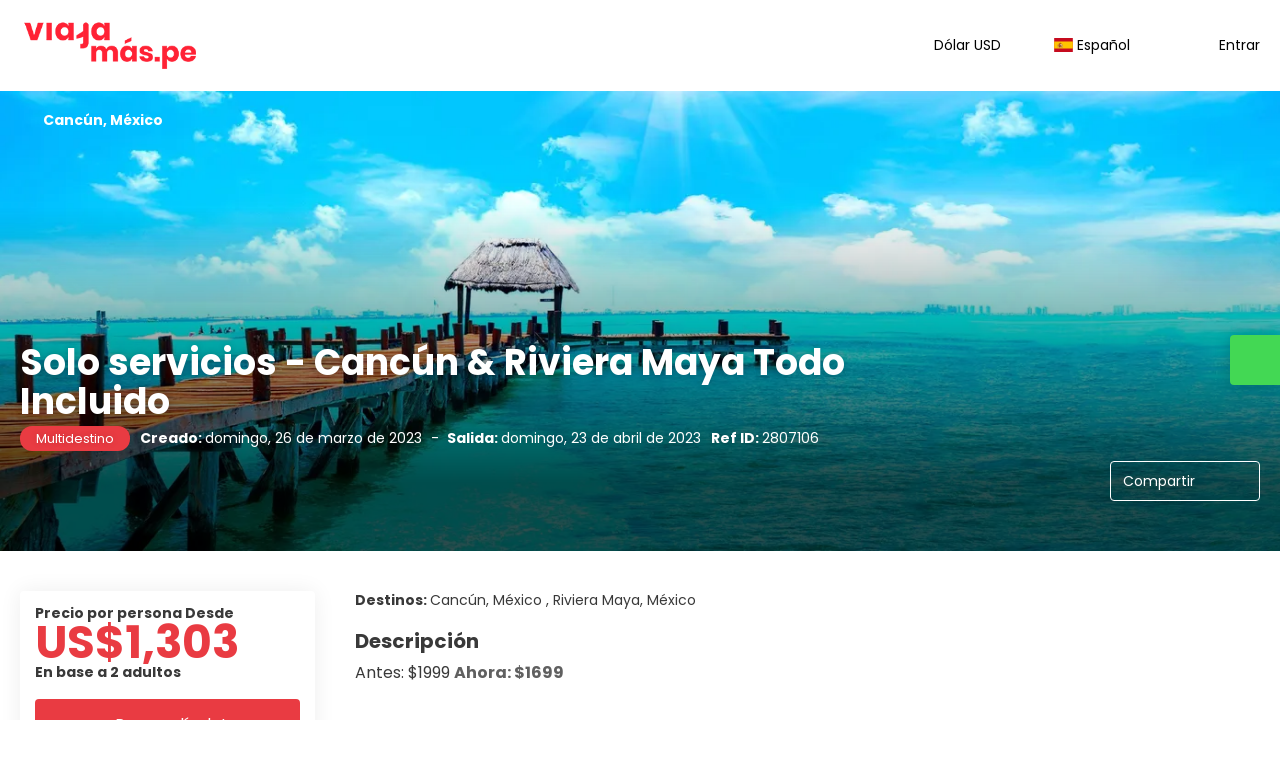

--- FILE ---
content_type: text/html;charset=UTF-8
request_url: https://viajamas.pe/es/idea/2807106/-solo-servicios-cancun-riviera-maya-todo-incluido
body_size: 28908
content:
<!DOCTYPE html>
<html xmlns="http://www.w3.org/1999/xhtml" lang="es"><head id="head-brochure"><link type="text/css" rel="stylesheet" href="/javax.faces.resource/primeicons/primeicons.css?ln=primefaces&amp;v=13.0.10" />
<script>
window.currentEnv = {
                user: {
                  id: '',
                  name: '',
                  surname: '',
                  email: '',
                },
                microsite: 'viajamas',
                operator: 'viajamas',
                language: {locale: 'es', localeISO: 'es'},
                isMobileDevice: false,
                currency: {
                    code: 'USD',
                    locale: 'en_US'
                },
                travelcStage: 'PRODUCTION',
                startup: 1762723611052,
                externalId:"Viaja Mas S.A.C",
                cdnBaseUrl: "https://cdn5.travelconline.com"
            }
</script>
<!-- Font Awesome --><link rel="stylesheet" href="/javax.faces.resource/fontawesome-pro/css/fontawesome.min.css?version=7" /><link rel="stylesheet" href="/javax.faces.resource/fontawesome-pro/css/solid.min.css?version=7" /><link rel="stylesheet" href="/javax.faces.resource/fontawesome-pro/css/regular.min.css?version=7" /><link rel="stylesheet" href="/javax.faces.resource/fontawesome-pro/css/light.min.css?version=7" /><link rel="stylesheet" href="/javax.faces.resource/fontawesome-pro/css/brands.min.css?version=7" /><link rel="stylesheet" href="/javax.faces.resource/fontawesome-pro/css/duotone.min.css?version=7" /><!-- Font Travel Compositor-->
<script>
function updateConsentMode(mode, adUserStatus, adStorageStatus, analyticsStorageStatus) {
            if (true) {
                window.dataLayer = window.dataLayer || [];

                function gtag() {
                    dataLayer.push(arguments);
                }

                gtag('consent', mode, {
                    'ad_user_data': analyticsStorageStatus,
                    'ad_personalization': adUserStatus,
                    'ad_storage': adStorageStatus,
                    'analytics_storage': analyticsStorageStatus
                });
            }
        }

        updateConsentMode('default', 'denied', 'denied', 'denied');
        if (false) {
            updateConsentMode('update', 'denied', 'denied', 'denied');
        }
</script><script id="setExternallyManagedCookies" type="text/javascript">setExternallyManagedCookies = function() {return PrimeFaces.ab({s:"setExternallyManagedCookies",onco:function(xhr,status,args,data){location.reload();;},pa:arguments[0]});}</script>
<!-- Activar para hacer tests A/B -->
<script>
(window.dataLayer || (window.dataLayer = []));
</script>
<script>
dataLayer.push({
                "siteId": window.location.host,
                "environmentId": "production",
                "responseCode": "200",
                "applicationId": "viajamas.pe"
            });
</script>
<script>
dataLayer.push({
                "pageSection": "HOLIDAYS"
            });
</script>
<script>
//<![CDATA[
        (function (w, d, s, l, i) {
            w[l] = w[l] || [];
            w[l].push({
                'gtm.start':
                    new Date().getTime(), event: 'gtm.js'
            });
            var f = d.getElementsByTagName(s)[0], j = d.createElement(s), dl = l != 'dataLayer' ? '&l=' + l : '';
            j.async = true;
            j.src = 'https://www.googletagmanager.com/gtm.js?id=' + i + dl;
            f.parentNode.insertBefore(j, f);
        })(window, document, 'script', 'dataLayer', 'GTM-MXGBLMSD');
        //]]>
    </script>
<meta name="description" class="dev-header-description" content="&lt;p&gt;Antes: $1999&amp;nbsp;&lt;strong&gt;Ahora: $1699&lt;/strong&gt;&lt;/p&gt;&lt;p&gt;&lt;br&gt;&lt;/p&gt;&lt;p&gt;03 noches alojamiento en Cancún 4* + 03 noches de alojamiento en Riviera Maya Hotel 4* + sistema de alimentación Todo Incluido + Traslados aeropuerto/Hotel/Aeropuerto compartido + Excursión Xichén Clásico (traslados, entrada, Visita Cenote, Visita Pueblo Valladolid y almuerzo Buffet) + Excursión Xcaret Plus (Traslado y entrada Plus) + Islas Mujeres en Catamarán + Tulum + Cobá + Playa del Carmen + Impuestos hoteleros + Tarjeta de Asistencia Assist Card 60AC&lt;/p&gt;&lt;p&gt;&lt;br&gt;&lt;/p&gt;&lt;p&gt;&lt;strong&gt;Exclusividades de Viaja Más:&lt;/strong&gt;&lt;/p&gt;&lt;p&gt;Compañía Personalizada (Check In, asesoría en declaraciones juradas y aviso automático de pick up en excursiones)&lt;/p&gt;&lt;p&gt;Acceso exclusivo a MOGU APP (Vouchers de viajes offline, chat de asistencia, alertas y notificaciones automáticas)&lt;/p&gt;&lt;p&gt;Viaja Puntos&lt;/p&gt;&lt;p&gt;&lt;br&gt;&lt;/p&gt;" /><meta name="keywords" content="Travelc" /><meta name="viewport" content="width=device-width, initial-scale=1, viewport-fit=cover" /><meta http-equiv="X-UA-Compatible" content="IE=edge" /><meta charset="UTF-8" />
<meta name="google-site-verification" content="G-BNNKS4BM45" />
<meta name="facebook-domain-verification" content="&lt;meta name=&quot;facebook-domain-verification&quot; content=&quot;2ne5lcdn2qopmyicg3jxbw7hmznxrm&quot; /&gt;" />
<!--
            JSESSIONID: 13B86DB6E3D73B103B086360CCCA0572.S053
            Microsite: viajamas
            Agency: Viaja Mas S.A.C (163722)
            -->
<link rel="icon" href="/css/clientes/viajamas/images/favicon.png" type="image/x-icon" /><link rel="shortcut icon" href="/css/clientes/viajamas/images/favicon.png" type="image/x-icon" /><link rel="apple-touch-icon" href="/css/clientes/viajamas/images/apple-touch-icon.png" />
<title> Solo servicios - Cancún &amp; Riviera Maya Todo Incluido desde US$1,303</title>
<script type="text/javascript">document.addEventListener("DOMContentLoaded", function() {travelc.afterEveryAjax();})</script>
<script type="text/javascript">
function removeDisplayCurrencyParamAndReloadPage() {
            debugger
            let url = removeQueryParam('displayCurrency');
            location.href = url.href;
        }

        function removeQueryParam(param) {
            let url = new URL(location.href)
            url.searchParams.delete(param);
            return url;
        }
</script>
<meta name="robots" content="index, follow" />
<!--fin header-->
<script type="text/javascript">window.travelcContextPath = '';</script>
<link rel="canonical" href="https://viajamas.pe/es/idea/2807106/-solo-servicios-cancun-riviera-maya-todo-incluido" />
<link rel="alternate" href="https://viajamas.pe/en/idea/2807106/-solo-servicios-cancun-riviera-maya-todo-incluido" hreflang="en" />
<link rel="alternate" href="https://viajamas.pe/es/idea/2807106/-solo-servicios-cancun-riviera-maya-todo-incluido" hreflang="es" />
<link rel="alternate" href="https://viajamas.pe/fr/idea/2807106/-solo-servicios-cancun-riviera-maya-todo-incluido" hreflang="fr" />
<link rel="alternate" href="https://viajamas.pe/pt_br/idea/2807106/-solo-servicios-cancun-riviera-maya-todo-incluido" hreflang="pt-BR" />
<meta property="og:type" content="og:product" /><meta property="og:title" content=" Solo servicios - Cancún &amp; Riviera Maya Todo Incluido desde US$1,303" /><meta property="og:description" content=" Solo servicios - Cancún &amp; Riviera Maya Todo Incluido desde US$1,303" /><meta property="og:site_name" content="Viajamas.pe | Viajes organizados y libres de estrés" /><meta property="og:url" content="https://viajamas.pe/es/idea/2807106/-solo-servicios-cancun-riviera-maya-todo-incluido?utm_source=facebook&amp;utm_medium=social&amp;utm_content=sharedby" /><meta property="og:image" content="https://cdn5.travelconline.com/images/700x700/filters:quality(75):strip_metadata():max_bytes(307200)/https%3A%2F%2Ffrontdoor.travelconline.com%2Fimagenes%2FRgSX6PFYaFF1ftCuAynmDePk.jpg" /><meta property="og:image:width" content="700" /><meta property="og:image:height" content="700" /><meta property="og:image" content="https://cdn5.travelconline.com/images/400x400/filters:quality(75):strip_metadata():max_bytes(286720)/https%3A%2F%2Ffrontdoor.travelconline.com%2Fimagenes%2FRgSX6PFYaFF1ftCuAynmDePk.jpg" /><meta property="fb:app_id" content="" /><meta name="twitter:card" content="summary_large_image" /><meta name="twitter:title" content=" Solo servicios - Cancún &amp; Riviera Maya Todo Incluido desde US$1,303" /><meta name="twitter:image" content="https://cdn5.travelconline.com/images/700x700/filters:quality(75):strip_metadata():max_bytes(307200)/https%3A%2F%2Ffrontdoor.travelconline.com%2Fimagenes%2FRgSX6PFYaFF1ftCuAynmDePk.jpg" /><meta name="twitter:description" content=" Solo servicios - Cancún &amp; Riviera Maya Todo Incluido desde US$1,303" />
<meta property="product:price:amount" content="1302.6250000000002" /><meta property="product:price:currency" content="USD" /><script type="text/javascript" src="/javax.faces.resource/[base64].js?ln=omnifaces.combined&amp;v=1762723587000" crossorigin="" integrity=""></script><link rel="stylesheet" type="text/css" href="/javax.faces.resource/inputnumber/inputnumber.css?ln=primefaces&amp;v=13.0.10" /><link rel="stylesheet" type="text/css" href="/javax.faces.resource/[base64].css?ln=omnifaces.combined&amp;v=1762246884434" crossorigin="" integrity="" /><script type="text/javascript">if(window.PrimeFaces){PrimeFaces.settings.locale='es';PrimeFaces.settings.viewId='/idea/brochure.xhtml';PrimeFaces.settings.contextPath='';PrimeFaces.settings.cookiesSecure=false;PrimeFaces.settings.validateEmptyFields=true;PrimeFaces.settings.considerEmptyStringNull=true;PrimeFaces.settings.partialSubmit=true;}</script></head><body id="body" class="brochure-page   language-es   language-es " data-microsite="viajamas" data-prevent-text="Si sale ahora, puede perder datos no guardados">
<!-- Google Tag Manager (noscript) --><noscript><iframe src="https://www.googletagmanager.com/ns.html?id=GTM-MXGBLMSD" height="0" width="0" style="display:none;visibility:hidden"></iframe></noscript><!-- End Google Tag Manager (noscript) --><span id="j_id_y" class="ui-growl-pl" data-widget="growl" data-summary="data-summary" data-severity="all,error" data-redisplay="true"></span><script id="j_id_y_s" type="text/javascript">$(function(){PrimeFaces.cw("Growl","growl",{id:"j_id_y",sticky:false,life:6000,escape:true,keepAlive:false,msgs:[]});});</script><div id="error-panel" class="error-panel"></div><form id="headerForm" name="headerForm" method="post" action="/es/idea/2807106/-solo-servicios-cancun-riviera-maya-todo-incluido" class="headerform" enctype="application/x-www-form-urlencoded" data-partialsubmit="true"><div id="j_id_10_3_1:modalLogin" class="c-modal modalLogin c-modal-login" data-size="large" role="dialog" data-closeable="true" aria-labelledby="modal-modalLogin-label" tabindex="-1" aria-modal="true" data-active="false">
<div class="c-modal__backmask" onclick="$('.modalLogin').modal('hide')"></div>
<div class="c-modal__wrapper"><span id="modal-modalLogin-label" style="display:none">
</span><div class="c-modal__container">
<div class="c-modal__close" style=""><button type="button" class="c-modal__close-btn" data-dismiss="modal"><span class="o-box--small--horizontal o-box--tiny--vertical u-font-weight--500 u-font-size--small u-border-radius--sm u-line-height--1 u-pointer-events--none">
Cerrar
<i class="fa-solid fa-caret-right u-font-size--default"></i></span><i class="fa-regular fa-close"></i></button></div>
<div class="c-modal__body p-0"><h2 class="c-modal__header u-font-weight--600 u-line-height--1 m-0 u-hide-empty"></h2><div id="j_id_10_3_1:login-content:login-form-content" class="login-form">
<input type="hidden" name="micrositeId" value="viajamas" /><div class="c-login-content o-layout o-layout--stretch u-position--relative" style="min-height: 450px;"><div class="c-login-content__item c-login-content__item--first o-layout__item o-box o-box--small o-flexbox--generic-column u-3/5@md"><div class="c-modal-aside o-flexbox o-flexbox--generic-column u-flex--11 u-padding--null"><div class="c-modal-aside__content o-box o-box--bigger o-block o-flexbox o-flexbox--generic-column u-position--relative u-flex--11"><div class="c-login-content__img-wrapper c-modal-aside__img-wrapper">
<img data-src="/javax.faces.resource/index-background/background-0.jpg" src="/javax.faces.resource/images/no-photo-XS.jpg" data-index="" data-error-src="/javax.faces.resource/images/no-photo-XS.jpg" onerror="this.setAttribute('data-original-url', this.src); var errorUrl = this.getAttribute('data-error-src'); if(this.src !== errorUrl) {this.src = errorUrl};" loading="" alt="" width="" height="" onclick="" style="position: absolute; " class="lazy-img c-modal-aside__img u-image-object--cover u-image-object--full" />
</div><div class="o-block__item u-font-size--giant u-line-height--11"><b>
Bienvenido!
</b><p class="u-font-size--middle pt-5">
Inicia sesión para continuar
</p></div><div class="c-login-content__register o-block__item o-block o-block--tiny">
<b class="o-block__item">
Crea una cuenta
</b><div class="o-block__item o-group"><div><a href="/user/signup.xhtml?url=%2Fes%2Fidea%2F2807106%2F-solo-servicios-cancun-riviera-maya-todo-incluido" rel="nofollow" class="c-button c-button--line--white login-register">Empezar</a></div>
</div></div>
</div></div></div><div class="c-login-content__item o-layout__item u-2/5@md o-flexbox o-flexbox--generic-center"><div id="j_id_10_3_1:login-content:login:login-form-content" class="login-form o-box--bigger--vertical o-box--default--horizontal o-block o-block--small u-1/1 pt-20 pt-40@md dev-login-form-content">
<input type="hidden" name="micrositeId" value="viajamas" /><input type="hidden" id="j_id_10_3_1:login-content:login:requestURI" name="j_id_10_3_1:login-content:login:requestURI" value="" data-request-uri="request-uri" /><script type="text/javascript">
$(document).ready(function () {
                var element = $("input[data-request-uri='request-uri']");
                element.val(element.val() || window.location.pathname + window.location.search);
            });
</script><div id="j_id_10_3_1:login-content:login:j_id_10_3_1n" class="ui-blockui-content ui-widget ui-widget-content ui-corner-all ui-helper-hidden ui-shadow"></div><script id="j_id_10_3_1:login-content:login:j_id_10_3_1n_s" type="text/javascript">$(function(){PrimeFaces.cw("BlockUI","block",{id:"j_id_10_3_1:login-content:login:j_id_10_3_1n",block:"j_id_10_3_1:login\-content:login:login\-form\-content"});});</script><div class="c-modal-login__direct-acces o-block__item o-block o-block--small"><b class="o-block__item u-font-size--small">Accede con un clic</b>
<div class="o-block__item"><div class="o-flexbox o-flexbox--generic-row o-group--small"><a id="j_id_10_3_1:login-content:login:loginGooglePlus" href="#" class="ui-commandlink ui-widget c-button u-flex--11 c-button--free-width bg-clr--google clr--white u-bdr-clr--transparent tc-bt-signin" aria-label="" onclick="PrimeFaces.ab({s:&quot;j_id_10_3_1:login-content:login:loginGooglePlus&quot;,f:&quot;headerForm&quot;});return false;">
<i class="fab fa-google"></i></a><script id="j_id_10_3_1:login-content:login:loginGooglePlus_s" type="text/javascript">$(function(){PrimeFaces.cw("CommandLink","widget_j_id_10_3_1_login_content_login_loginGooglePlus",{id:"j_id_10_3_1:login-content:login:loginGooglePlus"});});</script>
</div>
</div><div class="c-modal-login__acces-separator o-block__item o-box clr--darker-gray u-font-size--small">
<div class="o-flexbox u-align-items--center u-text-align--center"><div class="c-line-separator u-flex--11"></div><div class="u-flex--11">o</div><div class="c-line-separator u-flex--11"></div></div></div><input type="hidden" id="j_id_10_3_1:login-content:login:token" name="j_id_10_3_1:login-content:login:token" value="" /></div><div id="j_id_10_3_1:login-content:login:travelcLoginPanel" class="c-modal-login__form-acces o-block__item dev-travelcLoginPanel "><div class="o-block">
<div class="o-block pb-15" style="">
<div class="o-block__item"><b class="u-font-size--small">
Usuario o dirección de email
</b><div class="c-icon-escort"><input id="j_id_10_3_1:login-content:login:Email" name="j_id_10_3_1:login-content:login:Email" type="text" value="" onkeydown="if (event.keyCode == 13) { event.stopPropagation(); }" class="c-icon-escort__main c-text-input login-email-input" placeholder="..." />
<i class="c-icon-escort__icon fa-regular fa-user" aria-hidden="true"></i></div></div><div class="o-block__item"><b class="u-font-size--small">
Contraseña
</b><div class="c-icon-escort"><span class="ui-password ui-password-masked ui-inputwrapper ui-input-icon-right"><input id="j_id_10_3_1:login-content:login:j_password" name="j_id_10_3_1:login-content:login:j_password" type="password" class="ui-inputfield ui-widget ui-state-default ui-corner-all c-icon-escort__main c-text-input login-password-input" onkeydown="if (event.keyCode == 13) { event.stopPropagation(); }" autocomplete="current-password" placeholder="..." /><i id="j_id_10_3_1:login-content:login:j_password_mask" class="ui-password-icon"></i></span><script id="j_id_10_3_1:login-content:login:j_password_s" type="text/javascript">$(function(){PrimeFaces.cw("Password","widget_j_id_10_3_1_login_content_login_j_password",{id:"j_id_10_3_1:login-content:login:j_password",unmaskable:true});});</script>
</div></div><div class="o-block__item">
<div class="o-flexbox o-group--small u-align-items--center"><label class="c-point-checkbox" for="j_id_10_3_1:login-content:login:remember"><input id="j_id_10_3_1:login-content:login:remember" type="checkbox" name="j_id_10_3_1:login-content:login:remember" checked="checked" value="true" class="c-point-checkbox__input" />
<span class="c-point-checkbox__container"><span class="c-point-checkbox__point"></span></span></label>
<span class="u-font-size--small">Recordar mis datos</span></div></div>
</div><div class="o-block__item"><button id="j_id_10_3_1:login-content:login:signin" name="j_id_10_3_1:login-content:login:signin" class="ui-button ui-widget ui-state-default ui-corner-all ui-button-text-only o-block__item c-button bg-clr--brand u-1/1 tc-bt-signin signin-button" aria-label="" onclick="PrimeFaces.ab({s:&quot;j_id_10_3_1:login-content:login:signin&quot;,f:&quot;headerForm&quot;,p:&quot;@(.login-form)&quot;,u:&quot;@(.login-form)&quot;,ps:true});return false;" type="submit"><span class="ui-button-text ui-c">Siguiente</span></button><script id="j_id_10_3_1:login-content:login:signin_s" type="text/javascript">$(function(){PrimeFaces.cw("CommandButton","widget_j_id_10_3_1_login_content_login_signin",{id:"j_id_10_3_1:login-content:login:signin"});});</script></div><div class="o-block__item login-help">
<a href="/user/password-recover.xhtml" class="u-font-size--small"><b>¿Problemas para acceder?</b></a></div></div></div></div>
</div></div><input type="hidden" id="microsite" value="viajamas" /></div>
</div></div></div></div>
<link href="/client-styles/viajamas/viajamas.css?version=1762723611052" rel="stylesheet" type="text/css" /><style>
:root{--s-color-brand-primary:#E93B42;--s-color-brand-primary-hsl-hue:358;--s-color-brand-primary-hsl-saturation:80%;--s-color-brand-primary-hsl-light:57%;--s-color-brand-primary-red:233;--s-color-brand-primary-green:59;--s-color-brand-primary-blue:66;--s-color-brand-dark:#000;--s-color-brand-dark-hsl-hue:0;--s-color-brand-dark-hsl-saturation:0%;--s-color-brand-dark-hsl-light:0%;--s-color-brand-dark-red:0;--s-color-brand-dark-green:0;--s-color-brand-dark-blue:0;--s-color-searchbox-background:#000;--s-color-searchbox-background-hsl-hue:0;--s-color-searchbox-background-hsl-saturation:0%;--s-color-searchbox-background-hsl-light:0%;--s-color-searchbox-background-red:0;--s-color-searchbox-background-green:0;--s-color-searchbox-background-blue:0;--s-color-searchbox-text:#FFFFFF;--s-color-searchbox-text-hsl-hue:0;--s-color-searchbox-text-hsl-saturation:0%;--s-color-searchbox-text-hsl-light:100%;--s-color-searchbox-text-red:255;--s-color-searchbox-text-green:255;--s-color-searchbox-text-blue:255;--s-color-footer-background:#000;--s-color-footer-background-hsl-hue:0;--s-color-footer-background-hsl-saturation:0%;--s-color-footer-background-hsl-light:0%;--s-color-footer-background-red:0;--s-color-footer-background-green:0;--s-color-footer-background-blue:0;--s-color-footer-text:#FFFFFF;--s-color-footer-text-hsl-hue:0;--s-color-footer-text-hsl-saturation:0%;--s-color-footer-text-hsl-light:100%;--s-color-footer-text-red:255;--s-color-footer-text-green:255;--s-color-footer-text-blue:255;}
</style>
<!--Header-->
<header id="generic-MS-nav" class="navbar header-personalizado "><div class="container o-container o-container--large">
<div class="navbar-header"><button class="navbar-toggle collapsed c-button--userheader ml-auto" data-target="#collapsableHeader" data-toggle="collapse" type="button" aria-label="menu"><span class="sr-only"></span><span class="icon-bar top-bar"></span><span class="icon-bar middle-bar"></span><span class="icon-bar bottom-bar"></span></button><a href="/home" class="ms-brand">
<img data-src="/css/clientes/viajamas/images/brand-primary.png" src="/javax.faces.resource/images/no-photo-XS.jpg" data-index="" data-error-src="/javax.faces.resource/images/no-photo-XS.jpg" onerror="this.setAttribute('data-original-url', this.src); var errorUrl = this.getAttribute('data-error-src'); if(this.src !== errorUrl) {this.src = errorUrl};" loading="" alt="brand" width="" height="" onclick="" style=" " class="lazy-img img-brand" /></a>
</div><nav id="collapsableHeader" class="navbar-collapse collapse" aria-label="Header complementary links"><div class="navbar-display"><ul class="nav navbar-nav navbar-right flip userheader"><script type="text/javascript">$(function(){$(document).off('keydown.j_id_10_6_17').on('keydown.j_id_10_6_17',null,'f7',function(){$('.tc-bt-showhelp').trigger('click');;return false;});});</script>
<li class="btn-menu-help"><a href="#" class="tc-bt-showhelp fakeLink" onclick="if($('#c-hidden-aside--header-collective')){ closeHiddenAside('header-collective') } $('#collapsableHeader').collapse('hide');">
Ayúdame
</a></li>
<li class="dropdown" id="dropdown_currencies" data-selected-currency="USD"><a class="dropdown-toggle change-currency-list" data-toggle="dropdown" href="#"><span title="Dólar USD"><span>Dólar USD</span></span>
<i class="fa-regular fa-angle-down"></i>
</a><ul class="dropdown-menu dropdown-menu-currencies attach-body dev-microsite-currencies" role="menu">
<span class="ml-5 dev-title-currency"> <b>Recomendadas</b></span><br />
<li><a data-target-currency="PEN" href="#" id="btnChangeCurrencyRecommend" title="Sol Peruano" onclick="changeCurrency([{name: 'currency', value: 'PEN'}])"><span class="dev-recommended-currency">Sol Peruano</span></a></li>
<span class="ml-5 dev-title-currency"> <b>Todas las monedas</b></span><br />
<li><a data-target-currency="BOB" href="#" id="btnChangeCurrency" title="Boliviano" onclick="changeCurrency([{name: 'currency', value: 'BOB'}])"><span class="dev-currency">Boliviano</span></a></li>
<li><a data-target-currency="EUR" href="#" id="btnChangeCurrency" title="Euro" onclick="changeCurrency([{name: 'currency', value: 'EUR'}])"><span class="dev-currency">Euro</span></a></li>
<li><a data-target-currency="ARS" href="#" id="btnChangeCurrency" title="Peso Argentino" onclick="changeCurrency([{name: 'currency', value: 'ARS'}])"><span class="dev-currency">Peso Argentino</span></a></li>
<li><a data-target-currency="CLP" href="#" id="btnChangeCurrency" title="Peso Chileno" onclick="changeCurrency([{name: 'currency', value: 'CLP'}])"><span class="dev-currency">Peso Chileno</span></a></li>
<li><a data-target-currency="MXN" href="#" id="btnChangeCurrency" title="Peso Mexicano" onclick="changeCurrency([{name: 'currency', value: 'MXN'}])"><span class="dev-currency">Peso Mexicano</span></a></li>
<li><a data-target-currency="BRL" href="#" id="btnChangeCurrency" title="Real Brasileño" onclick="changeCurrency([{name: 'currency', value: 'BRL'}])"><span class="dev-currency">Real Brasileño</span></a></li>
<li><a data-target-currency="PEN" href="#" id="btnChangeCurrency" title="Sol Peruano" onclick="changeCurrency([{name: 'currency', value: 'PEN'}])"><span class="dev-currency">Sol Peruano</span></a></li>
</ul></li>
<li id="dropdown_languages" class="dropdown dropdown-languages" data-selected-language="es"><a class="dropdown-toggle" data-toggle="dropdown" href="#"><span><span class="c-flag-icon c-flag-icon--language c-flag-icon-es"></span> Español</span>
<i class="fa-regular fa-angle-down"></i>
</a>
<ul class="dropdown-menu dropdown-menu-languages attach-body" role="menu">
<li><a href="https://viajamas.pe/fr/idea/2807106/-solo-servicios-cancun-riviera-maya-todo-incluido" class="language-fr">
<span><span class="c-flag-icon c-flag-icon--language c-flag-icon-fr fa"></span> Français</span></a>
</li>
<li><a href="https://viajamas.pe/en/idea/2807106/-solo-servicios-cancun-riviera-maya-todo-incluido" class="language-en">
<span><span class="c-flag-icon c-flag-icon--language c-flag-icon-gb fa"></span> Inglés</span></a>
</li>
<li><a href="https://viajamas.pe/pt_br/idea/2807106/-solo-servicios-cancun-riviera-maya-todo-incluido" class="language-pt_BR">
<span><span class="c-flag-icon c-flag-icon--language c-flag-icon-br fa"></span> Português</span></a>
</li>
</ul></li><li data-hey="/idea/brochure.xhtml" class="login header__login">
<a id="openLogin" href="#" class="fakeLink" data-toggle="modal" data-target=".modalLogin"><span><i class="fa-regular fa-user-lock"></i> Entrar</span></a></li><li data-hey="/idea/brochure.xhtml" class="login">
<a id="goToRegister" href="/user/signup.xhtml" class="hidden goToRegister"><i class="fa-regular fa-angle-down"></i> Registrarse
</a></li>
</ul></div></nav>
<div id="c-hidden-aside--submenu__bg" class="c-hidden-aside__bg" onclick="closeHiddenAside('submenu')"></div>
</div></header>
<!--Fin header--><input type="hidden" name="headerForm_SUBMIT" value="1" /><input type="hidden" name="javax.faces.ViewState" id="j_id__v_0:javax.faces.ViewState:1" value="YzljOTAwYzk5MDQ4Y2FhMDAwMDAwMDAx" autocomplete="off" /></form><div id="modal:improvementModal" class="c-modal improvementModal c-modal-feedback" data-size="large" role="dialog" data-closeable="true" aria-labelledby="modal-improvementModal-label" tabindex="-1" aria-modal="true" data-active="false">
<div class="c-modal__backmask" onclick="$('.improvementModal').modal('hide')"></div>
<div class="c-modal__wrapper"><span id="modal-improvementModal-label" style="display:none">¡Ayúdenos a mejorar nuestro producto!
</span><div class="c-modal__container">
<div class="c-modal__close" style=""><button type="button" class="c-modal__close-btn" data-dismiss="modal"><span class="o-box--small--horizontal o-box--tiny--vertical u-font-weight--500 u-font-size--small u-border-radius--sm u-line-height--1 u-pointer-events--none">
Cerrar
<i class="fa-solid fa-caret-right u-font-size--default"></i></span><i class="fa-regular fa-close"></i></button></div>
<div class="c-modal__body "><h2 class="c-modal__header u-font-weight--600 u-line-height--1 m-0 u-hide-empty">¡Ayúdenos a mejorar nuestro producto!</h2>
</div></div></div></div><div id="carousel:modal:modalCargando" class="c-modal modalCargando c-modal-waiting setup-modal-back-button" data-size="small" role="dialog" data-closeable="false" aria-labelledby="modal-modalCargando-label" tabindex="-1" aria-modal="true" data-active="false">
<div class="c-modal__backmask" onclick="$('.modalCargando').modal('hide')"></div>
<div class="c-modal__wrapper"><span id="modal-modalCargando-label" style="display:none">
</span><div class="c-modal__container">
<div class="c-modal__body p-0"><h2 class="c-modal__header u-font-weight--600 u-line-height--1 m-0 u-hide-empty"></h2>
<div class="c-modal-waiting__dialog"><div class="c-modal-waiting__main o-flexbox o-flexbox--generic-column o-position o-position--full"><div class="c-modal-waiting__loader u-text-align--center">
<div class="c-loader c-loader--modal dev--c-loader"><svg class="c-loader__main" viewBox="25 25 50 50"><circle class="c-loader__circle " cx="50" cy="50" r="20" fill="none" stroke-width="7" stroke-miterLimit="10"></circle></svg></div>
</div><p></p><div id="carousel:modal:waiting-text" class="c-modal-waiting__text u-text-align--center u-text-align--right@sm clr--white o-box dev-waiting-text">
<div class="o-layout pb-20 pb-0@sm"><div class="o-layout__item u-1/1 u-1/3@sm"></div><div class="o-layout__item u-1/1 u-2/3@sm pt-40@sm">
<h3 class="u-font-size--middle u-text-shadow u-font-weight--700 "> Un momento por favor, estamos buscando los mejores precios
</h3>
</div></div><div class="c-modal-waiting__logo u-1/1 p-20">
<div class="c-white-brand c-white-brand--brand"><img class="c-white-brand__logo" alt="viajamas.pe" src="/css/clientes/viajamas/images/brand-primary.png" /></div><div class="c-white-brand c-white-brand--white"><img class="c-white-brand__logo" alt="viajamas.pe" src="/css/clientes/viajamas/images/brand-primary-white.png" /></div></div></div>
</div><div id="waiting-carousel" class="c-modal-waiting__background u-position--relative u-zindex--2"><div class="swiper"><div class="c-modal-waiting__carousel swiper-carousel bg-clr--brand-dark"><div class="swiper-wrapper"><div class="swiper-slide"></div></div></div></div></div></div>
</div></div></div></div><div id="carousel:destinations-photos" class="destinations-photos">
<div class="fotos" style="display: none;" data-city-name="" data-index="0" data-photo-0="/javax.faces.resource/images/carousel_nophoto_plane.jpg" data-photo-1="/javax.faces.resource/images/carousel_nophoto_plane2.jpg"></div></div><form id="idea-messages-form" name="idea-messages-form" method="post" action="/idea/brochure.xhtml" enctype="application/x-www-form-urlencoded" data-partialsubmit="true"><div id="idea-messages-form:guardado" class="c-modal guardado dev-guardado c-modal-saved-idea u-text-align--center hidden-print" data-size="small" role="dialog" data-closeable="false" aria-labelledby="modal-guardado-label" tabindex="-1" aria-modal="true" data-active="false">
<div class="c-modal__backmask" onclick="$('.guardado').modal('hide')"></div>
<div class="c-modal__wrapper"><span id="modal-guardado-label" style="display:none">
</span><div class="c-modal__container">
<div class="c-modal__body "><h2 class="c-modal__header u-font-weight--600 u-line-height--1 m-0 u-hide-empty"></h2>
<div class="o-block"><div class="o-block__item"><i class="fa-regular fa-check-circle clr--success u-font-size--jumbo"></i><h3 class="u-font-size--bigger mt-10 mb-10"><b>¡Viaje guardado!</b></h3></div>
<div class="o-block__item"><div class="u-4/5@xs m-auto--sides"><div class="o-block o-block--small"><b class="o-block__item u-text-align--center">
¿Qué quieres hacer?
</b><div class="o-block__item u-position--relative">
<button class="c-button u-justify-content--between dropdown-toggle call-pp-help u-1/1" type="button" data-toggle="dropdown" aria-expanded="true" data-content="Comparte esta idea de viaje a través de correo electrónico o diferentes aplicaciones" data-placement="top"><span class="idea-share__text mr-5">
Compartir
</span><i class="fa-regular fa-share-alt"></i></button>
<ul class="dropdown-menu tc-dropdown-share" role="menu">
<li><a href="#share-twitter" class="null fakeLink share-social-btn" tabindex="-1" role="menuitem" title="Twitter" data-share-url="https://twitter.com/intent/tweet?url=https%3A%2F%2Fviajamas.pe%2Fes%2Fidea%2F2807106%2F-solo-servicios-cancun-riviera-maya-todo-incluido&amp;text=+Solo+servicios+-+Canc%C3%BAn+%26+Riviera+Maya+Todo+Incluido+desde+US%241%2C303&amp;via=**TWITTER_ACCOUNT_NAME_MISSING**&amp;related=**TWITTER_ACCOUNT_NAME_MISSING**"><span>
X
</span><i class="fab fa-x-twitter clr--twitter"></i></a></li>
<li><a href="#share-facebook" class="null fakeLink share-social-btn" tabindex="-1" role="menuitem" title="Facebook" data-share-url="https://www.facebook.com/sharer/sharer.php?u=https%3A%2F%2Fviajamas.pe%2Fes%2Fidea%2F2807106%2F-solo-servicios-cancun-riviera-maya-todo-incluido&amp;utm_source=facebook&amp;utm_medium=social&amp;utm_content=sharedby"><span>
Facebook
</span><i class="fab fa-facebook clr--facebook"></i></a></li>
<li><a href="https://web.whatsapp.com/send?text=https%3A%2F%2Fviajamas.pe%2Fes%2Fidea%2F2807106%2F-solo-servicios-cancun-riviera-maya-todo-incluido%3Futm_source%3Dwhatsapp%26utm_medium%3Dsocial%26utm_content%3Dsharedby" tabindex="-1" target="_blank" class=" share-social-btn" title="Whatsapp" role="menuitem" data-action="share/whatsapp/share">
<span>
Whatsapp
</span><i class="fab fa-whatsapp clr--whatsapp"></i></a>
</li><li><a href="https://telegram.me/share/url?url=https%3A%2F%2Fviajamas.pe%2Fes%2Fidea%2F2807106%2F-solo-servicios-cancun-riviera-maya-todo-incluido%3Futm_source%3Dtelegram%26utm_medium%3Dsocial%26utm_content%3Dsharedby&amp;text=+Solo+servicios+-+Canc%C3%BAn+%26+Riviera+Maya+Todo+Incluido+desde+US%241%2C303" tabindex="-1" target="_blank" class=" share-social-btn" title="Telegram" role="menuitem">
<span>
Telegram
</span><i class="fab fa-telegram clr--telegram"></i></a>
</li>
</ul></div>
<div class="o-block__item"><a href="/es/idea/2807106/-solo-servicios-cancun-riviera-maya-todo-incluido" id="idea-messages-form:open_brochure" name="idea-messages-form:open_brochure" class="c-button u-1/1 u-justify-content--between open_brochure">
<span>Folleto</span><i class="fa-regular fa-passport"></i></a>
</div><div class="o-block__item"><a href="/home" class="c-button u-1/1 u-justify-content--between">
<span>Home</span><i class="fa-regular fa-home"></i></a>
</div><div class="o-block__item"><a id="idea-messages-form:directBook" href="#" class="ui-commandlink ui-widget c-button bg-clr--success u-1/1 u-justify-content--between book-button" aria-label="" onclick="PrimeFaces.ab({s:&quot;idea-messages-form:directBook&quot;,f:&quot;idea-messages-form&quot;});return false;">
<span> Reservar </span><i class="fa-regular fa-credit-card"></i></a><script id="idea-messages-form:directBook_s" type="text/javascript">$(function(){PrimeFaces.cw("CommandLink","widget_idea_messages_form_directBook",{id:"idea-messages-form:directBook"});});</script></div>
</div></div></div><div class="o-block__item"><a href="/es/idea/2807106/-solo-servicios-cancun-riviera-maya-todo-incluido" id="idea-messages-form:close" name="idea-messages-form:close" type="button" class="dev-close-guardado c-button bdr-clr--brand">
<span>Cerrar</span></a>
</div></div>
</div></div></div></div><input type="hidden" name="idea-messages-form_SUBMIT" value="1" /><input type="hidden" name="javax.faces.ViewState" id="j_id__v_0:javax.faces.ViewState:2" value="YzljOTAwYzk5MDQ4Y2FhMDAwMDAwMDAx" autocomplete="off" /></form><form id="select-image-form" name="select-image-form" method="post" action="/idea/brochure.xhtml" enctype="application/x-www-form-urlencoded"><input type="hidden" name="select-image-form_SUBMIT" value="1" /><input type="hidden" name="javax.faces.ViewState" id="j_id__v_0:javax.faces.ViewState:3" value="YzljOTAwYzk5MDQ4Y2FhMDAwMDAwMDAx" autocomplete="off" /></form><form id="contactToBook" name="contactToBook" method="post" action="/es/idea/2807106/-solo-servicios-cancun-riviera-maya-todo-incluido" enctype="application/x-www-form-urlencoded" data-partialsubmit="true"><div id="contactToBook:contactToBookModal" class="c-modal contactToBookModal " data-size="large" role="dialog" data-closeable="true" aria-labelledby="modal-contactToBookModal-label" tabindex="-1" aria-modal="true" data-active="false">
<div class="c-modal__backmask" onclick="$('.contactToBookModal').modal('hide')"></div>
<div class="c-modal__wrapper"><span id="modal-contactToBookModal-label" style="display:none">
                Contacta para reservar
            
</span><div class="c-modal__container">
<div class="c-modal__close" style=""><button type="button" class="c-modal__close-btn" data-dismiss="modal"><span class="o-box--small--horizontal o-box--tiny--vertical u-font-weight--500 u-font-size--small u-border-radius--sm u-line-height--1 u-pointer-events--none">
Cerrar
<i class="fa-solid fa-caret-right u-font-size--default"></i></span><i class="fa-regular fa-close"></i></button></div>
<div class="c-modal__body "><h2 class="c-modal__header u-font-weight--600 u-line-height--1 m-0 u-hide-empty">
                Contacta para reservar
            </h2><div id="contactToBook:j_id_33_c_e" class="ui-blockui-content ui-widget ui-widget-content ui-corner-all ui-helper-hidden ui-shadow">
<div class="ui-blockui-content__wrapper ui-blockui-content__wrapper--full">
<div class="c-loader c-loader--big dev--c-loader"><svg class="c-loader__main" viewBox="25 25 50 50"><circle class="c-loader__circle " cx="50" cy="50" r="20" fill="none" stroke-width="7" stroke-miterLimit="10"></circle></svg></div>
</div></div><script id="contactToBook:j_id_33_c_e_s" type="text/javascript">$(function(){PrimeFaces.cw("BlockUI","blockPersonalizedfields",{id:"contactToBook:j_id_33_c_e",block:"body"});});</script>
<div class="o-block o-block--small"><div class="o-block__item o-layout o-layout--gutter-small mb-0"><div class="c-modal-more-info-idea__name o-layout__item u-1/2@sm mb-10"><b class="u-font-size--small">
Nombre *
</b><div class="c-icon-escort"><input id="contactToBook:name" name="contactToBook:name" type="text" class="ui-inputfield ui-inputtext ui-widget ui-state-default ui-corner-all c-icon-escort__main c-text-input name-input" aria-required="true" maxlength="50" placeholder="..." data-p-label="Nombre" data-p-vmsg="Introduzca un nombre o apellido válido" data-p-required="true" data-field="name" /><script id="contactToBook:name_s" type="text/javascript">$(function(){PrimeFaces.cw("InputText","widget_contactToBook_name",{id:"contactToBook:name",maxlength:50});});</script>
<i class="c-icon-escort__icon fa-regular fa-user" aria-hidden="true"></i></div></div><div class="c-modal-more-info-idea__surname o-layout__item u-1/2@sm mb-10"><b class="u-font-size--small">
Apellidos *
</b><div class="c-icon-escort"><input id="contactToBook:lastName" name="contactToBook:lastName" type="text" class="ui-inputfield ui-inputtext ui-widget ui-state-default ui-corner-all c-icon-escort__main c-text-input u-1/1 lastName-input" aria-required="true" maxlength="50" placeholder="..." data-p-label="Apellidos" data-p-vmsg="Introduzca un nombre o apellido válido" data-p-required="true" data-field="surname" /><script id="contactToBook:lastName_s" type="text/javascript">$(function(){PrimeFaces.cw("InputText","widget_contactToBook_lastName",{id:"contactToBook:lastName",maxlength:50});});</script>
<i class="c-icon-escort__icon fa-regular fa-user" aria-hidden="true"></i></div></div></div><div class="o-block__item o-layout o-layout--gutter-small mb-0"><div class="c-modal-more-info-idea__mail o-layout__item u-1/2@sm mb-10"><b class="u-font-size--small">
Dirección de correo electrónico *
</b><div class="c-icon-escort"><input id="contactToBook:contactEmail" name="contactToBook:contactEmail" type="email" class="ui-inputfield ui-inputtext ui-widget ui-state-default ui-corner-all c-icon-escort__main c-text-input contactEmail-input u-1/1" aria-required="true" placeholder="..." data-p-rmsg="Introduzca su email" data-p-maxlength="255" data-p-minlength="0" data-p-required="true" data-p-val="Size" /><script id="contactToBook:contactEmail_s" type="text/javascript">$(function(){PrimeFaces.cw("InputText","widget_contactToBook_contactEmail",{id:"contactToBook:contactEmail"});});</script>
<i class="c-icon-escort__icon fa-regular fa-envelope" aria-hidden="true"></i></div></div><div class="c-modal-more-info-idea__phone o-layout__item u-1/2@sm mb-10"><b class="u-font-size--small">
Teléfono *
</b><div class="c-icon-escort"><script id="contactToBook:j_id_33_c_r_s" type="text/javascript">$(function(){PrimeFaces.cw("KeyFilter","widget_contactToBook_j_id_33_c_r",{id:"contactToBook:j_id_33_c_r",target:"contactToBook:phone",testFunction:function(c){return !c.match(/[\u0300-\uFFFF]/);;},preventPaste:true});});</script><input id="contactToBook:phone" name="contactToBook:phone" type="tel" class="ui-inputfield ui-inputtext ui-widget ui-state-default ui-corner-all c-icon-escort__main c-text-input phone-input u-1/1" placeholder="..." data-p-label="Teléfono" data-p-maxlength="15" data-p-pattern="\+?[0-9| ]*" data-p-minlength="0" data-p-minlength="4" data-p-maxlength="50" data-p-val="Pattern,Size,javax.faces.Length" data-field="phone" /><script id="contactToBook:phone_s" type="text/javascript">$(function(){PrimeFaces.cw("InputText","widget_contactToBook_phone",{id:"contactToBook:phone"});});</script>
<i class="c-icon-escort__icon fa-regular fa-phone" aria-hidden="true"></i></div></div></div>
<div class="c-modal-more-info-idea__textarea o-block__item"><b class="u-font-size--small">Comentarios o deseos adicionales</b><textarea id="contactToBook:comments" name="contactToBook:comments" class="c-textarea comments-input" cols="50" rows="3"></textarea>
</div><div class="o-block__item mb-0"><div class="o-flexbox@sm o-flexbox--generic-row@sm u-align-items--start@sm"><div class="c-modal-more-info-idea__options u-font-size--small mr-10@sm mb-10"><span class="clr--darker-gray">- (*) Campo obligatorio.</span><span class="clr--darker-gray">- Nota: Sus datos serán utilizados exclusivamente para procesar su solicitud con nosotros, no los utilizaremos para nada más.</span>
</div><a id="contactToBook:send" href="#" class="ui-commandlink ui-widget c-modal-more-info-idea__button u-1/1 u-width--auto@sm c-button c-button-sm bg-clr--brand send-button" aria-label="" onclick="PF('blockPersonalizedfields').show(); if(false) { gtagEvents.iWantItSendClick() };PrimeFaces.ab({s:&quot;contactToBook:send&quot;,f:&quot;contactToBook&quot;,onco:function(xhr,status,args,data){PF('blockPersonalizedfields').hide(); if (!args.validationFailed){$('.contactToBookModal').modal('hide');};}});return false;">
                                Enviar
                            </a><script id="contactToBook:send_s" type="text/javascript">$(function(){PrimeFaces.cw("CommandLink","widget_contactToBook_send",{id:"contactToBook:send"});});</script>
</div></div>
</div>
</div></div></div></div><input type="hidden" name="contactToBook_SUBMIT" value="1" /><input type="hidden" name="javax.faces.ViewState" id="j_id__v_0:javax.faces.ViewState:4" value="YzljOTAwYzk5MDQ4Y2FhMDAwMDAwMDAx" autocomplete="off" /></form><div id="wrapper"><form id="idea-info-form" name="idea-info-form" method="post" action="/es/idea/2807106/-solo-servicios-cancun-riviera-maya-todo-incluido" enctype="application/x-www-form-urlencoded" data-partialsubmit="true"><div id="idea-info-form:j_id_33_f" class="ui-blockui-content ui-widget ui-widget-content ui-corner-all ui-helper-hidden ui-shadow"></div><script id="idea-info-form:j_id_33_f_s" type="text/javascript">$(function(){PrimeFaces.cw("BlockUI","blockfichas",{id:"idea-info-form:j_id_33_f",block:"body"});});</script>
<div class="c-sticky-header c-sticky-header--hidden o-position o-position--fixed u-zindex--128 u-1/1"><div class="o-container o-container--large"><div class="o-flexbox o-flexbox--generic-row "><div class="o-flexbox o-flexbox--generic-row u-align-items--center">
<div class="u-line-height--1 u-ellipsis-inline"><b class="c-sticky-header__title"> Solo servicios - Cancún &amp; Riviera Maya Todo Incluido</b>
<div class="u-font-size--small u-ellipsis-inline u-display--none@md">
Desde US$1,303
</div>
</div>
</div><div class="u-white-space--nowrap">
<a class="c-sticky-header__button c-sticky-header__button--width-auto u-cursor--pointer" data-toggle="modal" data-target=".modalIdeaSocialNetworks"><span class="u-display--none u-display--inline-block@lg mr-5">Compartir</span><i class="fa-regular fa-share-alt"></i></a></div>
</div></div></div><div class="c-mobile-footer o-position o-position--bottom o-position--fixed u-1/1 u-display--none@md u-zindex--128">
<div class="o-box--small--vertical o-box--default--horizontal bg-clr--white"><div class="c-button bg-clr--brand c-basic-size--large u-1/1 collapsed u-collapse-turn-arrow" data-toggle="collapse" data-target="#ideaBookingOptions" aria-expanded="false"><span>Opciones de reserva</span><i class="fa-regular fa-chevron-up u-collapse-turn-arrow__icon"></i></div></div><div id="ideaBookingOptions" class="collapse"><div class="pt-20 o-box--small bg-clr--lighter-gray"><div id="idea-info-form:j_id_33_36:brochure-buttons" class="o-block o-block--small "><div class="o-block__item"><a id="idea-info-form:j_id_33_36:customizeIt" href="#" class="ui-commandlink ui-widget c-button c-button--lg bg-clr--brand u-1/1 button-select-idea dev-customize-idea" aria-label="" onclick="PF('blockfichas').show();;PrimeFaces.ab({s:&quot;idea-info-form:j_id_33_36:customizeIt&quot;,f:&quot;idea-info-form&quot;,u:&quot;@(#mySeparateForm) carousel:destinations-photos&quot;,onco:function(xhr,status,args,data){PF('blockfichas').hide();if (!args?.validationFailed) travelc.openComposeModal();;}});return false;" data-placement="bottom" data-content="Haga clic aquí para reservar haciendo cambios">
                        ¡Personalízalo!
                    </a><script id="idea-info-form:j_id_33_36:customizeIt_s" type="text/javascript">$(function(){PrimeFaces.cw("CommandLink","widget_idea_info_form_j_id_33_36_customizeIt",{id:"idea-info-form:j_id_33_36:customizeIt"});});</script></div><div class="o-block__item"><a id="idea-info-form:j_id_33_36:directBook" href="#" class="ui-commandlink ui-widget c-button c-button--lg bg-clr--brand u-1/1 button-select-idea" aria-label="" onclick="PF('blockfichas').show();;PrimeFaces.ab({s:&quot;idea-info-form:j_id_33_36:directBook&quot;,f:&quot;idea-info-form&quot;,u:&quot;@(#mySeparateForm) carousel:destinations-photos&quot;,onco:function(xhr,status,args,data){PF('blockfichas').hide();if (!args?.validationFailed) travelc.openComposeModal();;}});return false;" data-placement="bottom" data-content="Esto saltará e irá directamente a insertar sus datos y reservar">
                        Elige tu fecha de viaje
                    </a><script id="idea-info-form:j_id_33_36:directBook_s" type="text/javascript">$(function(){PrimeFaces.cw("CommandLink","widget_idea_info_form_j_id_33_36_directBook",{id:"idea-info-form:j_id_33_36:directBook"});});</script></div></div>
</div></div></div>
<div class="c-page-hero c-page-hero--brochure c-page-hero--middle js-sticky-header-referece bg-clr--lightest-gray o-flexbox u-flex-direction--column u-justify-content--end pt-40 pb-10 pb-40@sm"><div class="c-page-hero__main o-block"><div class="o-container o-container--large o-block__item"><div class="o-flexbox@xl o-flexbox--generic-row@xl u-align-items--end@xl u-gap--small@xl"><div id="idea-info-form:header:brochure-header" class="c-page-hero__heading o-block o-block--tiny  mb-10">
<h1 class="c-page-hero__title u-font-size--bigger u-font-size--giant@sm o-block__item mt-0 brochure-title"><b class="u-text-transform--capitalize--first-letter"> Solo servicios - Cancún &amp; Riviera Maya Todo Incluido</b></h1><div class="o-block__item o-group--tiny"><div class="o-flexbox@sm u-align-items--center o-group--small"><div class="c-tag c-tag--md bg-clr--brand">
                                Multidestino
                            </div>
<div class="o-group--tiny brochure-dates c-page-hero__subtitle brochure-dates o-block__item u-display--none u-display--block@sm"><span class="idea"><b>Creado: </b>
domingo, 26 de marzo de 2023
</span>
<span class="u-display--none u-display--inline-block@xs">
-
</span><span class="u-display--block u-display--inline@xs"><b> Salida: </b>
domingo, 23 de abril de 2023
</span>
</div>
<span class="u-white-space--nowrap"><b>Ref ID: </b>
2807106
</span>
</div></div></div><div class="u-display--flex o-group--small u-justify-content--end ">
<a class="c-button c-button--line--white u-min-width--auto@max-sm mb-10 u-justify-content--between dev-button-share" data-toggle="modal" data-target=".modalIdeaSocialNetworks"><span class="u-display--none u-display--inline@sm">Compartir</span><i class="fa-regular ml-0 fa-share-alt"></i></a></div>
</div></div></div><div class="c-page-hero__wrapper-img"><div class="c-fit-carousel o-position o-position--full">
<div id="swiper-carousel" class="swiper-idea-info-formheaderswiper-carousel u-height--full swiper-container u-position--relative"><div class="swiper slider-idea-info-formheaderswiper-carousel u-height--full" dir="ltr"><div class="swiper-wrapper "><!-- Slides -->
<div class="swiper-slide"><div class="c-fit-carousel__item"><div class="o-position o-position--top u-1/1 pt-20 u-zindex--8">
<div class="o-container o-container--large o-group--tiny u-font-weight--bold"><i class="fa-regular fa-map-marker-alt"></i><span>Cancún, México</span></div></div>
<img data-src="https://cdn5.travelconline.com/images/fit-in/2000x0/filters:quality(75):strip_metadata():format(webp)/https%3A%2F%2Ffrontdoor.travelconline.com%2Fimagenes%2FfCM7DDSiaaNT-hpePzqbFOTjpeg.jpeg" src="/javax.faces.resource/images/no-photo-XS.jpg" data-index="" data-error-src="/javax.faces.resource/images/no-photo-XS.jpg" onerror="this.setAttribute('data-original-url', this.src); var errorUrl = this.getAttribute('data-error-src'); if(this.src !== errorUrl) {this.src = errorUrl};" loading="" alt="Cancún, México" width="" height="" onclick="" style=" " class="lazy-img c-fit-carousel__img c-page-hero__img u-display--none@sm u-image-object--cover u-image-object--full" />
<img data-src="https://cdn5.travelconline.com/images/fit-in/2000x0/filters:quality(75):strip_metadata():format(webp)/https%3A%2F%2Ffrontdoor.travelconline.com%2Fimagenes%2F4mZobtgu3JJi-R45RZoFzEDT8jNa.jpeg" src="/javax.faces.resource/images/no-photo-XS.jpg" data-index="" data-error-src="/javax.faces.resource/images/no-photo-XS.jpg" onerror="this.setAttribute('data-original-url', this.src); var errorUrl = this.getAttribute('data-error-src'); if(this.src !== errorUrl) {this.src = errorUrl};" loading="" alt="Cancún, México" width="" height="" onclick="" style=" " class="lazy-img c-fit-carousel__img c-page-hero__img u-display--none u-display--block@sm u-image-object--cover u-image-object--full" />
<div class="c-page-hero__bg-degradate"></div></div></div>
<div class="swiper-slide"><div class="c-fit-carousel__item"><div class="o-position o-position--top u-1/1 pt-20 u-zindex--8">
<div class="o-container o-container--large o-group--tiny u-font-weight--bold"><i class="fa-regular fa-map-marker-alt"></i><span>Riviera Maya, México</span></div></div>
<img data-src="https://cdn5.travelconline.com/images/fit-in/2000x0/filters:quality(75):strip_metadata():format(webp)/https%3A%2F%2Ffrontdoor.travelconline.com%2Fimagenes%2Fex3i9onnpdq8-s7979cJr7Jjpeg.jpeg" src="/javax.faces.resource/images/no-photo-XS.jpg" data-index="" data-error-src="/javax.faces.resource/images/no-photo-XS.jpg" onerror="this.setAttribute('data-original-url', this.src); var errorUrl = this.getAttribute('data-error-src'); if(this.src !== errorUrl) {this.src = errorUrl};" loading="" alt="Riviera Maya, México" width="" height="" onclick="" style=" " class="lazy-img c-fit-carousel__img c-page-hero__img u-display--none@sm u-image-object--cover u-image-object--full" />
<img data-src="https://cdn5.travelconline.com/images/fit-in/2000x0/filters:quality(75):strip_metadata():format(webp)/https%3A%2F%2Ffrontdoor.travelconline.com%2Fimagenes%2FI6H3VnhSU9XB-nDjmzsxqFwfUQD4.jpeg" src="/javax.faces.resource/images/no-photo-XS.jpg" data-index="" data-error-src="/javax.faces.resource/images/no-photo-XS.jpg" onerror="this.setAttribute('data-original-url', this.src); var errorUrl = this.getAttribute('data-error-src'); if(this.src !== errorUrl) {this.src = errorUrl};" loading="" alt="Riviera Maya, México" width="" height="" onclick="" style=" " class="lazy-img c-fit-carousel__img c-page-hero__img u-display--none u-display--block@sm u-image-object--cover u-image-object--full" />
<div class="c-page-hero__bg-degradate"></div></div></div>
</div></div><!-- If we need scrollbar -->
<!-- If we need pagination -->
<!-- If we need navigation buttons -->
</div>
<script>
(function() {
                    function destroySlider(swiperId) {
                        if (window[swiperId]) {
                            window[swiperId].destroy(true, true);
                            delete window[swiperId];
                        }
                    }

                    function shouldEnableLoop(sliderSelector, requestedLoop, slidesConfig) {
                        if (!requestedLoop) return false;

                        const slider = document.querySelector(sliderSelector);
                        if (!slider) return false;

                        const slideCount = slider.querySelectorAll(".swiper-slide").length;

                        // Obtener el máximo de slides visibles en cualquier breakpoint
                        const maxSlidesPerView = Math.max(...Object.values(slidesConfig).filter(v => v != null));
                        return slideCount > maxSlidesPerView;
                    }

                    // Destroy instance if already exists
                    if (window["swiper-idea-info-formheaderswiper-carousel"]) {
                        destroySlider("swiper-idea-info-formheaderswiper-carousel");
                    }

                    // Slides config by breakpoint
                    const slidesConfig = {
                        base: 1,

                    }

                    // Should loop be active
                    const enableLoop = shouldEnableLoop(".slider-idea-info-formheaderswiper-carousel", true, slidesConfig);

                    // Get initial slide
                    let initialSlideSelection;
                    

                    // Create new slider instance
                    window["swiper-idea-info-formheaderswiper-carousel"] = new Swiper(".slider-idea-info-formheaderswiper-carousel", {
                        slidesPerView: 1,
                        spaceBetween: 0,
                        direction: "horizontal",
                        speed: 650,
                        effect: "fade",
                        loop: enableLoop,
                        allowTouchMove: false,
                        centerInsufficientSlides: false,
                        observer: true,

                        
                            autoplay: {
                                enabled: true,
                                delay: 5000,
                                disableOnInteraction: false,
                                pauseOnMouseEnter: false,
                            },
                        
breakpoints: {

}
                    });

                    // Disable inherit interactions on swiper buttons
                    $(".swiper-button-prev, .swiper-button-next").click(function() {
                        return false;
                    });
                })();
</script></div>
</div></div>
<div class="o-section bg-clr--white clr--darkest-gray pt-40@md"><div class="o-container o-container--large c-line-separator c-line-separator--bigger@sm"><div class="o-layout o-layout--stretch o-layout--gutter-default u-flex-direction--row-reverse@md"><div id="idea-info-form:comp-app" class="o-layout__item o-block u-3/4@md u-display--block u-flex--11 pl-40@lg"><div id="idea-info-form:j_id_33_9u:brochure-price" class="o-block o-block--tiny u-line-height--1 brochure-price o-box o-box--small--vertical mY-20--negative bg-clr--lightest-gray u-display--none@md o-block__item">
<div>
<b class="u-display--block o-block__item u-text-transform--capitalize--first-letter">
precio por persona
            Desde
</b>
<div class="u-font-size--giant u-font-size--jumbo@sm clr--brand o-block__item"><b class="dev-price-per-person">US$1,303</b></div><b class="o-block__item u-display--block">
        En base a 2 adultos 
    </b>
</div></div><div class="o-block o-block--small o-block__item">
<div class="o-block o-block--small o-block__item">
<div class="o-group--tiny brochure-dates o-block__item u-display--none@sm"><span class="idea"><b>Creado: </b>
domingo, 26 de marzo de 2023
</span>
<span class="u-display--none u-display--inline-block@xs">
-
</span><span class="u-display--block u-display--inline@xs"><b> Salida: </b>
domingo, 23 de abril de 2023
</span>
</div>
<div class="o-flexbox o-flexbox--generic-column o-flexbox--generic-row@sm u-flex-wrap--wrap@sm u-align-items--center@sm u-gap--small mb-10"><div class="mr-10">
<b>
                                                    Destinos:
                                                
</b>
                                                Cancún, México
                                                , 
                                                Riviera Maya, México
                                                </div>
</div><h2 class="c-title--main u-font-weight--700 o-block__item">
                                            Descripción
                                        </h2>
<div class="o-block__item description-brochure u-format-text u-allow-link"><p>Antes: $1999&nbsp;<strong>Ahora: $1699</strong></p><p><br></p><p>03 noches alojamiento en Cancún 4* + 03 noches de alojamiento en Riviera Maya Hotel 4* + sistema de alimentación Todo Incluido + Traslados aeropuerto/Hotel/Aeropuerto compartido + Excursión Xichén Clásico (traslados, entrada, Visita Cenote, Visita Pueblo Valladolid y almuerzo Buffet) + Excursión Xcaret Plus (Traslado y entrada Plus) + Islas Mujeres en Catamarán + Tulum + Cobá + Playa del Carmen + Impuestos hoteleros + Tarjeta de Asistencia Assist Card 60AC</p><p><br></p><p><strong>Exclusividades de Viaja Más:</strong></p><p>Compañía Personalizada (Check In, asesoría en declaraciones juradas y aviso automático de pick up en excursiones)</p><p>Acceso exclusivo a MOGU APP (Vouchers de viajes offline, chat de asistencia, alertas y notificaciones automáticas)</p><p>Viaja Puntos</p><p><br></p>
</div>
</div></div><div id="idea-info-form:j_id_33_su:infoModal" class="c-modal infoModal c-modal--onmobile-fullscreen" data-size="large" role="dialog" data-closeable="true" aria-labelledby="modal-infoModal-label" tabindex="-1" aria-modal="true" data-active="false">
<div class="c-modal__backmask" onclick="$('.infoModal').modal('hide')"></div>
<div class="c-modal__wrapper"><span id="modal-infoModal-label" style="display:none">
                    
                
</span><div class="c-modal__container">
<div class="c-modal__close" style=""><button type="button" class="c-modal__close-btn" data-dismiss="modal"><span class="o-box--small--horizontal o-box--tiny--vertical u-font-weight--500 u-font-size--small u-border-radius--sm u-line-height--1 u-pointer-events--none">
Cerrar
<i class="fa-solid fa-caret-right u-font-size--default"></i></span><i class="fa-regular fa-close"></i></button></div>
<div class="c-modal__body "><h2 class="c-modal__header u-font-weight--600 u-line-height--1 m-0 u-hide-empty">
                    
                </h2>
</div></div></div></div><div id="idea-info-form:j_id_33_su:diadia" class="o-block o-block__item ">
<div class="o-block__item"><div class="o-flexbox@md o-flexbox--generic-row@md"><h2 class="c-title--main u-font-weight--bold u-display--block">
Su día a día
</h2>
</div></div><div class="travelling o-block o-block__item ">
<div class="destino o-block o-block__item parent-clr--1"><div id="idea-info-form:j_id_33_su:destinations:0:destination-block" class="o-block o-block--small o-block__item destination-block"><div id="idea-info-form:j_id_33_su:destinations:0:desination-header" class="o-block__item desination-header">
<div class="c-service-heading o-flexbox "><div class="c-service-heading__date c-route-date child__bg-clr u-border-radius--left">
<b class="c-route-date__title u-font-size--middle">
23
</b><span class="c-route-date__small">
abr
</span>
</div><div class="c-service-heading__main o-box o-box--small--vertical u-1/1 u-border-radius--right pb-0"><div class="o-flexbox o-flexbox--generic-row u-align-items--center u-flex-wrap--wrap o-group--default u-height--full"><div class="c-service-heading__title  mb-10">
                            1.
                        
<b class="c-title--main u-font-size--big m-0 u-display--inline-block">Cancún</b>
</div><div class="c-service-heading__options o-flexbox o-group--small u-align-items--center">
<b class="mb-10">
Estancia
</b>
<i class="mb-10 child__clr fa-regular fa-map-marker-alt"></i>
</div></div></div></div></div><div id="idea-info-form:j_id_33_su:destinations:0:destination-information" class="o-block__item o-block c-line-separator c-line-separator--default destination-information"><div style="height: 300px" class="o-block__item">
<div id="myCarousell0" class="swiper-idea-info-formj_id_33_sudestinations0j_id_33_1rxmyCarousell  swiper-container u-position--relative"><div class="swiper slider-idea-info-formj_id_33_sudestinations0j_id_33_1rxmyCarousell " dir="ltr"><div class="swiper-wrapper "><!-- Slides -->
<div class="swiper-slide"><a class="fancybox fancybox_hotel_image u-cursor--pointer u-display--block" data-index="0" data-fancybox="destination-sheet-gallery-j_id_33_1rx" href="https://cdn5.travelconline.com/images/fit-in/2000x0/filters:quality(75):strip_metadata():format(webp)/https%3A%2F%2Ffrontdoor.travelconline.com%2Fimagenes%2FfCM7DDSiaaNT-hpePzqbFOTjpeg.jpeg">
<img data-src="https://cdn5.travelconline.com/images/fit-in/0x450/filters:quality(75):strip_metadata():format(webp)/https%3A%2F%2Ffrontdoor.travelconline.com%2Fimagenes%2FfCM7DDSiaaNT-hpePzqbFOTjpeg.jpeg" src="/javax.faces.resource/images/no-photo-XS.jpg" data-index="0" data-error-src="/javax.faces.resource/images/no-photo-XS.jpg" onerror="this.setAttribute('data-original-url', this.src); var errorUrl = this.getAttribute('data-error-src'); if(this.src !== errorUrl) {this.src = errorUrl};" loading="" alt="Cancún" width="" height="" onclick="" style=" height: 300px" class="lazy-img img-responsive u-image-object--cover u-image-object--full u-border-radius--big" />
</a></div>
<div class="swiper-slide"><a class="fancybox fancybox_hotel_image u-cursor--pointer u-display--block" data-index="1" data-fancybox="destination-sheet-gallery-j_id_33_1rx" href="https://cdn5.travelconline.com/images/fit-in/2000x0/filters:quality(75):strip_metadata():format(webp)/https%3A%2F%2Ffrontdoor.travelconline.com%2Fimagenes%2FDNHKSDpcaAeS-r6EbDgLkefNNI9Z.jpeg">
<img data-src="https://cdn5.travelconline.com/images/fit-in/0x450/filters:quality(75):strip_metadata():format(webp)/https%3A%2F%2Ffrontdoor.travelconline.com%2Fimagenes%2FDNHKSDpcaAeS-r6EbDgLkefNNI9Z.jpeg" src="/javax.faces.resource/images/no-photo-XS.jpg" data-index="1" data-error-src="/javax.faces.resource/images/no-photo-XS.jpg" onerror="this.setAttribute('data-original-url', this.src); var errorUrl = this.getAttribute('data-error-src'); if(this.src !== errorUrl) {this.src = errorUrl};" loading="" alt="Cancún" width="" height="" onclick="" style=" height: 300px" class="lazy-img img-responsive u-image-object--cover u-image-object--full u-border-radius--big" />
</a></div>
<div class="swiper-slide"><a class="fancybox fancybox_hotel_image u-cursor--pointer u-display--block" data-index="2" data-fancybox="destination-sheet-gallery-j_id_33_1rx" href="https://cdn5.travelconline.com/images/fit-in/2000x0/filters:quality(75):strip_metadata():format(webp)/https%3A%2F%2Ffrontdoor.travelconline.com%2Fimagenes%2FOrJft32m4una-pxgUmLwNKGjpeg.jpeg">
<img data-src="https://cdn5.travelconline.com/images/fit-in/0x450/filters:quality(75):strip_metadata():format(webp)/https%3A%2F%2Ffrontdoor.travelconline.com%2Fimagenes%2FOrJft32m4una-pxgUmLwNKGjpeg.jpeg" src="/javax.faces.resource/images/no-photo-XS.jpg" data-index="2" data-error-src="/javax.faces.resource/images/no-photo-XS.jpg" onerror="this.setAttribute('data-original-url', this.src); var errorUrl = this.getAttribute('data-error-src'); if(this.src !== errorUrl) {this.src = errorUrl};" loading="" alt="Cancún" width="" height="" onclick="" style=" height: 300px" class="lazy-img img-responsive u-image-object--cover u-image-object--full u-border-radius--big" />
</a></div>
<div class="swiper-slide"><a class="fancybox fancybox_hotel_image u-cursor--pointer u-display--block" data-index="3" data-fancybox="destination-sheet-gallery-j_id_33_1rx" href="https://cdn5.travelconline.com/images/fit-in/2000x0/filters:quality(75):strip_metadata():format(webp)/https%3A%2F%2Ffrontdoor.travelconline.com%2Fimagenes%2FyEka41cbACwX-CQRecvpM12X2njy.jpeg">
<img data-src="https://cdn5.travelconline.com/images/fit-in/0x450/filters:quality(75):strip_metadata():format(webp)/https%3A%2F%2Ffrontdoor.travelconline.com%2Fimagenes%2FyEka41cbACwX-CQRecvpM12X2njy.jpeg" src="/javax.faces.resource/images/no-photo-XS.jpg" data-index="3" data-error-src="/javax.faces.resource/images/no-photo-XS.jpg" onerror="this.setAttribute('data-original-url', this.src); var errorUrl = this.getAttribute('data-error-src'); if(this.src !== errorUrl) {this.src = errorUrl};" loading="" alt="Cancún" width="" height="" onclick="" style=" height: 300px" class="lazy-img img-responsive u-image-object--cover u-image-object--full u-border-radius--big" />
</a></div>
<div class="swiper-slide"><a class="fancybox fancybox_hotel_image u-cursor--pointer u-display--block" data-index="4" data-fancybox="destination-sheet-gallery-j_id_33_1rx" href="https://cdn5.travelconline.com/images/fit-in/2000x0/filters:quality(75):strip_metadata():format(webp)/https%3A%2F%2Ffrontdoor.travelconline.com%2Fimagenes%2F2XkwkW4O6OuM-V0SjO85YJXObw0b.jpeg">
<img data-src="https://cdn5.travelconline.com/images/fit-in/0x450/filters:quality(75):strip_metadata():format(webp)/https%3A%2F%2Ffrontdoor.travelconline.com%2Fimagenes%2F2XkwkW4O6OuM-V0SjO85YJXObw0b.jpeg" src="/javax.faces.resource/images/no-photo-XS.jpg" data-index="4" data-error-src="/javax.faces.resource/images/no-photo-XS.jpg" onerror="this.setAttribute('data-original-url', this.src); var errorUrl = this.getAttribute('data-error-src'); if(this.src !== errorUrl) {this.src = errorUrl};" loading="" alt="Cancún" width="" height="" onclick="" style=" height: 300px" class="lazy-img img-responsive u-image-object--cover u-image-object--full u-border-radius--big" />
</a></div>
<div class="swiper-slide"><a class="fancybox fancybox_hotel_image u-cursor--pointer u-display--block" data-index="5" data-fancybox="destination-sheet-gallery-j_id_33_1rx" href="https://cdn5.travelconline.com/images/fit-in/2000x0/filters:quality(75):strip_metadata():format(webp)/https%3A%2F%2Ffrontdoor.travelconline.com%2Fimagenes%2FZYtQ2qqeSEmH-SWWRDviNohjpeg.jpeg">
<img data-src="https://cdn5.travelconline.com/images/fit-in/0x450/filters:quality(75):strip_metadata():format(webp)/https%3A%2F%2Ffrontdoor.travelconline.com%2Fimagenes%2FZYtQ2qqeSEmH-SWWRDviNohjpeg.jpeg" src="/javax.faces.resource/images/no-photo-XS.jpg" data-index="5" data-error-src="/javax.faces.resource/images/no-photo-XS.jpg" onerror="this.setAttribute('data-original-url', this.src); var errorUrl = this.getAttribute('data-error-src'); if(this.src !== errorUrl) {this.src = errorUrl};" loading="" alt="Cancún" width="" height="" onclick="" style=" height: 300px" class="lazy-img img-responsive u-image-object--cover u-image-object--full u-border-radius--big" />
</a></div>
<div class="swiper-slide"><a class="fancybox fancybox_hotel_image u-cursor--pointer u-display--block" data-index="6" data-fancybox="destination-sheet-gallery-j_id_33_1rx" href="https://cdn5.travelconline.com/images/fit-in/2000x0/filters:quality(75):strip_metadata():format(webp)/https%3A%2F%2Ffrontdoor.travelconline.com%2Fimagenes%2Fx14ZP8HukRWy-3AaB3XFu5teAdFd.jpeg">
<img data-src="https://cdn5.travelconline.com/images/fit-in/0x450/filters:quality(75):strip_metadata():format(webp)/https%3A%2F%2Ffrontdoor.travelconline.com%2Fimagenes%2Fx14ZP8HukRWy-3AaB3XFu5teAdFd.jpeg" src="/javax.faces.resource/images/no-photo-XS.jpg" data-index="6" data-error-src="/javax.faces.resource/images/no-photo-XS.jpg" onerror="this.setAttribute('data-original-url', this.src); var errorUrl = this.getAttribute('data-error-src'); if(this.src !== errorUrl) {this.src = errorUrl};" loading="" alt="Cancún" width="" height="" onclick="" style=" height: 300px" class="lazy-img img-responsive u-image-object--cover u-image-object--full u-border-radius--big" />
</a></div>
<div class="swiper-slide"><a class="fancybox fancybox_hotel_image u-cursor--pointer u-display--block" data-index="7" data-fancybox="destination-sheet-gallery-j_id_33_1rx" href="https://cdn5.travelconline.com/images/fit-in/2000x0/filters:quality(75):strip_metadata():format(webp)/https%3A%2F%2Ffrontdoor.travelconline.com%2Fimagenes%2FdWgWzvbcjFpM-x6toM9foYxRtrGi.jpeg">
<img data-src="https://cdn5.travelconline.com/images/fit-in/0x450/filters:quality(75):strip_metadata():format(webp)/https%3A%2F%2Ffrontdoor.travelconline.com%2Fimagenes%2FdWgWzvbcjFpM-x6toM9foYxRtrGi.jpeg" src="/javax.faces.resource/images/no-photo-XS.jpg" data-index="7" data-error-src="/javax.faces.resource/images/no-photo-XS.jpg" onerror="this.setAttribute('data-original-url', this.src); var errorUrl = this.getAttribute('data-error-src'); if(this.src !== errorUrl) {this.src = errorUrl};" loading="" alt="Cancún" width="" height="" onclick="" style=" height: 300px" class="lazy-img img-responsive u-image-object--cover u-image-object--full u-border-radius--big" />
</a></div>
<div class="swiper-slide"><a class="fancybox fancybox_hotel_image u-cursor--pointer u-display--block" data-index="8" data-fancybox="destination-sheet-gallery-j_id_33_1rx" href="https://cdn5.travelconline.com/images/fit-in/2000x0/filters:quality(75):strip_metadata():format(webp)/https%3A%2F%2Ffrontdoor.travelconline.com%2Fimagenes%2FPu074FDhoo0x-brvmttJY6fiNZ3E.jpeg">
<img data-src="https://cdn5.travelconline.com/images/fit-in/0x450/filters:quality(75):strip_metadata():format(webp)/https%3A%2F%2Ffrontdoor.travelconline.com%2Fimagenes%2FPu074FDhoo0x-brvmttJY6fiNZ3E.jpeg" src="/javax.faces.resource/images/no-photo-XS.jpg" data-index="8" data-error-src="/javax.faces.resource/images/no-photo-XS.jpg" onerror="this.setAttribute('data-original-url', this.src); var errorUrl = this.getAttribute('data-error-src'); if(this.src !== errorUrl) {this.src = errorUrl};" loading="" alt="Cancún" width="" height="" onclick="" style=" height: 300px" class="lazy-img img-responsive u-image-object--cover u-image-object--full u-border-radius--big" />
</a></div>
</div></div><!-- If we need scrollbar -->
<!-- If we need pagination -->
<!-- If we need navigation buttons -->
<div class="swiper-button-prev c-circle-button--slider-icon c-circle-button c-circle-button--slider c-circle-button--small fa-regular fa-chevron-left" style="left:20px;"></div><div class="swiper-button-next c-circle-button--slider-icon c-circle-button c-circle-button--slider c-circle-button--small fa-regular fa-chevron-right" style="right:20px;"></div>
</div>
<script>
(function() {
                    function destroySlider(swiperId) {
                        if (window[swiperId]) {
                            window[swiperId].destroy(true, true);
                            delete window[swiperId];
                        }
                    }

                    function shouldEnableLoop(sliderSelector, requestedLoop, slidesConfig) {
                        if (!requestedLoop) return false;

                        const slider = document.querySelector(sliderSelector);
                        if (!slider) return false;

                        const slideCount = slider.querySelectorAll(".swiper-slide").length;

                        // Obtener el máximo de slides visibles en cualquier breakpoint
                        const maxSlidesPerView = Math.max(...Object.values(slidesConfig).filter(v => v != null));
                        return slideCount > maxSlidesPerView;
                    }

                    // Destroy instance if already exists
                    if (window["swiper-idea-info-formj_id_33_sudestinations0j_id_33_1rxmyCarousell"]) {
                        destroySlider("swiper-idea-info-formj_id_33_sudestinations0j_id_33_1rxmyCarousell");
                    }

                    // Slides config by breakpoint
                    const slidesConfig = {
                        base: 1,

                            mobileXL: 2,
                        
                            tabletXL: 3,
                        
                    }

                    // Should loop be active
                    const enableLoop = shouldEnableLoop(".slider-idea-info-formj_id_33_sudestinations0j_id_33_1rxmyCarousell", true, slidesConfig);

                    // Get initial slide
                    let initialSlideSelection;
                    

                    // Create new slider instance
                    window["swiper-idea-info-formj_id_33_sudestinations0j_id_33_1rxmyCarousell"] = new Swiper(".slider-idea-info-formj_id_33_sudestinations0j_id_33_1rxmyCarousell", {
                        slidesPerView: 1,
                        spaceBetween: 10,
                        direction: "horizontal",
                        speed: 650,
                        effect: "slide",
                        loop: enableLoop,
                        allowTouchMove: true,
                        centerInsufficientSlides: false,
                        observer: true,

                        
                            autoplay: {
                                enabled: true,
                                delay: 5000,
                                disableOnInteraction: false,
                                pauseOnMouseEnter: true,
                            },
                        
                            navigation: {
                                nextEl: ".swiper-idea-info-formj_id_33_sudestinations0j_id_33_1rxmyCarousell .swiper-button-next",
                                prevEl: ".swiper-idea-info-formj_id_33_sudestinations0j_id_33_1rxmyCarousell .swiper-button-prev",
                            },
                        
breakpoints: {

                                600: {
                                    slidesPerView: Number(2)
                                },
                            
                                992: {
                                    slidesPerView: Number(3)
                                },
                            
}
                    });

                    // Disable inherit interactions on swiper buttons
                    $(".swiper-button-prev, .swiper-button-next").click(function() {
                        return false;
                    });
                })();
</script></div><div class="o-block__item destination-description destination-description--borrar u-ellipsis-block u-ellipsis-block--four-lines u-white-space--preline">
<b>Sobre el destino: </b>"Cancún es una ciudad situada en la costa sureste de la Península de Yucatán, en el estado mexicano de Quintana Roo. Es un destino turístico de renombre mundial importante, además de ser la sede del municipio de Benito Juárez. La ciudad se encuentra en el Mar Caribe y es uno de los puntos más orientales en México. Cancún está situado justo al norte de la banda balneario de la costa caribeña de México conocida como la Riviera Maya.

Cancún, ubicado en la región de Yucatán en México, es un destino con mucho atractivo. Comenzando con las playas de arena blanca de Cancún City. En las selvas de Yucatán se encuentra uno de los mayores y mejor conservados sitios arqueológicos en México, Chichén Itzá. Las famosas ruinas mayas con miles de años de historia son uno de los sitios más visitados en el mundo. Cancún está rodeado de un paisaje espectacular. Isla Mujeres, una pequeña hermosa isla cerca de Cancún, es simplemente espectacular. Las piscinas naturales submarinas y mágicas conocidas como cenotes son una gran atracción por la zona de Cancún. Muchos tienen formaciones rocosas de borde por encima de ellos. Fuera de Cancún se encuentra Tulum, un sitio único donde se puede disfrutar de un baño en las aguas color turquesa y visitar las famosas ruinas de la civilización maya

Cancún tiene mucho que ofrecer. Con su mezcla de playas tropicales, ruinas antiguas y centros turísticos modernos, esta área es simplemente el destino de vacaciones perfecto para todos. Cancún moderna ofrece maravillosas playas de arena blanca y mar turquesa, restaurantes, clubes llenos de vida y actividades de todo tipo imaginable".
</div><div class="o-block__item"><a id="idea-info-form:j_id_33_su:destinations:0:loadDestination" href="#" class="ui-commandlink ui-widget c-inline-link c-inline-link--default u-font-weight--bold open-destination-info" aria-label="" onclick="PrimeFaces.ab({s:&quot;idea-info-form:j_id_33_su:destinations:0:loadDestination&quot;,f:&quot;idea-info-form&quot;,u:&quot;@(.infoModal)&quot;,onco:function(xhr,status,args,data){travelc.openModal('.infoModal');}});return false;">
                                            Más info
                                        </a><script id="idea-info-form:j_id_33_su:destinations:0:loadDestination_s" type="text/javascript">$(function(){PrimeFaces.cw("CommandLink","widget_idea_info_form_j_id_33_su_destinations_0_loadDestination",{id:"idea-info-form:j_id_33_su:destinations:0:loadDestination"});});</script></div></div></div><div id="idea-info-form:j_id_33_su:destinations:0:accomodationDayToDay" class="o-block o-block--small o-block__item">
<div class="o-block__item">
<div class="c-service-heading o-flexbox "><div class="c-service-heading__date c-route-date child__bg-clr u-border-radius--left">
<b class="c-route-date__title u-font-size--middle">
23
</b><span class="c-route-date__small">
abr
</span>
</div><div class="c-service-heading__main o-box o-box--small--vertical u-1/1 u-border-radius--right pb-0"><div class="o-flexbox o-flexbox--generic-row u-align-items--center u-flex-wrap--wrap o-group--default u-height--full"><div class="c-service-heading__title u-font-size--default u-font-size--middle@md mb-10">
<b class="c-title--main u-font-size--big m-0 u-display--inline-block">Alojamiento</b>
</div><div class="c-service-heading__options o-flexbox o-group--small u-align-items--center">
<b class="mb-10">
3 Noches
</b>
<i class="mb-10 child__clr fa-regular fa-bed-alt"></i>
</div></div></div></div>
</div><div class="o-block__item"><div class="c-extended minisheet7849 c-extended--accommodation c-extended--accommodation--hotel c-hover-effect__wrapper u-display--none u-display--block@sm" data-bathroom-count="" data-availposition="1" data-hotelname="Flamingo Cancun - All Inclusive" data-destinationname="Cancún" data-latitude="21.117656" data-view-type="horizontal" data-longitude="-86.75684" data-user-currency="US$" data-hotel-popularity="7.735302628406076" data-hotel-category="4" data-is-apartment="false" data-bedroom-count="" data-sizem2="" data-code="7849">
<div class="o-layout o-layout--stretch o-layout--gutter-default u-flex-wrap--nowrap"><div class="c-extended__img-wrapper o-layout__item u-1/2 u-cursor--pointer"><div class="c-extended__bg-loading"></div><a href="/es/accommodation/7849/datasheet">
<div id="hotel-fit-carousel-idea-info-form:j_id_33_su:destinations:0:j_id_33_1z6:j_id_33_207:j_id_33_20b" class="swiper-idea-info-formj_id_33_sudestinations0j_id_33_1z6j_id_33_207j_id_33_20bhotel-fit-carousel- u-position--absolute c-fit-carousel c-fit-carousel--accommodation u-height--full c-extended__carousel u-height--full swiper-container u-position--relative"><div class="swiper slider-idea-info-formj_id_33_sudestinations0j_id_33_1z6j_id_33_207j_id_33_20bhotel-fit-carousel- u-height--full" dir="ltr"><div class="swiper-wrapper "><!-- Slides -->
<div class="swiper-slide"><div class="c-fit-carousel__item u-1/1">
<div class="c-hover-effect c-fit-carousel__hover-effect u-border-radius--left--big u-overflow--hidden c-hover-effect--accommodation c-hover-effect--change-color"><div class="c-hover-effect__body u-text-transform--uppercase"><div class="c-hover-effect__message c-hover-effect__message--view o-group"><i class="fa-regular fa-eye"></i><b>
Ver alojamiento
</b></div><div class="c-hover-effect__message c-hover-effect__message--select o-group">
<i class="fa-regular fa-check"></i><b>
Seleccionar
</b></div>
</div><div class="c-hover-effect__overlaying bg-clr--overlaying"></div></div><span id="idea-info-form:j_id_33_su:destinations:0:j_id_33_1z6:j_id_33_207:j_id_33_20b:j_id_33_20d:0:dev-classification-group-" class="dev-classification-tag"></span>
<img data-src="https://cdn5.travelconline.com/images/fit-in/500x0/filters:quality(75):strip_metadata():format(webp)/https%3A%2F%2Fi.travelapi.com%2Flodging%2F1000000%2F890000%2F888300%2F888269%2F4876f8f3_z.jpg" src="/javax.faces.resource/images/no-photo-XS.jpg" data-index="0" data-error-src="/javax.faces.resource/images/no-photo-XS.jpg" onerror="this.setAttribute('data-original-url', this.src); var errorUrl = this.getAttribute('data-error-src'); if(this.src !== errorUrl) {this.src = errorUrl};" loading="" alt="Flamingo Cancun - All Inclusive, Primary image" width="" height="" onclick="" style=" " class="lazy-img c-fit-carousel__img c-extended__img c-extended__img--carousel u-image-object--cover u-image-object--full" />
</div></div>
<div class="swiper-slide"><div class="c-fit-carousel__item u-1/1">
<div class="c-hover-effect c-fit-carousel__hover-effect u-border-radius--left--big u-overflow--hidden c-hover-effect--accommodation c-hover-effect--change-color"><div class="c-hover-effect__body u-text-transform--uppercase"><div class="c-hover-effect__message c-hover-effect__message--view o-group"><i class="fa-regular fa-eye"></i><b>
Ver alojamiento
</b></div><div class="c-hover-effect__message c-hover-effect__message--select o-group">
<i class="fa-regular fa-check"></i><b>
Seleccionar
</b></div>
</div><div class="c-hover-effect__overlaying bg-clr--overlaying"></div></div><span id="idea-info-form:j_id_33_su:destinations:0:j_id_33_1z6:j_id_33_207:j_id_33_20b:j_id_33_20d:1:dev-classification-group-" class="dev-classification-tag"></span>
<img data-src="https://cdn5.travelconline.com/images/fit-in/500x0/filters:quality(75):strip_metadata():format(webp)/https%3A%2F%2Fi.travelapi.com%2Flodging%2F1000000%2F890000%2F888300%2F888269%2Fbe226aab_z.jpg" src="/javax.faces.resource/images/no-photo-XS.jpg" data-index="1" data-error-src="/javax.faces.resource/images/no-photo-XS.jpg" onerror="this.setAttribute('data-original-url', this.src); var errorUrl = this.getAttribute('data-error-src'); if(this.src !== errorUrl) {this.src = errorUrl};" loading="" alt="Flamingo Cancun - All Inclusive, Room" width="" height="" onclick="" style=" " class="lazy-img c-fit-carousel__img c-extended__img c-extended__img--carousel u-image-object--cover u-image-object--full" />
</div></div>
<div class="swiper-slide"><div class="c-fit-carousel__item u-1/1">
<div class="c-hover-effect c-fit-carousel__hover-effect u-border-radius--left--big u-overflow--hidden c-hover-effect--accommodation c-hover-effect--change-color"><div class="c-hover-effect__body u-text-transform--uppercase"><div class="c-hover-effect__message c-hover-effect__message--view o-group"><i class="fa-regular fa-eye"></i><b>
Ver alojamiento
</b></div><div class="c-hover-effect__message c-hover-effect__message--select o-group">
<i class="fa-regular fa-check"></i><b>
Seleccionar
</b></div>
</div><div class="c-hover-effect__overlaying bg-clr--overlaying"></div></div><span id="idea-info-form:j_id_33_su:destinations:0:j_id_33_1z6:j_id_33_207:j_id_33_20b:j_id_33_20d:2:dev-classification-group-" class="dev-classification-tag"></span>
<img data-src="https://cdn5.travelconline.com/images/fit-in/500x0/filters:quality(75):strip_metadata():format(webp)/https%3A%2F%2Fi.travelapi.com%2Flodging%2F1000000%2F890000%2F888300%2F888269%2Fa136feee_z.jpg" src="/javax.faces.resource/images/no-photo-XS.jpg" data-index="2" data-error-src="/javax.faces.resource/images/no-photo-XS.jpg" onerror="this.setAttribute('data-original-url', this.src); var errorUrl = this.getAttribute('data-error-src'); if(this.src !== errorUrl) {this.src = errorUrl};" loading="" alt="Flamingo Cancun - All Inclusive, Room" width="" height="" onclick="" style=" " class="lazy-img c-fit-carousel__img c-extended__img c-extended__img--carousel u-image-object--cover u-image-object--full" />
</div></div>
<div class="swiper-slide"><div class="c-fit-carousel__item u-1/1">
<div class="c-hover-effect c-fit-carousel__hover-effect u-border-radius--left--big u-overflow--hidden c-hover-effect--accommodation c-hover-effect--change-color"><div class="c-hover-effect__body u-text-transform--uppercase"><div class="c-hover-effect__message c-hover-effect__message--view o-group"><i class="fa-regular fa-eye"></i><b>
Ver alojamiento
</b></div><div class="c-hover-effect__message c-hover-effect__message--select o-group">
<i class="fa-regular fa-check"></i><b>
Seleccionar
</b></div>
</div><div class="c-hover-effect__overlaying bg-clr--overlaying"></div></div><span id="idea-info-form:j_id_33_su:destinations:0:j_id_33_1z6:j_id_33_207:j_id_33_20b:j_id_33_20d:3:dev-classification-group-" class="dev-classification-tag"></span>
<img data-src="https://cdn5.travelconline.com/images/fit-in/500x0/filters:quality(75):strip_metadata():format(webp)/https%3A%2F%2Fi.travelapi.com%2Flodging%2F1000000%2F890000%2F888300%2F888269%2F75d551bd_z.jpg" src="/javax.faces.resource/images/no-photo-XS.jpg" data-index="3" data-error-src="/javax.faces.resource/images/no-photo-XS.jpg" onerror="this.setAttribute('data-original-url', this.src); var errorUrl = this.getAttribute('data-error-src'); if(this.src !== errorUrl) {this.src = errorUrl};" loading="" alt="Flamingo Cancun - All Inclusive, Room" width="" height="" onclick="" style=" " class="lazy-img c-fit-carousel__img c-extended__img c-extended__img--carousel u-image-object--cover u-image-object--full" />
</div></div>
<div class="swiper-slide"><div class="c-fit-carousel__item u-1/1">
<div class="c-hover-effect c-fit-carousel__hover-effect u-border-radius--left--big u-overflow--hidden c-hover-effect--accommodation c-hover-effect--change-color"><div class="c-hover-effect__body u-text-transform--uppercase"><div class="c-hover-effect__message c-hover-effect__message--view o-group"><i class="fa-regular fa-eye"></i><b>
Ver alojamiento
</b></div><div class="c-hover-effect__message c-hover-effect__message--select o-group">
<i class="fa-regular fa-check"></i><b>
Seleccionar
</b></div>
</div><div class="c-hover-effect__overlaying bg-clr--overlaying"></div></div><span id="idea-info-form:j_id_33_su:destinations:0:j_id_33_1z6:j_id_33_207:j_id_33_20b:j_id_33_20d:4:dev-classification-group-" class="dev-classification-tag"></span>
<img data-src="https://cdn5.travelconline.com/images/fit-in/500x0/filters:quality(75):strip_metadata():format(webp)/https%3A%2F%2Fi.travelapi.com%2Flodging%2F1000000%2F890000%2F888300%2F888269%2F5b0c5783_z.jpg" src="/javax.faces.resource/images/no-photo-XS.jpg" data-index="4" data-error-src="/javax.faces.resource/images/no-photo-XS.jpg" onerror="this.setAttribute('data-original-url', this.src); var errorUrl = this.getAttribute('data-error-src'); if(this.src !== errorUrl) {this.src = errorUrl};" loading="" alt="Flamingo Cancun - All Inclusive, Room" width="" height="" onclick="" style=" " class="lazy-img c-fit-carousel__img c-extended__img c-extended__img--carousel u-image-object--cover u-image-object--full" />
</div></div>
<div class="swiper-slide"><div class="c-fit-carousel__item u-1/1">
<div class="c-hover-effect c-fit-carousel__hover-effect u-border-radius--left--big u-overflow--hidden c-hover-effect--accommodation c-hover-effect--change-color"><div class="c-hover-effect__body u-text-transform--uppercase"><div class="c-hover-effect__message c-hover-effect__message--view o-group"><i class="fa-regular fa-eye"></i><b>
Ver alojamiento
</b></div><div class="c-hover-effect__message c-hover-effect__message--select o-group">
<i class="fa-regular fa-check"></i><b>
Seleccionar
</b></div>
</div><div class="c-hover-effect__overlaying bg-clr--overlaying"></div></div><span id="idea-info-form:j_id_33_su:destinations:0:j_id_33_1z6:j_id_33_207:j_id_33_20b:j_id_33_20d:5:dev-classification-group-" class="dev-classification-tag"></span>
<img data-src="https://cdn5.travelconline.com/images/fit-in/500x0/filters:quality(75):strip_metadata():format(webp)/https%3A%2F%2Fi.travelapi.com%2Flodging%2F1000000%2F890000%2F888300%2F888269%2F92a71a4a_z.jpg" src="/javax.faces.resource/images/no-photo-XS.jpg" data-index="5" data-error-src="/javax.faces.resource/images/no-photo-XS.jpg" onerror="this.setAttribute('data-original-url', this.src); var errorUrl = this.getAttribute('data-error-src'); if(this.src !== errorUrl) {this.src = errorUrl};" loading="" alt="Flamingo Cancun - All Inclusive, Room" width="" height="" onclick="" style=" " class="lazy-img c-fit-carousel__img c-extended__img c-extended__img--carousel u-image-object--cover u-image-object--full" />
</div></div>
<div class="swiper-slide"><div class="c-fit-carousel__item u-1/1">
<div class="c-hover-effect c-fit-carousel__hover-effect u-border-radius--left--big u-overflow--hidden c-hover-effect--accommodation c-hover-effect--change-color"><div class="c-hover-effect__body u-text-transform--uppercase"><div class="c-hover-effect__message c-hover-effect__message--view o-group"><i class="fa-regular fa-eye"></i><b>
Ver alojamiento
</b></div><div class="c-hover-effect__message c-hover-effect__message--select o-group">
<i class="fa-regular fa-check"></i><b>
Seleccionar
</b></div>
</div><div class="c-hover-effect__overlaying bg-clr--overlaying"></div></div><span id="idea-info-form:j_id_33_su:destinations:0:j_id_33_1z6:j_id_33_207:j_id_33_20b:j_id_33_20d:6:dev-classification-group-" class="dev-classification-tag"></span>
<img data-src="https://cdn5.travelconline.com/images/fit-in/500x0/filters:quality(75):strip_metadata():format(webp)/https%3A%2F%2Fi.travelapi.com%2Flodging%2F1000000%2F890000%2F888300%2F888269%2F800db273_z.jpg" src="/javax.faces.resource/images/no-photo-XS.jpg" data-index="6" data-error-src="/javax.faces.resource/images/no-photo-XS.jpg" onerror="this.setAttribute('data-original-url', this.src); var errorUrl = this.getAttribute('data-error-src'); if(this.src !== errorUrl) {this.src = errorUrl};" loading="" alt="Flamingo Cancun - All Inclusive, Room" width="" height="" onclick="" style=" " class="lazy-img c-fit-carousel__img c-extended__img c-extended__img--carousel u-image-object--cover u-image-object--full" />
</div></div>
<div class="swiper-slide"><div class="c-fit-carousel__item u-1/1">
<div class="c-hover-effect c-fit-carousel__hover-effect u-border-radius--left--big u-overflow--hidden c-hover-effect--accommodation c-hover-effect--change-color"><div class="c-hover-effect__body u-text-transform--uppercase"><div class="c-hover-effect__message c-hover-effect__message--view o-group"><i class="fa-regular fa-eye"></i><b>
Ver alojamiento
</b></div><div class="c-hover-effect__message c-hover-effect__message--select o-group">
<i class="fa-regular fa-check"></i><b>
Seleccionar
</b></div>
</div><div class="c-hover-effect__overlaying bg-clr--overlaying"></div></div><span id="idea-info-form:j_id_33_su:destinations:0:j_id_33_1z6:j_id_33_207:j_id_33_20b:j_id_33_20d:7:dev-classification-group-" class="dev-classification-tag"></span>
<img data-src="https://cdn5.travelconline.com/images/fit-in/500x0/filters:quality(75):strip_metadata():format(webp)/https%3A%2F%2Fi.travelapi.com%2Flodging%2F1000000%2F890000%2F888300%2F888269%2Ffc839ade_z.jpg" src="/javax.faces.resource/images/no-photo-XS.jpg" data-index="7" data-error-src="/javax.faces.resource/images/no-photo-XS.jpg" onerror="this.setAttribute('data-original-url', this.src); var errorUrl = this.getAttribute('data-error-src'); if(this.src !== errorUrl) {this.src = errorUrl};" loading="" alt="Flamingo Cancun - All Inclusive, Room" width="" height="" onclick="" style=" " class="lazy-img c-fit-carousel__img c-extended__img c-extended__img--carousel u-image-object--cover u-image-object--full" />
</div></div>
<div class="swiper-slide"><div class="c-fit-carousel__item u-1/1">
<div class="c-hover-effect c-fit-carousel__hover-effect u-border-radius--left--big u-overflow--hidden c-hover-effect--accommodation c-hover-effect--change-color"><div class="c-hover-effect__body u-text-transform--uppercase"><div class="c-hover-effect__message c-hover-effect__message--view o-group"><i class="fa-regular fa-eye"></i><b>
Ver alojamiento
</b></div><div class="c-hover-effect__message c-hover-effect__message--select o-group">
<i class="fa-regular fa-check"></i><b>
Seleccionar
</b></div>
</div><div class="c-hover-effect__overlaying bg-clr--overlaying"></div></div><span id="idea-info-form:j_id_33_su:destinations:0:j_id_33_1z6:j_id_33_207:j_id_33_20b:j_id_33_20d:8:dev-classification-group-" class="dev-classification-tag"></span>
<img data-src="https://cdn5.travelconline.com/images/fit-in/500x0/filters:quality(75):strip_metadata():format(webp)/https%3A%2F%2Fi.travelapi.com%2Flodging%2F1000000%2F890000%2F888300%2F888269%2F564cc01e_z.jpg" src="/javax.faces.resource/images/no-photo-XS.jpg" data-index="8" data-error-src="/javax.faces.resource/images/no-photo-XS.jpg" onerror="this.setAttribute('data-original-url', this.src); var errorUrl = this.getAttribute('data-error-src'); if(this.src !== errorUrl) {this.src = errorUrl};" loading="" alt="Flamingo Cancun - All Inclusive, Room" width="" height="" onclick="" style=" " class="lazy-img c-fit-carousel__img c-extended__img c-extended__img--carousel u-image-object--cover u-image-object--full" />
</div></div>
<div class="swiper-slide"><div class="c-fit-carousel__item u-1/1">
<div class="c-hover-effect c-fit-carousel__hover-effect u-border-radius--left--big u-overflow--hidden c-hover-effect--accommodation c-hover-effect--change-color"><div class="c-hover-effect__body u-text-transform--uppercase"><div class="c-hover-effect__message c-hover-effect__message--view o-group"><i class="fa-regular fa-eye"></i><b>
Ver alojamiento
</b></div><div class="c-hover-effect__message c-hover-effect__message--select o-group">
<i class="fa-regular fa-check"></i><b>
Seleccionar
</b></div>
</div><div class="c-hover-effect__overlaying bg-clr--overlaying"></div></div><span id="idea-info-form:j_id_33_su:destinations:0:j_id_33_1z6:j_id_33_207:j_id_33_20b:j_id_33_20d:9:dev-classification-group-" class="dev-classification-tag"></span>
<img data-src="https://cdn5.travelconline.com/images/fit-in/500x0/filters:quality(75):strip_metadata():format(webp)/https%3A%2F%2Fi.travelapi.com%2Flodging%2F1000000%2F890000%2F888300%2F888269%2F4ded0cce_z.jpg" src="/javax.faces.resource/images/no-photo-XS.jpg" data-index="9" data-error-src="/javax.faces.resource/images/no-photo-XS.jpg" onerror="this.setAttribute('data-original-url', this.src); var errorUrl = this.getAttribute('data-error-src'); if(this.src !== errorUrl) {this.src = errorUrl};" loading="" alt="Flamingo Cancun - All Inclusive, Room" width="" height="" onclick="" style=" " class="lazy-img c-fit-carousel__img c-extended__img c-extended__img--carousel u-image-object--cover u-image-object--full" />
</div></div>
</div></div><!-- If we need scrollbar -->
<!-- If we need pagination -->
<!-- If we need navigation buttons -->
<div class="swiper-button-prev c-circle-button--slider-icon c-circle-button c-circle-button--slider c-circle-button--small fa-regular fa-chevron-left" style="left:5px;"></div><div class="swiper-button-next c-circle-button--slider-icon c-circle-button c-circle-button--slider c-circle-button--small fa-regular fa-chevron-right" style="right:5px;"></div>
</div>
<script>
(function() {
                    function destroySlider(swiperId) {
                        if (window[swiperId]) {
                            window[swiperId].destroy(true, true);
                            delete window[swiperId];
                        }
                    }

                    function shouldEnableLoop(sliderSelector, requestedLoop, slidesConfig) {
                        if (!requestedLoop) return false;

                        const slider = document.querySelector(sliderSelector);
                        if (!slider) return false;

                        const slideCount = slider.querySelectorAll(".swiper-slide").length;

                        // Obtener el máximo de slides visibles en cualquier breakpoint
                        const maxSlidesPerView = Math.max(...Object.values(slidesConfig).filter(v => v != null));
                        return slideCount > maxSlidesPerView;
                    }

                    // Destroy instance if already exists
                    if (window["swiper-idea-info-formj_id_33_sudestinations0j_id_33_1z6j_id_33_207j_id_33_20bhotel-fit-carousel-"]) {
                        destroySlider("swiper-idea-info-formj_id_33_sudestinations0j_id_33_1z6j_id_33_207j_id_33_20bhotel-fit-carousel-");
                    }

                    // Slides config by breakpoint
                    const slidesConfig = {
                        base: 1,

                    }

                    // Should loop be active
                    const enableLoop = shouldEnableLoop(".slider-idea-info-formj_id_33_sudestinations0j_id_33_1z6j_id_33_207j_id_33_20bhotel-fit-carousel-", false, slidesConfig);

                    // Get initial slide
                    let initialSlideSelection;
                    

                    // Create new slider instance
                    window["swiper-idea-info-formj_id_33_sudestinations0j_id_33_1z6j_id_33_207j_id_33_20bhotel-fit-carousel-"] = new Swiper(".slider-idea-info-formj_id_33_sudestinations0j_id_33_1z6j_id_33_207j_id_33_20bhotel-fit-carousel-", {
                        slidesPerView: 1,
                        spaceBetween: 0,
                        direction: "horizontal",
                        speed: 650,
                        effect: "slide",
                        loop: enableLoop,
                        allowTouchMove: false,
                        centerInsufficientSlides: false,
                        observer: true,

                        
                            navigation: {
                                nextEl: ".swiper-idea-info-formj_id_33_sudestinations0j_id_33_1z6j_id_33_207j_id_33_20bhotel-fit-carousel- .swiper-button-next",
                                prevEl: ".swiper-idea-info-formj_id_33_sudestinations0j_id_33_1z6j_id_33_207j_id_33_20bhotel-fit-carousel- .swiper-button-prev",
                            },
                        
breakpoints: {

}
                    });

                    // Disable inherit interactions on swiper buttons
                    $(".swiper-button-prev, .swiper-button-next").click(function() {
                        return false;
                    });
                })();
</script></a>
</div><div class="c-extended__main o-layout__item o-flexbox--generic-column u-flex--11 u-cursor--pointer"><div class="o-flexbox o-flexbox--generic-column u-justify-content--start o-block o-block--small u-flex--11"><div class="c-extended__heading o-block__item"><div class="o-flexbox o-flexbox--generic-row o-group--small"><div class="o-block o-block--tiny"><a href="/es/accommodation/7849/datasheet" class="u-display--block">
<b class="c-extended__title o-block__item u-display--block u-font-size--middle u-line-height--125 dev-hotelName">
Flamingo Cancun - All Inclusive

<span class="c-hotel-status__category u-vertical-align--middle u-white-space--nowrap null"><i class="fa-solid fa-star c-hotel-status__star "></i><i class="fa-solid fa-star c-hotel-status__star "></i><i class="fa-solid fa-star c-hotel-status__star "></i><i class="fa-solid fa-star c-hotel-status__star "></i><i class="fa-solid fa-star c-hotel-status__star hidden"></i><i class="fa-solid fa-star c-hotel-status__star hidden"></i></span>
</b><span class="c-rating c-rating--sm mt-5">
<span class="c-rating__score bg-clr--rating75">
7,7
</span><span class="o-flexbox o-flexbox--generic-column u-min-width--auto"><span class="c-rating__grade u-white-space--nowrap clr--rating75">
                        Bueno
                     
</span><span class="u-font-size--small u-text-decoration--underline clr--middle-gray u-hide-empty"></span></span></span></a>
</div></div></div><div class="o-block__item o-block o-block--tiny u-font-size--small"><div class="o-group--small o-block__item"><a href="/es/accommodation/7849/datasheet">
<span class="o-group u-white-space--nowrap"><b class="u-white-space--initial">
Cancun -
                                            a 6,1 km del centro
</b></span></a>
</div></div><a href="/es/accommodation/7849/datasheet" class="o-block o-block--small">
<div class="c-extended__selected-combination o-block__item u-font-size--small o-group"><span class="o-group u-white-space--nowrap">
<i class="fa-regular fa-utensils fa-fw"></i><span class="u-white-space--initial">
TODO INCLUIDO
</span></span>
<div class="o-flexbox u-align-items--center u-gap--tiny u-line-height--1 "><span class="o-flexbox u-align-items--center u-justify-content--end u-flex-shrink--0 o-group o-box--tiny--vertical " style="">
<i class="fa-regular fa-bed-front"></i></span><span>Standard</span></div>
</div><div class="c-extended__description o-block__item clr--dark-gray">Si decides alojarte en Flamingo Cancun - All Inclusive, te encontrarás en una fantástica zona de Cancún (Zona Hotelera), apenas te separarán cinco minutos en coche de Plaza la Isla y Playa Fórum. Adem...</div></a>
</div><div class="c-extended__action o-group--reverse-margin u-text-align--right"><a href="/es/accommodation/7849/datasheet" class="c-button mt-5">
                            Más info
                        </a></div>
</div></div></div><div id="idea-info-form:j_id_33_su:destinations:0:j_id_33_1z6:j_id_33_246:hotelCard" class="c-card c-card--accommodation c-card--accommodation--hotel pp-target-hotel minisheet7849 pi-col-link pi-right pp-bar u-display--none@sm c-hover-effect__wrapper" data-user-currency="US$" data-availposition="1" data-hotelname="Flamingo Cancun - All Inclusive" data-hotel-popularity="7.735302628406076" data-hotel-category="4" data-destinationname="Cancún" data-latitude="21.117656" data-view-type="miniFicha" data-longitude="-86.75684" data-code="7849">
<div class="c-card__main"><div class="c-card__hero u-cursor--pointer"><a href="/es/accommodation/7849/datasheet">
<div id="hotel-fit-carousel-idea-info-form:j_id_33_su:destinations:0:j_id_33_1z6:j_id_33_246:j_id_33_24i" class="swiper-idea-info-formj_id_33_sudestinations0j_id_33_1z6j_id_33_246j_id_33_24ihotel-fit-carousel- u-position--absolute c-fit-carousel c-fit-carousel--accommodation u-height--full c-card__carousel u-height--full swiper-container u-position--relative"><div class="swiper slider-idea-info-formj_id_33_sudestinations0j_id_33_1z6j_id_33_246j_id_33_24ihotel-fit-carousel- u-height--full" dir="ltr"><div class="swiper-wrapper "><!-- Slides -->
<div class="swiper-slide"><div class="c-fit-carousel__item u-1/1">
<div class="c-hover-effect c-fit-carousel__hover-effect u-border-radius--left--big u-overflow--hidden c-hover-effect--accommodation c-hover-effect--change-color"><div class="c-hover-effect__body u-text-transform--uppercase"><div class="c-hover-effect__message c-hover-effect__message--view o-group"><i class="fa-regular fa-eye"></i><b>
Ver alojamiento
</b></div><div class="c-hover-effect__message c-hover-effect__message--select o-group">
<i class="fa-regular fa-check"></i><b>
Seleccionar
</b></div>
</div><div class="c-hover-effect__overlaying bg-clr--overlaying"></div></div><span id="idea-info-form:j_id_33_su:destinations:0:j_id_33_1z6:j_id_33_246:j_id_33_24i:j_id_33_24k:0:dev-classification-group-" class="dev-classification-tag"></span>
<img data-src="https://cdn5.travelconline.com/images/fit-in/500x0/filters:quality(75):strip_metadata():format(webp)/https%3A%2F%2Fi.travelapi.com%2Flodging%2F1000000%2F890000%2F888300%2F888269%2F4876f8f3_z.jpg" src="/javax.faces.resource/images/no-photo-XS.jpg" data-index="0" data-error-src="/javax.faces.resource/images/no-photo-XS.jpg" onerror="this.setAttribute('data-original-url', this.src); var errorUrl = this.getAttribute('data-error-src'); if(this.src !== errorUrl) {this.src = errorUrl};" loading="" alt="Flamingo Cancun - All Inclusive, Primary image" width="" height="" onclick="" style=" " class="lazy-img c-fit-carousel__img  u-image-object--cover u-image-object--full" />
</div></div>
<div class="swiper-slide"><div class="c-fit-carousel__item u-1/1">
<div class="c-hover-effect c-fit-carousel__hover-effect u-border-radius--left--big u-overflow--hidden c-hover-effect--accommodation c-hover-effect--change-color"><div class="c-hover-effect__body u-text-transform--uppercase"><div class="c-hover-effect__message c-hover-effect__message--view o-group"><i class="fa-regular fa-eye"></i><b>
Ver alojamiento
</b></div><div class="c-hover-effect__message c-hover-effect__message--select o-group">
<i class="fa-regular fa-check"></i><b>
Seleccionar
</b></div>
</div><div class="c-hover-effect__overlaying bg-clr--overlaying"></div></div><span id="idea-info-form:j_id_33_su:destinations:0:j_id_33_1z6:j_id_33_246:j_id_33_24i:j_id_33_24k:1:dev-classification-group-" class="dev-classification-tag"></span>
<img data-src="https://cdn5.travelconline.com/images/fit-in/500x0/filters:quality(75):strip_metadata():format(webp)/https%3A%2F%2Fi.travelapi.com%2Flodging%2F1000000%2F890000%2F888300%2F888269%2Fbe226aab_z.jpg" src="/javax.faces.resource/images/no-photo-XS.jpg" data-index="1" data-error-src="/javax.faces.resource/images/no-photo-XS.jpg" onerror="this.setAttribute('data-original-url', this.src); var errorUrl = this.getAttribute('data-error-src'); if(this.src !== errorUrl) {this.src = errorUrl};" loading="" alt="Flamingo Cancun - All Inclusive, Room" width="" height="" onclick="" style=" " class="lazy-img c-fit-carousel__img  u-image-object--cover u-image-object--full" />
</div></div>
<div class="swiper-slide"><div class="c-fit-carousel__item u-1/1">
<div class="c-hover-effect c-fit-carousel__hover-effect u-border-radius--left--big u-overflow--hidden c-hover-effect--accommodation c-hover-effect--change-color"><div class="c-hover-effect__body u-text-transform--uppercase"><div class="c-hover-effect__message c-hover-effect__message--view o-group"><i class="fa-regular fa-eye"></i><b>
Ver alojamiento
</b></div><div class="c-hover-effect__message c-hover-effect__message--select o-group">
<i class="fa-regular fa-check"></i><b>
Seleccionar
</b></div>
</div><div class="c-hover-effect__overlaying bg-clr--overlaying"></div></div><span id="idea-info-form:j_id_33_su:destinations:0:j_id_33_1z6:j_id_33_246:j_id_33_24i:j_id_33_24k:2:dev-classification-group-" class="dev-classification-tag"></span>
<img data-src="https://cdn5.travelconline.com/images/fit-in/500x0/filters:quality(75):strip_metadata():format(webp)/https%3A%2F%2Fi.travelapi.com%2Flodging%2F1000000%2F890000%2F888300%2F888269%2Fa136feee_z.jpg" src="/javax.faces.resource/images/no-photo-XS.jpg" data-index="2" data-error-src="/javax.faces.resource/images/no-photo-XS.jpg" onerror="this.setAttribute('data-original-url', this.src); var errorUrl = this.getAttribute('data-error-src'); if(this.src !== errorUrl) {this.src = errorUrl};" loading="" alt="Flamingo Cancun - All Inclusive, Room" width="" height="" onclick="" style=" " class="lazy-img c-fit-carousel__img  u-image-object--cover u-image-object--full" />
</div></div>
<div class="swiper-slide"><div class="c-fit-carousel__item u-1/1">
<div class="c-hover-effect c-fit-carousel__hover-effect u-border-radius--left--big u-overflow--hidden c-hover-effect--accommodation c-hover-effect--change-color"><div class="c-hover-effect__body u-text-transform--uppercase"><div class="c-hover-effect__message c-hover-effect__message--view o-group"><i class="fa-regular fa-eye"></i><b>
Ver alojamiento
</b></div><div class="c-hover-effect__message c-hover-effect__message--select o-group">
<i class="fa-regular fa-check"></i><b>
Seleccionar
</b></div>
</div><div class="c-hover-effect__overlaying bg-clr--overlaying"></div></div><span id="idea-info-form:j_id_33_su:destinations:0:j_id_33_1z6:j_id_33_246:j_id_33_24i:j_id_33_24k:3:dev-classification-group-" class="dev-classification-tag"></span>
<img data-src="https://cdn5.travelconline.com/images/fit-in/500x0/filters:quality(75):strip_metadata():format(webp)/https%3A%2F%2Fi.travelapi.com%2Flodging%2F1000000%2F890000%2F888300%2F888269%2F75d551bd_z.jpg" src="/javax.faces.resource/images/no-photo-XS.jpg" data-index="3" data-error-src="/javax.faces.resource/images/no-photo-XS.jpg" onerror="this.setAttribute('data-original-url', this.src); var errorUrl = this.getAttribute('data-error-src'); if(this.src !== errorUrl) {this.src = errorUrl};" loading="" alt="Flamingo Cancun - All Inclusive, Room" width="" height="" onclick="" style=" " class="lazy-img c-fit-carousel__img  u-image-object--cover u-image-object--full" />
</div></div>
<div class="swiper-slide"><div class="c-fit-carousel__item u-1/1">
<div class="c-hover-effect c-fit-carousel__hover-effect u-border-radius--left--big u-overflow--hidden c-hover-effect--accommodation c-hover-effect--change-color"><div class="c-hover-effect__body u-text-transform--uppercase"><div class="c-hover-effect__message c-hover-effect__message--view o-group"><i class="fa-regular fa-eye"></i><b>
Ver alojamiento
</b></div><div class="c-hover-effect__message c-hover-effect__message--select o-group">
<i class="fa-regular fa-check"></i><b>
Seleccionar
</b></div>
</div><div class="c-hover-effect__overlaying bg-clr--overlaying"></div></div><span id="idea-info-form:j_id_33_su:destinations:0:j_id_33_1z6:j_id_33_246:j_id_33_24i:j_id_33_24k:4:dev-classification-group-" class="dev-classification-tag"></span>
<img data-src="https://cdn5.travelconline.com/images/fit-in/500x0/filters:quality(75):strip_metadata():format(webp)/https%3A%2F%2Fi.travelapi.com%2Flodging%2F1000000%2F890000%2F888300%2F888269%2F5b0c5783_z.jpg" src="/javax.faces.resource/images/no-photo-XS.jpg" data-index="4" data-error-src="/javax.faces.resource/images/no-photo-XS.jpg" onerror="this.setAttribute('data-original-url', this.src); var errorUrl = this.getAttribute('data-error-src'); if(this.src !== errorUrl) {this.src = errorUrl};" loading="" alt="Flamingo Cancun - All Inclusive, Room" width="" height="" onclick="" style=" " class="lazy-img c-fit-carousel__img  u-image-object--cover u-image-object--full" />
</div></div>
<div class="swiper-slide"><div class="c-fit-carousel__item u-1/1">
<div class="c-hover-effect c-fit-carousel__hover-effect u-border-radius--left--big u-overflow--hidden c-hover-effect--accommodation c-hover-effect--change-color"><div class="c-hover-effect__body u-text-transform--uppercase"><div class="c-hover-effect__message c-hover-effect__message--view o-group"><i class="fa-regular fa-eye"></i><b>
Ver alojamiento
</b></div><div class="c-hover-effect__message c-hover-effect__message--select o-group">
<i class="fa-regular fa-check"></i><b>
Seleccionar
</b></div>
</div><div class="c-hover-effect__overlaying bg-clr--overlaying"></div></div><span id="idea-info-form:j_id_33_su:destinations:0:j_id_33_1z6:j_id_33_246:j_id_33_24i:j_id_33_24k:5:dev-classification-group-" class="dev-classification-tag"></span>
<img data-src="https://cdn5.travelconline.com/images/fit-in/500x0/filters:quality(75):strip_metadata():format(webp)/https%3A%2F%2Fi.travelapi.com%2Flodging%2F1000000%2F890000%2F888300%2F888269%2F92a71a4a_z.jpg" src="/javax.faces.resource/images/no-photo-XS.jpg" data-index="5" data-error-src="/javax.faces.resource/images/no-photo-XS.jpg" onerror="this.setAttribute('data-original-url', this.src); var errorUrl = this.getAttribute('data-error-src'); if(this.src !== errorUrl) {this.src = errorUrl};" loading="" alt="Flamingo Cancun - All Inclusive, Room" width="" height="" onclick="" style=" " class="lazy-img c-fit-carousel__img  u-image-object--cover u-image-object--full" />
</div></div>
<div class="swiper-slide"><div class="c-fit-carousel__item u-1/1">
<div class="c-hover-effect c-fit-carousel__hover-effect u-border-radius--left--big u-overflow--hidden c-hover-effect--accommodation c-hover-effect--change-color"><div class="c-hover-effect__body u-text-transform--uppercase"><div class="c-hover-effect__message c-hover-effect__message--view o-group"><i class="fa-regular fa-eye"></i><b>
Ver alojamiento
</b></div><div class="c-hover-effect__message c-hover-effect__message--select o-group">
<i class="fa-regular fa-check"></i><b>
Seleccionar
</b></div>
</div><div class="c-hover-effect__overlaying bg-clr--overlaying"></div></div><span id="idea-info-form:j_id_33_su:destinations:0:j_id_33_1z6:j_id_33_246:j_id_33_24i:j_id_33_24k:6:dev-classification-group-" class="dev-classification-tag"></span>
<img data-src="https://cdn5.travelconline.com/images/fit-in/500x0/filters:quality(75):strip_metadata():format(webp)/https%3A%2F%2Fi.travelapi.com%2Flodging%2F1000000%2F890000%2F888300%2F888269%2F800db273_z.jpg" src="/javax.faces.resource/images/no-photo-XS.jpg" data-index="6" data-error-src="/javax.faces.resource/images/no-photo-XS.jpg" onerror="this.setAttribute('data-original-url', this.src); var errorUrl = this.getAttribute('data-error-src'); if(this.src !== errorUrl) {this.src = errorUrl};" loading="" alt="Flamingo Cancun - All Inclusive, Room" width="" height="" onclick="" style=" " class="lazy-img c-fit-carousel__img  u-image-object--cover u-image-object--full" />
</div></div>
<div class="swiper-slide"><div class="c-fit-carousel__item u-1/1">
<div class="c-hover-effect c-fit-carousel__hover-effect u-border-radius--left--big u-overflow--hidden c-hover-effect--accommodation c-hover-effect--change-color"><div class="c-hover-effect__body u-text-transform--uppercase"><div class="c-hover-effect__message c-hover-effect__message--view o-group"><i class="fa-regular fa-eye"></i><b>
Ver alojamiento
</b></div><div class="c-hover-effect__message c-hover-effect__message--select o-group">
<i class="fa-regular fa-check"></i><b>
Seleccionar
</b></div>
</div><div class="c-hover-effect__overlaying bg-clr--overlaying"></div></div><span id="idea-info-form:j_id_33_su:destinations:0:j_id_33_1z6:j_id_33_246:j_id_33_24i:j_id_33_24k:7:dev-classification-group-" class="dev-classification-tag"></span>
<img data-src="https://cdn5.travelconline.com/images/fit-in/500x0/filters:quality(75):strip_metadata():format(webp)/https%3A%2F%2Fi.travelapi.com%2Flodging%2F1000000%2F890000%2F888300%2F888269%2Ffc839ade_z.jpg" src="/javax.faces.resource/images/no-photo-XS.jpg" data-index="7" data-error-src="/javax.faces.resource/images/no-photo-XS.jpg" onerror="this.setAttribute('data-original-url', this.src); var errorUrl = this.getAttribute('data-error-src'); if(this.src !== errorUrl) {this.src = errorUrl};" loading="" alt="Flamingo Cancun - All Inclusive, Room" width="" height="" onclick="" style=" " class="lazy-img c-fit-carousel__img  u-image-object--cover u-image-object--full" />
</div></div>
<div class="swiper-slide"><div class="c-fit-carousel__item u-1/1">
<div class="c-hover-effect c-fit-carousel__hover-effect u-border-radius--left--big u-overflow--hidden c-hover-effect--accommodation c-hover-effect--change-color"><div class="c-hover-effect__body u-text-transform--uppercase"><div class="c-hover-effect__message c-hover-effect__message--view o-group"><i class="fa-regular fa-eye"></i><b>
Ver alojamiento
</b></div><div class="c-hover-effect__message c-hover-effect__message--select o-group">
<i class="fa-regular fa-check"></i><b>
Seleccionar
</b></div>
</div><div class="c-hover-effect__overlaying bg-clr--overlaying"></div></div><span id="idea-info-form:j_id_33_su:destinations:0:j_id_33_1z6:j_id_33_246:j_id_33_24i:j_id_33_24k:8:dev-classification-group-" class="dev-classification-tag"></span>
<img data-src="https://cdn5.travelconline.com/images/fit-in/500x0/filters:quality(75):strip_metadata():format(webp)/https%3A%2F%2Fi.travelapi.com%2Flodging%2F1000000%2F890000%2F888300%2F888269%2F564cc01e_z.jpg" src="/javax.faces.resource/images/no-photo-XS.jpg" data-index="8" data-error-src="/javax.faces.resource/images/no-photo-XS.jpg" onerror="this.setAttribute('data-original-url', this.src); var errorUrl = this.getAttribute('data-error-src'); if(this.src !== errorUrl) {this.src = errorUrl};" loading="" alt="Flamingo Cancun - All Inclusive, Room" width="" height="" onclick="" style=" " class="lazy-img c-fit-carousel__img  u-image-object--cover u-image-object--full" />
</div></div>
<div class="swiper-slide"><div class="c-fit-carousel__item u-1/1">
<div class="c-hover-effect c-fit-carousel__hover-effect u-border-radius--left--big u-overflow--hidden c-hover-effect--accommodation c-hover-effect--change-color"><div class="c-hover-effect__body u-text-transform--uppercase"><div class="c-hover-effect__message c-hover-effect__message--view o-group"><i class="fa-regular fa-eye"></i><b>
Ver alojamiento
</b></div><div class="c-hover-effect__message c-hover-effect__message--select o-group">
<i class="fa-regular fa-check"></i><b>
Seleccionar
</b></div>
</div><div class="c-hover-effect__overlaying bg-clr--overlaying"></div></div><span id="idea-info-form:j_id_33_su:destinations:0:j_id_33_1z6:j_id_33_246:j_id_33_24i:j_id_33_24k:9:dev-classification-group-" class="dev-classification-tag"></span>
<img data-src="https://cdn5.travelconline.com/images/fit-in/500x0/filters:quality(75):strip_metadata():format(webp)/https%3A%2F%2Fi.travelapi.com%2Flodging%2F1000000%2F890000%2F888300%2F888269%2F4ded0cce_z.jpg" src="/javax.faces.resource/images/no-photo-XS.jpg" data-index="9" data-error-src="/javax.faces.resource/images/no-photo-XS.jpg" onerror="this.setAttribute('data-original-url', this.src); var errorUrl = this.getAttribute('data-error-src'); if(this.src !== errorUrl) {this.src = errorUrl};" loading="" alt="Flamingo Cancun - All Inclusive, Room" width="" height="" onclick="" style=" " class="lazy-img c-fit-carousel__img  u-image-object--cover u-image-object--full" />
</div></div>
</div></div><!-- If we need scrollbar -->
<!-- If we need pagination -->
<!-- If we need navigation buttons -->
<div class="swiper-button-prev c-circle-button--slider-icon c-circle-button c-circle-button--slider c-circle-button--small fa-regular fa-chevron-left" style="left:5px;"></div><div class="swiper-button-next c-circle-button--slider-icon c-circle-button c-circle-button--slider c-circle-button--small fa-regular fa-chevron-right" style="right:5px;"></div>
</div>
<script>
(function() {
                    function destroySlider(swiperId) {
                        if (window[swiperId]) {
                            window[swiperId].destroy(true, true);
                            delete window[swiperId];
                        }
                    }

                    function shouldEnableLoop(sliderSelector, requestedLoop, slidesConfig) {
                        if (!requestedLoop) return false;

                        const slider = document.querySelector(sliderSelector);
                        if (!slider) return false;

                        const slideCount = slider.querySelectorAll(".swiper-slide").length;

                        // Obtener el máximo de slides visibles en cualquier breakpoint
                        const maxSlidesPerView = Math.max(...Object.values(slidesConfig).filter(v => v != null));
                        return slideCount > maxSlidesPerView;
                    }

                    // Destroy instance if already exists
                    if (window["swiper-idea-info-formj_id_33_sudestinations0j_id_33_1z6j_id_33_246j_id_33_24ihotel-fit-carousel-"]) {
                        destroySlider("swiper-idea-info-formj_id_33_sudestinations0j_id_33_1z6j_id_33_246j_id_33_24ihotel-fit-carousel-");
                    }

                    // Slides config by breakpoint
                    const slidesConfig = {
                        base: 1,

                    }

                    // Should loop be active
                    const enableLoop = shouldEnableLoop(".slider-idea-info-formj_id_33_sudestinations0j_id_33_1z6j_id_33_246j_id_33_24ihotel-fit-carousel-", false, slidesConfig);

                    // Get initial slide
                    let initialSlideSelection;
                    

                    // Create new slider instance
                    window["swiper-idea-info-formj_id_33_sudestinations0j_id_33_1z6j_id_33_246j_id_33_24ihotel-fit-carousel-"] = new Swiper(".slider-idea-info-formj_id_33_sudestinations0j_id_33_1z6j_id_33_246j_id_33_24ihotel-fit-carousel-", {
                        slidesPerView: 1,
                        spaceBetween: 0,
                        direction: "horizontal",
                        speed: 650,
                        effect: "slide",
                        loop: enableLoop,
                        allowTouchMove: false,
                        centerInsufficientSlides: false,
                        observer: true,

                        
                            navigation: {
                                nextEl: ".swiper-idea-info-formj_id_33_sudestinations0j_id_33_1z6j_id_33_246j_id_33_24ihotel-fit-carousel- .swiper-button-next",
                                prevEl: ".swiper-idea-info-formj_id_33_sudestinations0j_id_33_1z6j_id_33_246j_id_33_24ihotel-fit-carousel- .swiper-button-prev",
                            },
                        
breakpoints: {

}
                    });

                    // Disable inherit interactions on swiper buttons
                    $(".swiper-button-prev, .swiper-button-next").click(function() {
                        return false;
                    });
                })();
</script></a>
</div><div class="c-card__body o-box--small selected-combination u-cursor--pointer"><a href="/es/accommodation/7849/datasheet" class="o-block o-block--tiny">
<div class="c-card__wrapper-title o-block__item"><b class="c-card__title hotel-name u-line-height--125 dev-hotel-title">
Flamingo Cancun - All Inclusive

<span class="c-hotel-status__category u-vertical-align--middle u-white-space--nowrap null"><i class="fa-solid fa-star c-hotel-status__star "></i><i class="fa-solid fa-star c-hotel-status__star "></i><i class="fa-solid fa-star c-hotel-status__star "></i><i class="fa-solid fa-star c-hotel-status__star "></i><i class="fa-solid fa-star c-hotel-status__star hidden"></i><i class="fa-solid fa-star c-hotel-status__star hidden"></i></span>
</b></div><span class="c-rating c-rating--sm mb-5">
<span class="c-rating__score bg-clr--rating75">
7,7
</span><span class="o-flexbox o-flexbox--generic-column u-min-width--auto"><span class="c-rating__grade u-white-space--nowrap clr--rating75">
                        Bueno
                     
</span><span class="u-font-size--small u-text-decoration--underline clr--middle-gray u-hide-empty"></span></span></span>
<div class="o-block__item o-block o-block--tiny u-font-size--small"><div class="o-group--small o-block__item"><span class="o-group u-white-space--nowrap"><i class="fa-regular fa-map-pin"></i><b class="u-white-space--initial">
Cancun -
                                            a 6,1 km del centro
</b></span>
<b class="o-group u-white-space--nowrap"><i class="fa-regular fa-phone fa-fw"></i><span class="u-white-space--initial">
52-998-848 88 70
</span></b>
</div></div>
<div class="o-block__item c-card__detail u-font-size--small clr--middle-gray"><i class="fa-regular fa-utensils"></i><span>TODO INCLUIDO</span></div><div class="o-block__item c-card__detail u-font-size--small clr--middle-gray">
<div class="o-flexbox u-align-items--center u-gap--tiny u-line-height--1 "><span class="o-flexbox u-align-items--center u-justify-content--end u-flex-shrink--0 o-group o-box--tiny--vertical " style="">
<i class="fa-regular fa-bed-front"></i></span><span>Standard</span></div>
</div></a></div>
</div><div class="c-card__action"><a href="/es/accommodation/7849/datasheet" class="c-card__button c-card__button--details c-button c-button--solid--default child__bg-clr--hover u-min-width--auto u-1/1">
<span>Detalles</span></a>
</div></div></div><div id="idea-info-form:j_id_33_su:destinations:0:j_id_33_1z6:hotelMessagePropertyService" class="u-order--2@sm mt-20 mt-0@sm u-text-align--right u-1/1 u-width--auto@sm"></div></div><div class="o-block o-block--small o-block__item">
<div class="o-block__item">
<div class="c-service-heading o-flexbox "><div class="c-service-heading__date c-route-date child__bg-clr u-border-radius--left">
<b class="c-route-date__title u-font-size--middle">
23
</b><span class="c-route-date__small">
abr
</span>
</div><div class="c-service-heading__main o-box o-box--small--vertical u-1/1 u-border-radius--right pb-0"><div class="o-flexbox o-flexbox--generic-row u-align-items--center u-flex-wrap--wrap o-group--default u-height--full"><div class="c-service-heading__title u-font-size--default u-font-size--middle@md mb-10">
<b class="c-title--main u-font-size--big m-0 u-display--inline-block">Actividades</b>
</div><div class="c-service-heading__options o-flexbox o-group--small u-align-items--center">
<i class="mb-10 child__clr fa-regular fa-ticket"></i>
</div></div></div></div>
</div><div class="o-block__item o-block o-block--small">
<div class="o-block__item">
<div class="c-microservice c-microservice--ticket                                           c-microservice--ticket--27510                     "><div class="c-microservice__primary"><div class="c-microservice__img"><img src="https://cdn5.travelconline.com/images/fit-in/450x0/filters:quality(75):strip_metadata():format(webp)/https%3A%2F%2Ffrontdoor.travelconline.com%2Factivities%2FrKDDHtJQ3f0X3FlLax-zO1aS7bFQ8wnnfx.png" alt="Compañía Personalizada - Multidestino (Concierge)" loading="lazy" /></div><div class="u-1/1"><div class="c-microservice__main ">
<div class="c-microservice__body"><a id="idea-info-form:j_id_33_su:destinations:0:j_id_33_3ww:0:j_id_33_3xx:0:j_id_33_3xz:ticketLink" href="#" class="ui-commandlink ui-widget  c-microservice__content" aria-label="" onclick="PF('blockfichas').show();;PrimeFaces.ab({s:&quot;idea-info-form:j_id_33_su:destinations:0:j_id_33_3ww:0:j_id_33_3xx:0:j_id_33_3xz:ticketLink&quot;,f:&quot;idea-info-form&quot;,onco:function(xhr,status,args,data){PF('blockfichas').hide();;}});return false;" data-code="27510">
<div class="c-microservice__heading " lang=""><b class="c-microservice__title">
Compañía Personalizada - Multidestino (Concierge)
</b></div><div class="c-microservice__details">
<span class="c-microservice__detail " lang="">
Compañía Personalizada - Multidestino (Concierge) - Personalizado
</span><span id="idea-info-form:j_id_33_su:destinations:0:j_id_33_3ww:0:j_id_33_3xx:0:j_id_33_3xz:summaryCancellationPolicies">
<div class="o-flexbox u-flex-wrap--wrap u-gap--small pt-5 u-hide-empty"><div class="o-flexbox u-gap--tiny u-align-items--center u-font-size--small u-line-height--1">
<i class="fa-regular fa-times-circle"></i><span>No reembolsable</span></div>
</div></span>
</div></a><script id="idea-info-form:j_id_33_su:destinations:0:j_id_33_3ww:0:j_id_33_3xx:0:j_id_33_3xz:ticketLink_s" type="text/javascript">$(function(){PrimeFaces.cw("CommandLink","widget_idea_info_form_j_id_33_su_destinations_0_j_id_33_3ww_0_j_id_33_3xx_0_j_id_33_3xz_ticketLink",{id:"idea-info-form:j_id_33_su:destinations:0:j_id_33_3ww:0:j_id_33_3xx:0:j_id_33_3xz:ticketLink"});});</script>
</div></div><div class="c-microservice__action mb-10 u-display--flex@sm u-display--block"><div class="u-1/1 mb-10 mb-0@sm">
</div><div id="#ticketButtonGroup_1" class="o-flexbox o-flexbox--generic-column u-display--block@sm o-group u-text-align--right u-min-width--auto u-1/1"><a id="idea-info-form:j_id_33_su:destinations:0:j_id_33_3ww:0:j_id_33_3xx:0:j_id_33_3xz:seedetails" href="#" class="ui-commandlink ui-widget c-button c-microservice__button c-microservice__button--details u-min-width--auto u-width--auto@sm mb-5 mb-0@sm" aria-label="" onclick="PF('blockfichas').show();;PrimeFaces.ab({s:&quot;idea-info-form:j_id_33_su:destinations:0:j_id_33_3ww:0:j_id_33_3xx:0:j_id_33_3xz:seedetails&quot;,f:&quot;idea-info-form&quot;,onco:function(xhr,status,args,data){PF('blockfichas').hide();;}});return false;" data-code="27510">Ver detalle</a><script id="idea-info-form:j_id_33_su:destinations:0:j_id_33_3ww:0:j_id_33_3xx:0:j_id_33_3xz:seedetails_s" type="text/javascript">$(function(){PrimeFaces.cw("CommandLink","widget_idea_info_form_j_id_33_su_destinations_0_j_id_33_3ww_0_j_id_33_3xx_0_j_id_33_3xz_seedetails",{id:"idea-info-form:j_id_33_su:destinations:0:j_id_33_3ww:0:j_id_33_3xx:0:j_id_33_3xz:seedetails"});});</script>
</div></div>
</div></div></div>
</div>
<div class="o-block__item">
<div class="c-microservice c-microservice--ticket                                           c-microservice--ticket--28340                     "><div class="c-microservice__primary"><div class="c-microservice__img"><img src="https://cdn5.travelconline.com/images/fit-in/450x0/filters:quality(75):strip_metadata():format(webp)/https%3A%2F%2Ffrontdoor.travelconline.com%2Factivities%2FvtgDs1dndd4dFLRhpf-yJXnybrdhojr0A8.png" alt="Traslados in Cancun(ZoNA Hotelera)" loading="lazy" /></div><div class="u-1/1"><div class="c-microservice__main ">
<div class="c-microservice__body"><a id="idea-info-form:j_id_33_su:destinations:0:j_id_33_3ww:0:j_id_33_3xx:1:j_id_33_3xz:ticketLink" href="#" class="ui-commandlink ui-widget  c-microservice__content" aria-label="" onclick="PF('blockfichas').show();;PrimeFaces.ab({s:&quot;idea-info-form:j_id_33_su:destinations:0:j_id_33_3ww:0:j_id_33_3xx:1:j_id_33_3xz:ticketLink&quot;,f:&quot;idea-info-form&quot;,onco:function(xhr,status,args,data){PF('blockfichas').hide();;}});return false;" data-code="28340">
<div class="c-microservice__heading " lang=""><b class="c-microservice__title">
Traslados in Cancun(ZoNA Hotelera)
</b></div><div class="c-microservice__details">
<span class="c-microservice__detail " lang="">
Traslados in en Cancun - Compartido
</span><span id="idea-info-form:j_id_33_su:destinations:0:j_id_33_3ww:0:j_id_33_3xx:1:j_id_33_3xz:summaryCancellationPolicies">
<div class="o-flexbox u-flex-wrap--wrap u-gap--small pt-5 u-hide-empty"><div class="o-flexbox u-gap--tiny u-align-items--center u-font-size--small u-line-height--1">
<i class="fa-regular fa-times-circle"></i><span>No reembolsable</span></div>
</div></span>
</div></a><script id="idea-info-form:j_id_33_su:destinations:0:j_id_33_3ww:0:j_id_33_3xx:1:j_id_33_3xz:ticketLink_s" type="text/javascript">$(function(){PrimeFaces.cw("CommandLink","widget_idea_info_form_j_id_33_su_destinations_0_j_id_33_3ww_0_j_id_33_3xx_1_j_id_33_3xz_ticketLink",{id:"idea-info-form:j_id_33_su:destinations:0:j_id_33_3ww:0:j_id_33_3xx:1:j_id_33_3xz:ticketLink"});});</script>
</div></div><div class="c-microservice__action mb-10 u-display--flex@sm u-display--block"><div class="u-1/1 mb-10 mb-0@sm">
</div><div id="#ticketButtonGroup_1" class="o-flexbox o-flexbox--generic-column u-display--block@sm o-group u-text-align--right u-min-width--auto u-1/1"><a id="idea-info-form:j_id_33_su:destinations:0:j_id_33_3ww:0:j_id_33_3xx:1:j_id_33_3xz:seedetails" href="#" class="ui-commandlink ui-widget c-button c-microservice__button c-microservice__button--details u-min-width--auto u-width--auto@sm mb-5 mb-0@sm" aria-label="" onclick="PF('blockfichas').show();;PrimeFaces.ab({s:&quot;idea-info-form:j_id_33_su:destinations:0:j_id_33_3ww:0:j_id_33_3xx:1:j_id_33_3xz:seedetails&quot;,f:&quot;idea-info-form&quot;,onco:function(xhr,status,args,data){PF('blockfichas').hide();;}});return false;" data-code="28340">Ver detalle</a><script id="idea-info-form:j_id_33_su:destinations:0:j_id_33_3ww:0:j_id_33_3xx:1:j_id_33_3xz:seedetails_s" type="text/javascript">$(function(){PrimeFaces.cw("CommandLink","widget_idea_info_form_j_id_33_su_destinations_0_j_id_33_3ww_0_j_id_33_3xx_1_j_id_33_3xz_seedetails",{id:"idea-info-form:j_id_33_su:destinations:0:j_id_33_3ww:0:j_id_33_3xx:1:j_id_33_3xz:seedetails"});});</script>
</div></div>
</div></div></div>
</div>
</div>
<div class="o-block__item">
<div class="c-service-heading o-flexbox "><div class="c-service-heading__date c-route-date child__bg-clr u-border-radius--left">
<b class="c-route-date__title u-font-size--middle">
24
</b><span class="c-route-date__small">
abr
</span>
</div><div class="c-service-heading__main o-box o-box--small--vertical u-1/1 u-border-radius--right pb-0"><div class="o-flexbox o-flexbox--generic-row u-align-items--center u-flex-wrap--wrap o-group--default u-height--full"><div class="c-service-heading__title u-font-size--default u-font-size--middle@md mb-10">
<b class="c-title--main u-font-size--big m-0 u-display--inline-block">Actividades</b>
</div><div class="c-service-heading__options o-flexbox o-group--small u-align-items--center">
<i class="mb-10 child__clr fa-regular fa-ticket"></i>
</div></div></div></div>
</div><div class="o-block__item o-block o-block--small">
<div class="o-block__item">
<div class="c-microservice c-microservice--ticket                                           c-microservice--ticket--27107                     "><div class="c-microservice__primary"><div class="c-microservice__img"><img src="https://cdn5.travelconline.com/images/fit-in/450x0/filters:quality(75):strip_metadata():format(webp)/https%3A%2F%2Ffrontdoor.travelconline.com%2Factivities%2Fd9qvhqDhhKk8WDbPEG-mssRGJb0PjKQ6lB.jpeg" alt="Xichen Clasico + Xcaret Plus " loading="lazy" /></div><div class="u-1/1"><div class="c-microservice__main ">
<div class="c-microservice__body"><a id="idea-info-form:j_id_33_su:destinations:0:j_id_33_3ww:1:j_id_33_3xx:0:j_id_33_3xz:ticketLink" href="#" class="ui-commandlink ui-widget  c-microservice__content" aria-label="" onclick="PF('blockfichas').show();;PrimeFaces.ab({s:&quot;idea-info-form:j_id_33_su:destinations:0:j_id_33_3ww:1:j_id_33_3xx:0:j_id_33_3xz:ticketLink&quot;,f:&quot;idea-info-form&quot;,onco:function(xhr,status,args,data){PF('blockfichas').hide();;}});return false;" data-code="27107">
<div class="c-microservice__heading " lang=""><b class="c-microservice__title">
Xichen Clasico + Xcaret Plus 
</b></div><div class="c-microservice__details">
<span class="c-microservice__detail " lang="">
Xichen Clasico + Xcaret Plus con traslados ( 2 dias ) - Compartido
</span><span id="idea-info-form:j_id_33_su:destinations:0:j_id_33_3ww:1:j_id_33_3xx:0:j_id_33_3xz:summaryCancellationPolicies">
<div class="o-flexbox u-flex-wrap--wrap u-gap--small pt-5 u-hide-empty"><div class="o-flexbox u-gap--tiny u-align-items--center u-font-size--small u-line-height--1">
<i class="fa-regular fa-times-circle"></i><span>No reembolsable</span></div>
</div></span>
</div></a><script id="idea-info-form:j_id_33_su:destinations:0:j_id_33_3ww:1:j_id_33_3xx:0:j_id_33_3xz:ticketLink_s" type="text/javascript">$(function(){PrimeFaces.cw("CommandLink","widget_idea_info_form_j_id_33_su_destinations_0_j_id_33_3ww_1_j_id_33_3xx_0_j_id_33_3xz_ticketLink",{id:"idea-info-form:j_id_33_su:destinations:0:j_id_33_3ww:1:j_id_33_3xx:0:j_id_33_3xz:ticketLink"});});</script>
</div></div><div class="c-microservice__action mb-10 u-display--flex@sm u-display--block"><div class="u-1/1 mb-10 mb-0@sm">
</div><div id="#ticketButtonGroup_1" class="o-flexbox o-flexbox--generic-column u-display--block@sm o-group u-text-align--right u-min-width--auto u-1/1"><a id="idea-info-form:j_id_33_su:destinations:0:j_id_33_3ww:1:j_id_33_3xx:0:j_id_33_3xz:seedetails" href="#" class="ui-commandlink ui-widget c-button c-microservice__button c-microservice__button--details u-min-width--auto u-width--auto@sm mb-5 mb-0@sm" aria-label="" onclick="PF('blockfichas').show();;PrimeFaces.ab({s:&quot;idea-info-form:j_id_33_su:destinations:0:j_id_33_3ww:1:j_id_33_3xx:0:j_id_33_3xz:seedetails&quot;,f:&quot;idea-info-form&quot;,onco:function(xhr,status,args,data){PF('blockfichas').hide();;}});return false;" data-code="27107">Ver detalle</a><script id="idea-info-form:j_id_33_su:destinations:0:j_id_33_3ww:1:j_id_33_3xx:0:j_id_33_3xz:seedetails_s" type="text/javascript">$(function(){PrimeFaces.cw("CommandLink","widget_idea_info_form_j_id_33_su_destinations_0_j_id_33_3ww_1_j_id_33_3xx_0_j_id_33_3xz_seedetails",{id:"idea-info-form:j_id_33_su:destinations:0:j_id_33_3ww:1:j_id_33_3xx:0:j_id_33_3xz:seedetails"});});</script>
</div></div>
</div></div></div>
</div>
</div>
<div class="o-block__item">
<div class="c-service-heading o-flexbox "><div class="c-service-heading__date c-route-date child__bg-clr u-border-radius--left">
<b class="c-route-date__title u-font-size--middle">
26
</b><span class="c-route-date__small">
abr
</span>
</div><div class="c-service-heading__main o-box o-box--small--vertical u-1/1 u-border-radius--right pb-0"><div class="o-flexbox o-flexbox--generic-row u-align-items--center u-flex-wrap--wrap o-group--default u-height--full"><div class="c-service-heading__title u-font-size--default u-font-size--middle@md mb-10">
<b class="c-title--main u-font-size--big m-0 u-display--inline-block">Actividades</b>
</div><div class="c-service-heading__options o-flexbox o-group--small u-align-items--center">
<i class="mb-10 child__clr fa-regular fa-ticket"></i>
</div></div></div></div>
</div><div class="o-block__item o-block o-block--small">
<div class="o-block__item">
<div class="c-microservice c-microservice--ticket                                           c-microservice--ticket--28246                     "><div class="c-microservice__primary"><div class="c-microservice__img"><img src="https://cdn5.travelconline.com/images/fit-in/450x0/filters:quality(75):strip_metadata():format(webp)/https%3A%2F%2Ffrontdoor.travelconline.com%2Factivities%2FGFSoIAlaGUY2sQlJiK-AjZsHXfxpKrXxqV.png" alt="Traslados inter hotel ( CUN hacia RVM )" loading="lazy" /></div><div class="u-1/1"><div class="c-microservice__main ">
<div class="c-microservice__body"><a id="idea-info-form:j_id_33_su:destinations:0:j_id_33_3ww:2:j_id_33_3xx:0:j_id_33_3xz:ticketLink" href="#" class="ui-commandlink ui-widget  c-microservice__content" aria-label="" onclick="PF('blockfichas').show();;PrimeFaces.ab({s:&quot;idea-info-form:j_id_33_su:destinations:0:j_id_33_3ww:2:j_id_33_3xx:0:j_id_33_3xz:ticketLink&quot;,f:&quot;idea-info-form&quot;,onco:function(xhr,status,args,data){PF('blockfichas').hide();;}});return false;" data-code="28246">
<div class="c-microservice__heading " lang=""><b class="c-microservice__title">
Traslados inter hotel ( CUN hacia RVM )
</b></div><div class="c-microservice__details">
<span class="c-microservice__detail " lang="">
Traslados inter hotel ( CUN hacia RVM ) - Compartido
</span><span id="idea-info-form:j_id_33_su:destinations:0:j_id_33_3ww:2:j_id_33_3xx:0:j_id_33_3xz:summaryCancellationPolicies">
<div class="o-flexbox u-flex-wrap--wrap u-gap--small pt-5 u-hide-empty"><div class="o-flexbox u-gap--tiny u-align-items--center u-font-size--small u-line-height--1">
<i class="fa-regular fa-times-circle"></i><span>No reembolsable</span></div>
</div></span>
</div></a><script id="idea-info-form:j_id_33_su:destinations:0:j_id_33_3ww:2:j_id_33_3xx:0:j_id_33_3xz:ticketLink_s" type="text/javascript">$(function(){PrimeFaces.cw("CommandLink","widget_idea_info_form_j_id_33_su_destinations_0_j_id_33_3ww_2_j_id_33_3xx_0_j_id_33_3xz_ticketLink",{id:"idea-info-form:j_id_33_su:destinations:0:j_id_33_3ww:2:j_id_33_3xx:0:j_id_33_3xz:ticketLink"});});</script>
</div></div><div class="c-microservice__action mb-10 u-display--flex@sm u-display--block"><div class="u-1/1 mb-10 mb-0@sm">
</div><div id="#ticketButtonGroup_1" class="o-flexbox o-flexbox--generic-column u-display--block@sm o-group u-text-align--right u-min-width--auto u-1/1"><a id="idea-info-form:j_id_33_su:destinations:0:j_id_33_3ww:2:j_id_33_3xx:0:j_id_33_3xz:seedetails" href="#" class="ui-commandlink ui-widget c-button c-microservice__button c-microservice__button--details u-min-width--auto u-width--auto@sm mb-5 mb-0@sm" aria-label="" onclick="PF('blockfichas').show();;PrimeFaces.ab({s:&quot;idea-info-form:j_id_33_su:destinations:0:j_id_33_3ww:2:j_id_33_3xx:0:j_id_33_3xz:seedetails&quot;,f:&quot;idea-info-form&quot;,onco:function(xhr,status,args,data){PF('blockfichas').hide();;}});return false;" data-code="28246">Ver detalle</a><script id="idea-info-form:j_id_33_su:destinations:0:j_id_33_3ww:2:j_id_33_3xx:0:j_id_33_3xz:seedetails_s" type="text/javascript">$(function(){PrimeFaces.cw("CommandLink","widget_idea_info_form_j_id_33_su_destinations_0_j_id_33_3ww_2_j_id_33_3xx_0_j_id_33_3xz_seedetails",{id:"idea-info-form:j_id_33_su:destinations:0:j_id_33_3ww:2:j_id_33_3xx:0:j_id_33_3xz:seedetails"});});</script>
</div></div>
</div></div></div>
</div>
</div></div>
</div>
<div class="o-block o-block--small o-block__item parent-clr--1"><div class="o-block__item">
<div class="c-service-heading o-flexbox  c-service-heading--desactive"><div class="c-service-heading__date c-route-date child__bg-clr u-border-radius--left">
<i class="u-font-size--middle fa fa-ban"></i>
</div><div class="c-service-heading__main o-box o-box--small--vertical u-1/1 u-border-radius--right pb-0"><div class="o-flexbox o-flexbox--generic-row u-align-items--center u-flex-wrap--wrap o-group--default u-height--full"><div class="c-service-heading__title u-font-size--default u-font-size--middle@md mb-10">
<b class="c-title--main u-font-size--big m-0 u-display--inline-block">Transporte de Cancún a Riviera Maya</b>
</div><div class="c-service-heading__options o-flexbox o-group--small u-align-items--center">
<span class="c-tag mb-10 no-transport-available">
Ningún transporte seleccionado
</span>
</div></div></div></div>
</div>
<div class="o-block__item">
</div></div><script>
$(document).ready(function () {
                travelc.tooltips.initHoverTooltips();
            });
</script>
<div class="destino o-block o-block__item parent-clr--2"><div id="idea-info-form:j_id_33_su:destinations:1:destination-block" class="o-block o-block--small o-block__item destination-block"><div id="idea-info-form:j_id_33_su:destinations:1:desination-header" class="o-block__item desination-header">
<div class="c-service-heading o-flexbox "><div class="c-service-heading__date c-route-date child__bg-clr u-border-radius--left">
<b class="c-route-date__title u-font-size--middle">
26
</b><span class="c-route-date__small">
abr
</span>
</div><div class="c-service-heading__main o-box o-box--small--vertical u-1/1 u-border-radius--right pb-0"><div class="o-flexbox o-flexbox--generic-row u-align-items--center u-flex-wrap--wrap o-group--default u-height--full"><div class="c-service-heading__title  mb-10">
                            2.
                        
<b class="c-title--main u-font-size--big m-0 u-display--inline-block">Riviera Maya</b>
</div><div class="c-service-heading__options o-flexbox o-group--small u-align-items--center">
<b class="mb-10">
Estancia
</b>
<i class="mb-10 child__clr fa-regular fa-map-marker-alt"></i>
</div></div></div></div></div><div id="idea-info-form:j_id_33_su:destinations:1:destination-information" class="o-block__item o-block c-line-separator c-line-separator--default destination-information"><div style="height: 300px" class="o-block__item">
<div id="myCarousell1" class="swiper-idea-info-formj_id_33_sudestinations1j_id_33_1rxmyCarousell  swiper-container u-position--relative"><div class="swiper slider-idea-info-formj_id_33_sudestinations1j_id_33_1rxmyCarousell " dir="ltr"><div class="swiper-wrapper "><!-- Slides -->
<div class="swiper-slide"><a class="fancybox fancybox_hotel_image u-cursor--pointer u-display--block" data-index="0" data-fancybox="destination-sheet-gallery-j_id_33_1rx" href="https://cdn5.travelconline.com/images/fit-in/2000x0/filters:quality(75):strip_metadata():format(webp)/https%3A%2F%2Ffrontdoor.travelconline.com%2Fimagenes%2Fex3i9onnpdq8-s7979cJr7Jjpeg.jpeg">
<img data-src="https://cdn5.travelconline.com/images/fit-in/0x450/filters:quality(75):strip_metadata():format(webp)/https%3A%2F%2Ffrontdoor.travelconline.com%2Fimagenes%2Fex3i9onnpdq8-s7979cJr7Jjpeg.jpeg" src="/javax.faces.resource/images/no-photo-XS.jpg" data-index="0" data-error-src="/javax.faces.resource/images/no-photo-XS.jpg" onerror="this.setAttribute('data-original-url', this.src); var errorUrl = this.getAttribute('data-error-src'); if(this.src !== errorUrl) {this.src = errorUrl};" loading="" alt="Riviera Maya" width="" height="" onclick="" style=" height: 300px" class="lazy-img img-responsive u-image-object--cover u-image-object--full u-border-radius--big" />
</a></div>
<div class="swiper-slide"><a class="fancybox fancybox_hotel_image u-cursor--pointer u-display--block" data-index="1" data-fancybox="destination-sheet-gallery-j_id_33_1rx" href="https://cdn5.travelconline.com/images/fit-in/2000x0/filters:quality(75):strip_metadata():format(webp)/https%3A%2F%2Ffrontdoor.travelconline.com%2Fimagenes%2FoQKpgU4Mj3hw-4sUbhGoaFTjpeg.jpeg">
<img data-src="https://cdn5.travelconline.com/images/fit-in/0x450/filters:quality(75):strip_metadata():format(webp)/https%3A%2F%2Ffrontdoor.travelconline.com%2Fimagenes%2FoQKpgU4Mj3hw-4sUbhGoaFTjpeg.jpeg" src="/javax.faces.resource/images/no-photo-XS.jpg" data-index="1" data-error-src="/javax.faces.resource/images/no-photo-XS.jpg" onerror="this.setAttribute('data-original-url', this.src); var errorUrl = this.getAttribute('data-error-src'); if(this.src !== errorUrl) {this.src = errorUrl};" loading="" alt="Riviera Maya" width="" height="" onclick="" style=" height: 300px" class="lazy-img img-responsive u-image-object--cover u-image-object--full u-border-radius--big" />
</a></div>
<div class="swiper-slide"><a class="fancybox fancybox_hotel_image u-cursor--pointer u-display--block" data-index="2" data-fancybox="destination-sheet-gallery-j_id_33_1rx" href="https://cdn5.travelconline.com/images/fit-in/2000x0/filters:quality(75):strip_metadata():format(webp)/https%3A%2F%2Ffrontdoor.travelconline.com%2Fimagenes%2FURaWkgxUu3EG-qKos767n8Kjpeg.jpeg">
<img data-src="https://cdn5.travelconline.com/images/fit-in/0x450/filters:quality(75):strip_metadata():format(webp)/https%3A%2F%2Ffrontdoor.travelconline.com%2Fimagenes%2FURaWkgxUu3EG-qKos767n8Kjpeg.jpeg" src="/javax.faces.resource/images/no-photo-XS.jpg" data-index="2" data-error-src="/javax.faces.resource/images/no-photo-XS.jpg" onerror="this.setAttribute('data-original-url', this.src); var errorUrl = this.getAttribute('data-error-src'); if(this.src !== errorUrl) {this.src = errorUrl};" loading="" alt="Riviera Maya" width="" height="" onclick="" style=" height: 300px" class="lazy-img img-responsive u-image-object--cover u-image-object--full u-border-radius--big" />
</a></div>
<div class="swiper-slide"><a class="fancybox fancybox_hotel_image u-cursor--pointer u-display--block" data-index="3" data-fancybox="destination-sheet-gallery-j_id_33_1rx" href="https://cdn5.travelconline.com/images/fit-in/2000x0/filters:quality(75):strip_metadata():format(webp)/https%3A%2F%2Ffrontdoor.travelconline.com%2Fimagenes%2FBpoia5a37a8d-lRge5tk2hJjpeg.jpeg">
<img data-src="https://cdn5.travelconline.com/images/fit-in/0x450/filters:quality(75):strip_metadata():format(webp)/https%3A%2F%2Ffrontdoor.travelconline.com%2Fimagenes%2FBpoia5a37a8d-lRge5tk2hJjpeg.jpeg" src="/javax.faces.resource/images/no-photo-XS.jpg" data-index="3" data-error-src="/javax.faces.resource/images/no-photo-XS.jpg" onerror="this.setAttribute('data-original-url', this.src); var errorUrl = this.getAttribute('data-error-src'); if(this.src !== errorUrl) {this.src = errorUrl};" loading="" alt="Riviera Maya" width="" height="" onclick="" style=" height: 300px" class="lazy-img img-responsive u-image-object--cover u-image-object--full u-border-radius--big" />
</a></div>
<div class="swiper-slide"><a class="fancybox fancybox_hotel_image u-cursor--pointer u-display--block" data-index="4" data-fancybox="destination-sheet-gallery-j_id_33_1rx" href="https://cdn5.travelconline.com/images/fit-in/2000x0/filters:quality(75):strip_metadata():format(webp)/https%3A%2F%2Ffrontdoor.travelconline.com%2Fimagenes%2FSPBbhmCxkBmX-fateiSK2iJjpeg.jpeg">
<img data-src="https://cdn5.travelconline.com/images/fit-in/0x450/filters:quality(75):strip_metadata():format(webp)/https%3A%2F%2Ffrontdoor.travelconline.com%2Fimagenes%2FSPBbhmCxkBmX-fateiSK2iJjpeg.jpeg" src="/javax.faces.resource/images/no-photo-XS.jpg" data-index="4" data-error-src="/javax.faces.resource/images/no-photo-XS.jpg" onerror="this.setAttribute('data-original-url', this.src); var errorUrl = this.getAttribute('data-error-src'); if(this.src !== errorUrl) {this.src = errorUrl};" loading="" alt="Riviera Maya" width="" height="" onclick="" style=" height: 300px" class="lazy-img img-responsive u-image-object--cover u-image-object--full u-border-radius--big" />
</a></div>
<div class="swiper-slide"><a class="fancybox fancybox_hotel_image u-cursor--pointer u-display--block" data-index="5" data-fancybox="destination-sheet-gallery-j_id_33_1rx" href="https://cdn5.travelconline.com/images/fit-in/2000x0/filters:quality(75):strip_metadata():format(webp)/https%3A%2F%2Ffrontdoor.travelconline.com%2Fimagenes%2FNuo2BoKp5isO-hncgITApIZjpeg.jpeg">
<img data-src="https://cdn5.travelconline.com/images/fit-in/0x450/filters:quality(75):strip_metadata():format(webp)/https%3A%2F%2Ffrontdoor.travelconline.com%2Fimagenes%2FNuo2BoKp5isO-hncgITApIZjpeg.jpeg" src="/javax.faces.resource/images/no-photo-XS.jpg" data-index="5" data-error-src="/javax.faces.resource/images/no-photo-XS.jpg" onerror="this.setAttribute('data-original-url', this.src); var errorUrl = this.getAttribute('data-error-src'); if(this.src !== errorUrl) {this.src = errorUrl};" loading="" alt="Riviera Maya" width="" height="" onclick="" style=" height: 300px" class="lazy-img img-responsive u-image-object--cover u-image-object--full u-border-radius--big" />
</a></div>
<div class="swiper-slide"><a class="fancybox fancybox_hotel_image u-cursor--pointer u-display--block" data-index="6" data-fancybox="destination-sheet-gallery-j_id_33_1rx" href="https://cdn5.travelconline.com/images/fit-in/2000x0/filters:quality(75):strip_metadata():format(webp)/https%3A%2F%2Ffrontdoor.travelconline.com%2Fimagenes%2FITE3hThClW4f-qBkM2X24O1jpeg.jpeg">
<img data-src="https://cdn5.travelconline.com/images/fit-in/0x450/filters:quality(75):strip_metadata():format(webp)/https%3A%2F%2Ffrontdoor.travelconline.com%2Fimagenes%2FITE3hThClW4f-qBkM2X24O1jpeg.jpeg" src="/javax.faces.resource/images/no-photo-XS.jpg" data-index="6" data-error-src="/javax.faces.resource/images/no-photo-XS.jpg" onerror="this.setAttribute('data-original-url', this.src); var errorUrl = this.getAttribute('data-error-src'); if(this.src !== errorUrl) {this.src = errorUrl};" loading="" alt="Riviera Maya" width="" height="" onclick="" style=" height: 300px" class="lazy-img img-responsive u-image-object--cover u-image-object--full u-border-radius--big" />
</a></div>
<div class="swiper-slide"><a class="fancybox fancybox_hotel_image u-cursor--pointer u-display--block" data-index="7" data-fancybox="destination-sheet-gallery-j_id_33_1rx" href="https://cdn5.travelconline.com/images/fit-in/2000x0/filters:quality(75):strip_metadata():format(webp)/https%3A%2F%2Ffrontdoor.travelconline.com%2Fimagenes%2Fl5WYNfAdtCII-KiqllEI6Wzjpeg.jpeg">
<img data-src="https://cdn5.travelconline.com/images/fit-in/0x450/filters:quality(75):strip_metadata():format(webp)/https%3A%2F%2Ffrontdoor.travelconline.com%2Fimagenes%2Fl5WYNfAdtCII-KiqllEI6Wzjpeg.jpeg" src="/javax.faces.resource/images/no-photo-XS.jpg" data-index="7" data-error-src="/javax.faces.resource/images/no-photo-XS.jpg" onerror="this.setAttribute('data-original-url', this.src); var errorUrl = this.getAttribute('data-error-src'); if(this.src !== errorUrl) {this.src = errorUrl};" loading="" alt="Riviera Maya" width="" height="" onclick="" style=" height: 300px" class="lazy-img img-responsive u-image-object--cover u-image-object--full u-border-radius--big" />
</a></div>
</div></div><!-- If we need scrollbar -->
<!-- If we need pagination -->
<!-- If we need navigation buttons -->
<div class="swiper-button-prev c-circle-button--slider-icon c-circle-button c-circle-button--slider c-circle-button--small fa-regular fa-chevron-left" style="left:20px;"></div><div class="swiper-button-next c-circle-button--slider-icon c-circle-button c-circle-button--slider c-circle-button--small fa-regular fa-chevron-right" style="right:20px;"></div>
</div>
<script>
(function() {
                    function destroySlider(swiperId) {
                        if (window[swiperId]) {
                            window[swiperId].destroy(true, true);
                            delete window[swiperId];
                        }
                    }

                    function shouldEnableLoop(sliderSelector, requestedLoop, slidesConfig) {
                        if (!requestedLoop) return false;

                        const slider = document.querySelector(sliderSelector);
                        if (!slider) return false;

                        const slideCount = slider.querySelectorAll(".swiper-slide").length;

                        // Obtener el máximo de slides visibles en cualquier breakpoint
                        const maxSlidesPerView = Math.max(...Object.values(slidesConfig).filter(v => v != null));
                        return slideCount > maxSlidesPerView;
                    }

                    // Destroy instance if already exists
                    if (window["swiper-idea-info-formj_id_33_sudestinations1j_id_33_1rxmyCarousell"]) {
                        destroySlider("swiper-idea-info-formj_id_33_sudestinations1j_id_33_1rxmyCarousell");
                    }

                    // Slides config by breakpoint
                    const slidesConfig = {
                        base: 1,

                            mobileXL: 2,
                        
                            tabletXL: 3,
                        
                    }

                    // Should loop be active
                    const enableLoop = shouldEnableLoop(".slider-idea-info-formj_id_33_sudestinations1j_id_33_1rxmyCarousell", true, slidesConfig);

                    // Get initial slide
                    let initialSlideSelection;
                    

                    // Create new slider instance
                    window["swiper-idea-info-formj_id_33_sudestinations1j_id_33_1rxmyCarousell"] = new Swiper(".slider-idea-info-formj_id_33_sudestinations1j_id_33_1rxmyCarousell", {
                        slidesPerView: 1,
                        spaceBetween: 10,
                        direction: "horizontal",
                        speed: 650,
                        effect: "slide",
                        loop: enableLoop,
                        allowTouchMove: true,
                        centerInsufficientSlides: false,
                        observer: true,

                        
                            autoplay: {
                                enabled: true,
                                delay: 5000,
                                disableOnInteraction: false,
                                pauseOnMouseEnter: true,
                            },
                        
                            navigation: {
                                nextEl: ".swiper-idea-info-formj_id_33_sudestinations1j_id_33_1rxmyCarousell .swiper-button-next",
                                prevEl: ".swiper-idea-info-formj_id_33_sudestinations1j_id_33_1rxmyCarousell .swiper-button-prev",
                            },
                        
breakpoints: {

                                600: {
                                    slidesPerView: Number(2)
                                },
                            
                                992: {
                                    slidesPerView: Number(3)
                                },
                            
}
                    });

                    // Disable inherit interactions on swiper buttons
                    $(".swiper-button-prev, .swiper-button-next").click(function() {
                        return false;
                    });
                })();
</script></div><div class="o-block__item destination-description destination-description--borrar u-ellipsis-block u-ellipsis-block--four-lines u-white-space--preline">
<b>Sobre el destino: </b>La Riviera Maya es una zona turística y centro turístico en México. Se extiende a ambos lados de la carretera costera a lo largo de la costa caribeña del estado de Quintana Roo, se encuentra en la parte oriental de la península de Yucatán. Este distrito históricamente comenzó en la ciudad de Playa del Carmen y terminó en el pueblo de Tulum. Los ámbitos de actuación de la urbanización incluyen las ciudades y pueblos de: Puerto Morelos, Riviera Maya), Puerto Aventuras, Akumal, Chemuyil y Tulum.

Una gran atracción en toda la Riviera Maya son actividades acuáticas costeras y arrecifes que dependen de las aguas costeras y el Sistema Arrecifal Mesoamericano, que comienza cerca de Cancún y continúa a lo largo de toda la longitud de la Riviera Maya continuando hacia el sur hasta Guatemala. Este sistema de barrera de arrecife es el segundo más largo del mundo.

Las actividades en los lugares más visitados incluyen esquí acuático, buceo, submarinismo, nadar en cenotes, nadar con delfines, tirolesa, paseos a caballo, vela y paseos por la selva guiados. La arqueología es también una gran atracción turística en la zona, incluyendo los sitios arqueológicos populares operados por el Instituto Nacional de Arqueología como Tulum, en la costa, y Chichén Itzá y Cobá, situados a cierta distancia tierra adentro.</div><div class="o-block__item"><a id="idea-info-form:j_id_33_su:destinations:1:loadDestination" href="#" class="ui-commandlink ui-widget c-inline-link c-inline-link--default u-font-weight--bold open-destination-info" aria-label="" onclick="PrimeFaces.ab({s:&quot;idea-info-form:j_id_33_su:destinations:1:loadDestination&quot;,f:&quot;idea-info-form&quot;,u:&quot;@(.infoModal)&quot;,onco:function(xhr,status,args,data){travelc.openModal('.infoModal');}});return false;">
                                            Más info
                                        </a><script id="idea-info-form:j_id_33_su:destinations:1:loadDestination_s" type="text/javascript">$(function(){PrimeFaces.cw("CommandLink","widget_idea_info_form_j_id_33_su_destinations_1_loadDestination",{id:"idea-info-form:j_id_33_su:destinations:1:loadDestination"});});</script></div></div></div><div id="idea-info-form:j_id_33_su:destinations:1:accomodationDayToDay" class="o-block o-block--small o-block__item">
<div class="o-block__item">
<div class="c-service-heading o-flexbox "><div class="c-service-heading__date c-route-date child__bg-clr u-border-radius--left">
<b class="c-route-date__title u-font-size--middle">
26
</b><span class="c-route-date__small">
abr
</span>
</div><div class="c-service-heading__main o-box o-box--small--vertical u-1/1 u-border-radius--right pb-0"><div class="o-flexbox o-flexbox--generic-row u-align-items--center u-flex-wrap--wrap o-group--default u-height--full"><div class="c-service-heading__title u-font-size--default u-font-size--middle@md mb-10">
<b class="c-title--main u-font-size--big m-0 u-display--inline-block">Alojamiento</b>
</div><div class="c-service-heading__options o-flexbox o-group--small u-align-items--center">
<b class="mb-10">
3 Noches
</b>
<i class="mb-10 child__clr fa-regular fa-bed-alt"></i>
</div></div></div></div>
</div><div class="o-block__item"><div class="c-extended minisheet5274 c-extended--accommodation c-extended--accommodation--hotel c-hover-effect__wrapper u-display--none u-display--block@sm" data-bathroom-count="" data-availposition="2" data-hotelname="Catalonia Riviera Maya All Inclusive" data-destinationname="Riviera Maya" data-latitude="20.50412" data-view-type="horizontal" data-longitude="-87.2202" data-user-currency="US$" data-hotel-popularity="7.997081504330287" data-hotel-category="5" data-is-apartment="false" data-bedroom-count="" data-sizem2="" data-code="5274">
<div class="o-layout o-layout--stretch o-layout--gutter-default u-flex-wrap--nowrap"><div class="c-extended__img-wrapper o-layout__item u-1/2 u-cursor--pointer"><div class="c-extended__bg-loading"></div><a href="/es/accommodation/5274/datasheet">
<div id="hotel-fit-carousel-idea-info-form:j_id_33_su:destinations:1:j_id_33_1z6:j_id_33_207:j_id_33_20b" class="swiper-idea-info-formj_id_33_sudestinations1j_id_33_1z6j_id_33_207j_id_33_20bhotel-fit-carousel- u-position--absolute c-fit-carousel c-fit-carousel--accommodation u-height--full c-extended__carousel u-height--full swiper-container u-position--relative"><div class="swiper slider-idea-info-formj_id_33_sudestinations1j_id_33_1z6j_id_33_207j_id_33_20bhotel-fit-carousel- u-height--full" dir="ltr"><div class="swiper-wrapper "><!-- Slides -->
<div class="swiper-slide"><div class="c-fit-carousel__item u-1/1">
<div class="c-hover-effect c-fit-carousel__hover-effect u-border-radius--left--big u-overflow--hidden c-hover-effect--accommodation c-hover-effect--change-color"><div class="c-hover-effect__body u-text-transform--uppercase"><div class="c-hover-effect__message c-hover-effect__message--view o-group"><i class="fa-regular fa-eye"></i><b>
Ver alojamiento
</b></div><div class="c-hover-effect__message c-hover-effect__message--select o-group">
<i class="fa-regular fa-check"></i><b>
Seleccionar
</b></div>
</div><div class="c-hover-effect__overlaying bg-clr--overlaying"></div></div><span id="idea-info-form:j_id_33_su:destinations:1:j_id_33_1z6:j_id_33_207:j_id_33_20b:j_id_33_20d:0:dev-classification-group-" class="dev-classification-tag"></span>
<img data-src="https://cdn5.travelconline.com/images/fit-in/500x0/filters:quality(75):strip_metadata():format(webp)/https%3A%2F%2Fphotos.hotelbeds.com%2Fgiata%2Foriginal%2F00%2F005274%2F005274a_hb_a_015.jpg" src="/javax.faces.resource/images/no-photo-XS.jpg" data-index="0" data-error-src="/javax.faces.resource/images/no-photo-XS.jpg" onerror="this.setAttribute('data-original-url', this.src); var errorUrl = this.getAttribute('data-error-src'); if(this.src !== errorUrl) {this.src = errorUrl};" loading="" alt="Catalonia Riviera Maya All Inclusive, General view" width="" height="" onclick="" style=" " class="lazy-img c-fit-carousel__img c-extended__img c-extended__img--carousel u-image-object--cover u-image-object--full" />
</div></div>
<div class="swiper-slide"><div class="c-fit-carousel__item u-1/1">
<div class="c-hover-effect c-fit-carousel__hover-effect u-border-radius--left--big u-overflow--hidden c-hover-effect--accommodation c-hover-effect--change-color"><div class="c-hover-effect__body u-text-transform--uppercase"><div class="c-hover-effect__message c-hover-effect__message--view o-group"><i class="fa-regular fa-eye"></i><b>
Ver alojamiento
</b></div><div class="c-hover-effect__message c-hover-effect__message--select o-group">
<i class="fa-regular fa-check"></i><b>
Seleccionar
</b></div>
</div><div class="c-hover-effect__overlaying bg-clr--overlaying"></div></div><span id="idea-info-form:j_id_33_su:destinations:1:j_id_33_1z6:j_id_33_207:j_id_33_20b:j_id_33_20d:1:dev-classification-group-" class="dev-classification-tag"></span>
<img data-src="https://cdn5.travelconline.com/images/fit-in/500x0/filters:quality(75):strip_metadata():format(webp)/https%3A%2F%2Fphotos.hotelbeds.com%2Fgiata%2Foriginal%2F00%2F005274%2F005274a_hb_p_012.jpg" src="/javax.faces.resource/images/no-photo-XS.jpg" data-index="1" data-error-src="/javax.faces.resource/images/no-photo-XS.jpg" onerror="this.setAttribute('data-original-url', this.src); var errorUrl = this.getAttribute('data-error-src'); if(this.src !== errorUrl) {this.src = errorUrl};" loading="" alt="Catalonia Riviera Maya All Inclusive, Pool" width="" height="" onclick="" style=" " class="lazy-img c-fit-carousel__img c-extended__img c-extended__img--carousel u-image-object--cover u-image-object--full" />
</div></div>
<div class="swiper-slide"><div class="c-fit-carousel__item u-1/1">
<div class="c-hover-effect c-fit-carousel__hover-effect u-border-radius--left--big u-overflow--hidden c-hover-effect--accommodation c-hover-effect--change-color"><div class="c-hover-effect__body u-text-transform--uppercase"><div class="c-hover-effect__message c-hover-effect__message--view o-group"><i class="fa-regular fa-eye"></i><b>
Ver alojamiento
</b></div><div class="c-hover-effect__message c-hover-effect__message--select o-group">
<i class="fa-regular fa-check"></i><b>
Seleccionar
</b></div>
</div><div class="c-hover-effect__overlaying bg-clr--overlaying"></div></div><span id="idea-info-form:j_id_33_su:destinations:1:j_id_33_1z6:j_id_33_207:j_id_33_20b:j_id_33_20d:2:dev-classification-group-" class="dev-classification-tag"></span>
<img data-src="https://cdn5.travelconline.com/images/fit-in/500x0/filters:quality(75):strip_metadata():format(webp)/https%3A%2F%2Fphotos.hotelbeds.com%2Fgiata%2Foriginal%2F00%2F005274%2F005274a_hb_w_001.jpg" src="/javax.faces.resource/images/no-photo-XS.jpg" data-index="2" data-error-src="/javax.faces.resource/images/no-photo-XS.jpg" onerror="this.setAttribute('data-original-url', this.src); var errorUrl = this.getAttribute('data-error-src'); if(this.src !== errorUrl) {this.src = errorUrl};" loading="" alt="Catalonia Riviera Maya All Inclusive, Room" width="" height="" onclick="" style=" " class="lazy-img c-fit-carousel__img c-extended__img c-extended__img--carousel u-image-object--cover u-image-object--full" />
</div></div>
<div class="swiper-slide"><div class="c-fit-carousel__item u-1/1">
<div class="c-hover-effect c-fit-carousel__hover-effect u-border-radius--left--big u-overflow--hidden c-hover-effect--accommodation c-hover-effect--change-color"><div class="c-hover-effect__body u-text-transform--uppercase"><div class="c-hover-effect__message c-hover-effect__message--view o-group"><i class="fa-regular fa-eye"></i><b>
Ver alojamiento
</b></div><div class="c-hover-effect__message c-hover-effect__message--select o-group">
<i class="fa-regular fa-check"></i><b>
Seleccionar
</b></div>
</div><div class="c-hover-effect__overlaying bg-clr--overlaying"></div></div><span id="idea-info-form:j_id_33_su:destinations:1:j_id_33_1z6:j_id_33_207:j_id_33_20b:j_id_33_20d:3:dev-classification-group-" class="dev-classification-tag"></span>
<img data-src="https://cdn5.travelconline.com/images/fit-in/500x0/filters:quality(75):strip_metadata():format(webp)/https%3A%2F%2Fphotos.hotelbeds.com%2Fgiata%2Foriginal%2F00%2F005274%2F005274a_hb_r_018.jpg" src="/javax.faces.resource/images/no-photo-XS.jpg" data-index="3" data-error-src="/javax.faces.resource/images/no-photo-XS.jpg" onerror="this.setAttribute('data-original-url', this.src); var errorUrl = this.getAttribute('data-error-src'); if(this.src !== errorUrl) {this.src = errorUrl};" loading="" alt="Catalonia Riviera Maya All Inclusive, Restaurant" width="" height="" onclick="" style=" " class="lazy-img c-fit-carousel__img c-extended__img c-extended__img--carousel u-image-object--cover u-image-object--full" />
</div></div>
<div class="swiper-slide"><div class="c-fit-carousel__item u-1/1">
<div class="c-hover-effect c-fit-carousel__hover-effect u-border-radius--left--big u-overflow--hidden c-hover-effect--accommodation c-hover-effect--change-color"><div class="c-hover-effect__body u-text-transform--uppercase"><div class="c-hover-effect__message c-hover-effect__message--view o-group"><i class="fa-regular fa-eye"></i><b>
Ver alojamiento
</b></div><div class="c-hover-effect__message c-hover-effect__message--select o-group">
<i class="fa-regular fa-check"></i><b>
Seleccionar
</b></div>
</div><div class="c-hover-effect__overlaying bg-clr--overlaying"></div></div><span id="idea-info-form:j_id_33_su:destinations:1:j_id_33_1z6:j_id_33_207:j_id_33_20b:j_id_33_20d:4:dev-classification-group-" class="dev-classification-tag"></span>
<img data-src="https://cdn5.travelconline.com/images/fit-in/500x0/filters:quality(75):strip_metadata():format(webp)/https%3A%2F%2Fphotos.hotelbeds.com%2Fgiata%2Foriginal%2F00%2F005274%2F005274a_hb_r_021.jpg" src="/javax.faces.resource/images/no-photo-XS.jpg" data-index="4" data-error-src="/javax.faces.resource/images/no-photo-XS.jpg" onerror="this.setAttribute('data-original-url', this.src); var errorUrl = this.getAttribute('data-error-src'); if(this.src !== errorUrl) {this.src = errorUrl};" loading="" alt="Catalonia Riviera Maya All Inclusive, Restaurant" width="" height="" onclick="" style=" " class="lazy-img c-fit-carousel__img c-extended__img c-extended__img--carousel u-image-object--cover u-image-object--full" />
</div></div>
<div class="swiper-slide"><div class="c-fit-carousel__item u-1/1">
<div class="c-hover-effect c-fit-carousel__hover-effect u-border-radius--left--big u-overflow--hidden c-hover-effect--accommodation c-hover-effect--change-color"><div class="c-hover-effect__body u-text-transform--uppercase"><div class="c-hover-effect__message c-hover-effect__message--view o-group"><i class="fa-regular fa-eye"></i><b>
Ver alojamiento
</b></div><div class="c-hover-effect__message c-hover-effect__message--select o-group">
<i class="fa-regular fa-check"></i><b>
Seleccionar
</b></div>
</div><div class="c-hover-effect__overlaying bg-clr--overlaying"></div></div><span id="idea-info-form:j_id_33_su:destinations:1:j_id_33_1z6:j_id_33_207:j_id_33_20b:j_id_33_20d:5:dev-classification-group-" class="dev-classification-tag"></span>
<img data-src="https://cdn5.travelconline.com/images/fit-in/500x0/filters:quality(75):strip_metadata():format(webp)/https%3A%2F%2Fphotos.hotelbeds.com%2Fgiata%2Foriginal%2F00%2F005274%2F005274a_hb_a_013.jpg" src="/javax.faces.resource/images/no-photo-XS.jpg" data-index="5" data-error-src="/javax.faces.resource/images/no-photo-XS.jpg" onerror="this.setAttribute('data-original-url', this.src); var errorUrl = this.getAttribute('data-error-src'); if(this.src !== errorUrl) {this.src = errorUrl};" loading="" alt="Catalonia Riviera Maya All Inclusive, General view" width="" height="" onclick="" style=" " class="lazy-img c-fit-carousel__img c-extended__img c-extended__img--carousel u-image-object--cover u-image-object--full" />
</div></div>
<div class="swiper-slide"><div class="c-fit-carousel__item u-1/1">
<div class="c-hover-effect c-fit-carousel__hover-effect u-border-radius--left--big u-overflow--hidden c-hover-effect--accommodation c-hover-effect--change-color"><div class="c-hover-effect__body u-text-transform--uppercase"><div class="c-hover-effect__message c-hover-effect__message--view o-group"><i class="fa-regular fa-eye"></i><b>
Ver alojamiento
</b></div><div class="c-hover-effect__message c-hover-effect__message--select o-group">
<i class="fa-regular fa-check"></i><b>
Seleccionar
</b></div>
</div><div class="c-hover-effect__overlaying bg-clr--overlaying"></div></div><span id="idea-info-form:j_id_33_su:destinations:1:j_id_33_1z6:j_id_33_207:j_id_33_20b:j_id_33_20d:6:dev-classification-group-" class="dev-classification-tag"></span>
<img data-src="https://cdn5.travelconline.com/images/fit-in/500x0/filters:quality(75):strip_metadata():format(webp)/https%3A%2F%2Fphotos.hotelbeds.com%2Fgiata%2Foriginal%2F00%2F005274%2F005274a_hb_a_012.jpg" src="/javax.faces.resource/images/no-photo-XS.jpg" data-index="6" data-error-src="/javax.faces.resource/images/no-photo-XS.jpg" onerror="this.setAttribute('data-original-url', this.src); var errorUrl = this.getAttribute('data-error-src'); if(this.src !== errorUrl) {this.src = errorUrl};" loading="" alt="Catalonia Riviera Maya All Inclusive, General view" width="" height="" onclick="" style=" " class="lazy-img c-fit-carousel__img c-extended__img c-extended__img--carousel u-image-object--cover u-image-object--full" />
</div></div>
<div class="swiper-slide"><div class="c-fit-carousel__item u-1/1">
<div class="c-hover-effect c-fit-carousel__hover-effect u-border-radius--left--big u-overflow--hidden c-hover-effect--accommodation c-hover-effect--change-color"><div class="c-hover-effect__body u-text-transform--uppercase"><div class="c-hover-effect__message c-hover-effect__message--view o-group"><i class="fa-regular fa-eye"></i><b>
Ver alojamiento
</b></div><div class="c-hover-effect__message c-hover-effect__message--select o-group">
<i class="fa-regular fa-check"></i><b>
Seleccionar
</b></div>
</div><div class="c-hover-effect__overlaying bg-clr--overlaying"></div></div><span id="idea-info-form:j_id_33_su:destinations:1:j_id_33_1z6:j_id_33_207:j_id_33_20b:j_id_33_20d:7:dev-classification-group-" class="dev-classification-tag"></span>
<img data-src="https://cdn5.travelconline.com/images/fit-in/500x0/filters:quality(75):strip_metadata():format(webp)/https%3A%2F%2Fphotos.hotelbeds.com%2Fgiata%2Foriginal%2F00%2F005274%2F005274a_hb_a_014.jpg" src="/javax.faces.resource/images/no-photo-XS.jpg" data-index="7" data-error-src="/javax.faces.resource/images/no-photo-XS.jpg" onerror="this.setAttribute('data-original-url', this.src); var errorUrl = this.getAttribute('data-error-src'); if(this.src !== errorUrl) {this.src = errorUrl};" loading="" alt="Catalonia Riviera Maya All Inclusive, General view" width="" height="" onclick="" style=" " class="lazy-img c-fit-carousel__img c-extended__img c-extended__img--carousel u-image-object--cover u-image-object--full" />
</div></div>
<div class="swiper-slide"><div class="c-fit-carousel__item u-1/1">
<div class="c-hover-effect c-fit-carousel__hover-effect u-border-radius--left--big u-overflow--hidden c-hover-effect--accommodation c-hover-effect--change-color"><div class="c-hover-effect__body u-text-transform--uppercase"><div class="c-hover-effect__message c-hover-effect__message--view o-group"><i class="fa-regular fa-eye"></i><b>
Ver alojamiento
</b></div><div class="c-hover-effect__message c-hover-effect__message--select o-group">
<i class="fa-regular fa-check"></i><b>
Seleccionar
</b></div>
</div><div class="c-hover-effect__overlaying bg-clr--overlaying"></div></div><span id="idea-info-form:j_id_33_su:destinations:1:j_id_33_1z6:j_id_33_207:j_id_33_20b:j_id_33_20d:8:dev-classification-group-" class="dev-classification-tag"></span>
<img data-src="https://cdn5.travelconline.com/images/fit-in/500x0/filters:quality(75):strip_metadata():format(webp)/https%3A%2F%2Fphotos.hotelbeds.com%2Fgiata%2Foriginal%2F00%2F005274%2F005274a_hb_l_008.jpg" src="/javax.faces.resource/images/no-photo-XS.jpg" data-index="8" data-error-src="/javax.faces.resource/images/no-photo-XS.jpg" onerror="this.setAttribute('data-original-url', this.src); var errorUrl = this.getAttribute('data-error-src'); if(this.src !== errorUrl) {this.src = errorUrl};" loading="" alt="Catalonia Riviera Maya All Inclusive, Lobby" width="" height="" onclick="" style=" " class="lazy-img c-fit-carousel__img c-extended__img c-extended__img--carousel u-image-object--cover u-image-object--full" />
</div></div>
<div class="swiper-slide"><div class="c-fit-carousel__item u-1/1">
<div class="c-hover-effect c-fit-carousel__hover-effect u-border-radius--left--big u-overflow--hidden c-hover-effect--accommodation c-hover-effect--change-color"><div class="c-hover-effect__body u-text-transform--uppercase"><div class="c-hover-effect__message c-hover-effect__message--view o-group"><i class="fa-regular fa-eye"></i><b>
Ver alojamiento
</b></div><div class="c-hover-effect__message c-hover-effect__message--select o-group">
<i class="fa-regular fa-check"></i><b>
Seleccionar
</b></div>
</div><div class="c-hover-effect__overlaying bg-clr--overlaying"></div></div><span id="idea-info-form:j_id_33_su:destinations:1:j_id_33_1z6:j_id_33_207:j_id_33_20b:j_id_33_20d:9:dev-classification-group-" class="dev-classification-tag"></span>
<img data-src="https://cdn5.travelconline.com/images/fit-in/500x0/filters:quality(75):strip_metadata():format(webp)/https%3A%2F%2Fphotos.hotelbeds.com%2Fgiata%2Foriginal%2F00%2F005274%2F005274a_hb_l_009.jpg" src="/javax.faces.resource/images/no-photo-XS.jpg" data-index="9" data-error-src="/javax.faces.resource/images/no-photo-XS.jpg" onerror="this.setAttribute('data-original-url', this.src); var errorUrl = this.getAttribute('data-error-src'); if(this.src !== errorUrl) {this.src = errorUrl};" loading="" alt="Catalonia Riviera Maya All Inclusive, Lobby" width="" height="" onclick="" style=" " class="lazy-img c-fit-carousel__img c-extended__img c-extended__img--carousel u-image-object--cover u-image-object--full" />
</div></div>
</div></div><!-- If we need scrollbar -->
<!-- If we need pagination -->
<!-- If we need navigation buttons -->
<div class="swiper-button-prev c-circle-button--slider-icon c-circle-button c-circle-button--slider c-circle-button--small fa-regular fa-chevron-left" style="left:5px;"></div><div class="swiper-button-next c-circle-button--slider-icon c-circle-button c-circle-button--slider c-circle-button--small fa-regular fa-chevron-right" style="right:5px;"></div>
</div>
<script>
(function() {
                    function destroySlider(swiperId) {
                        if (window[swiperId]) {
                            window[swiperId].destroy(true, true);
                            delete window[swiperId];
                        }
                    }

                    function shouldEnableLoop(sliderSelector, requestedLoop, slidesConfig) {
                        if (!requestedLoop) return false;

                        const slider = document.querySelector(sliderSelector);
                        if (!slider) return false;

                        const slideCount = slider.querySelectorAll(".swiper-slide").length;

                        // Obtener el máximo de slides visibles en cualquier breakpoint
                        const maxSlidesPerView = Math.max(...Object.values(slidesConfig).filter(v => v != null));
                        return slideCount > maxSlidesPerView;
                    }

                    // Destroy instance if already exists
                    if (window["swiper-idea-info-formj_id_33_sudestinations1j_id_33_1z6j_id_33_207j_id_33_20bhotel-fit-carousel-"]) {
                        destroySlider("swiper-idea-info-formj_id_33_sudestinations1j_id_33_1z6j_id_33_207j_id_33_20bhotel-fit-carousel-");
                    }

                    // Slides config by breakpoint
                    const slidesConfig = {
                        base: 1,

                    }

                    // Should loop be active
                    const enableLoop = shouldEnableLoop(".slider-idea-info-formj_id_33_sudestinations1j_id_33_1z6j_id_33_207j_id_33_20bhotel-fit-carousel-", false, slidesConfig);

                    // Get initial slide
                    let initialSlideSelection;
                    

                    // Create new slider instance
                    window["swiper-idea-info-formj_id_33_sudestinations1j_id_33_1z6j_id_33_207j_id_33_20bhotel-fit-carousel-"] = new Swiper(".slider-idea-info-formj_id_33_sudestinations1j_id_33_1z6j_id_33_207j_id_33_20bhotel-fit-carousel-", {
                        slidesPerView: 1,
                        spaceBetween: 0,
                        direction: "horizontal",
                        speed: 650,
                        effect: "slide",
                        loop: enableLoop,
                        allowTouchMove: false,
                        centerInsufficientSlides: false,
                        observer: true,

                        
                            navigation: {
                                nextEl: ".swiper-idea-info-formj_id_33_sudestinations1j_id_33_1z6j_id_33_207j_id_33_20bhotel-fit-carousel- .swiper-button-next",
                                prevEl: ".swiper-idea-info-formj_id_33_sudestinations1j_id_33_1z6j_id_33_207j_id_33_20bhotel-fit-carousel- .swiper-button-prev",
                            },
                        
breakpoints: {

}
                    });

                    // Disable inherit interactions on swiper buttons
                    $(".swiper-button-prev, .swiper-button-next").click(function() {
                        return false;
                    });
                })();
</script></a>
</div><div class="c-extended__main o-layout__item o-flexbox--generic-column u-flex--11 u-cursor--pointer"><div class="o-flexbox o-flexbox--generic-column u-justify-content--start o-block o-block--small u-flex--11"><div class="c-extended__heading o-block__item"><div class="o-flexbox o-flexbox--generic-row o-group--small"><div class="o-block o-block--tiny"><a href="/es/accommodation/5274/datasheet" class="u-display--block">
<b class="c-extended__title o-block__item u-display--block u-font-size--middle u-line-height--125 dev-hotelName">
Catalonia Riviera Maya All Inclusive

<span class="c-hotel-status__category u-vertical-align--middle u-white-space--nowrap null"><i class="fa-solid fa-star c-hotel-status__star "></i><i class="fa-solid fa-star c-hotel-status__star "></i><i class="fa-solid fa-star c-hotel-status__star "></i><i class="fa-solid fa-star c-hotel-status__star "></i><i class="fa-solid fa-star c-hotel-status__star "></i><i class="fa-solid fa-star c-hotel-status__star hidden"></i></span>
</b><span class="c-rating c-rating--sm mt-5">
<span class="c-rating__score bg-clr--rating100">
8
</span><span class="o-flexbox o-flexbox--generic-column u-min-width--auto"><span class="c-rating__grade u-white-space--nowrap clr--rating100">
                        Bueno
                     
</span><span class="u-font-size--small u-text-decoration--underline clr--middle-gray u-hide-empty"></span></span></span></a>
</div></div></div><div class="o-block__item o-block o-block--tiny u-font-size--small"><div class="o-group--small o-block__item"><a href="/es/accommodation/5274/datasheet">
<span class="o-group u-white-space--nowrap"><b class="u-white-space--initial">
PUERTO AVENTURAS -
                                            a 6,1 km del centro
</b></span></a>
</div></div><a href="/es/accommodation/5274/datasheet" class="o-block o-block--small">
<div class="c-extended__selected-combination o-block__item u-font-size--small o-group"><span class="o-group u-white-space--nowrap">
<i class="fa-regular fa-utensils fa-fw"></i><span class="u-white-space--initial">
TODO INCLUIDO
</span></span>
<div class="o-flexbox u-align-items--center u-gap--tiny u-line-height--1 "><span class="o-flexbox u-align-items--center u-justify-content--end u-flex-shrink--0 o-group o-box--tiny--vertical " style="">
<i class="fa-regular fa-bed-front"></i></span><span>Premium</span></div>
</div><div class="c-extended__description o-block__item clr--dark-gray">Este hotel se encuentra cerca de la playa, en el impresionante complejo turístico de Puerto Aventura. Estarás a tan solo 300 metros del centro de la ciudad, en el corazón de la espectacular Riviera Ma...</div></a>
</div><div class="c-extended__action o-group--reverse-margin u-text-align--right"><a href="/es/accommodation/5274/datasheet" class="c-button mt-5">
                            Más info
                        </a></div>
</div></div></div><div id="idea-info-form:j_id_33_su:destinations:1:j_id_33_1z6:j_id_33_246:hotelCard" class="c-card c-card--accommodation c-card--accommodation--hotel pp-target-hotel minisheet5274 pi-col-link pi-right pp-bar u-display--none@sm c-hover-effect__wrapper" data-user-currency="US$" data-availposition="2" data-hotelname="Catalonia Riviera Maya All Inclusive" data-hotel-popularity="7.997081504330287" data-hotel-category="5" data-destinationname="Riviera Maya" data-latitude="20.50412" data-view-type="miniFicha" data-longitude="-87.2202" data-code="5274">
<div class="c-card__main"><div class="c-card__hero u-cursor--pointer"><a href="/es/accommodation/5274/datasheet">
<div id="hotel-fit-carousel-idea-info-form:j_id_33_su:destinations:1:j_id_33_1z6:j_id_33_246:j_id_33_24i" class="swiper-idea-info-formj_id_33_sudestinations1j_id_33_1z6j_id_33_246j_id_33_24ihotel-fit-carousel- u-position--absolute c-fit-carousel c-fit-carousel--accommodation u-height--full c-card__carousel u-height--full swiper-container u-position--relative"><div class="swiper slider-idea-info-formj_id_33_sudestinations1j_id_33_1z6j_id_33_246j_id_33_24ihotel-fit-carousel- u-height--full" dir="ltr"><div class="swiper-wrapper "><!-- Slides -->
<div class="swiper-slide"><div class="c-fit-carousel__item u-1/1">
<div class="c-hover-effect c-fit-carousel__hover-effect u-border-radius--left--big u-overflow--hidden c-hover-effect--accommodation c-hover-effect--change-color"><div class="c-hover-effect__body u-text-transform--uppercase"><div class="c-hover-effect__message c-hover-effect__message--view o-group"><i class="fa-regular fa-eye"></i><b>
Ver alojamiento
</b></div><div class="c-hover-effect__message c-hover-effect__message--select o-group">
<i class="fa-regular fa-check"></i><b>
Seleccionar
</b></div>
</div><div class="c-hover-effect__overlaying bg-clr--overlaying"></div></div><span id="idea-info-form:j_id_33_su:destinations:1:j_id_33_1z6:j_id_33_246:j_id_33_24i:j_id_33_24k:0:dev-classification-group-" class="dev-classification-tag"></span>
<img data-src="https://cdn5.travelconline.com/images/fit-in/500x0/filters:quality(75):strip_metadata():format(webp)/https%3A%2F%2Fphotos.hotelbeds.com%2Fgiata%2Foriginal%2F00%2F005274%2F005274a_hb_a_015.jpg" src="/javax.faces.resource/images/no-photo-XS.jpg" data-index="0" data-error-src="/javax.faces.resource/images/no-photo-XS.jpg" onerror="this.setAttribute('data-original-url', this.src); var errorUrl = this.getAttribute('data-error-src'); if(this.src !== errorUrl) {this.src = errorUrl};" loading="" alt="Catalonia Riviera Maya All Inclusive, General view" width="" height="" onclick="" style=" " class="lazy-img c-fit-carousel__img  u-image-object--cover u-image-object--full" />
</div></div>
<div class="swiper-slide"><div class="c-fit-carousel__item u-1/1">
<div class="c-hover-effect c-fit-carousel__hover-effect u-border-radius--left--big u-overflow--hidden c-hover-effect--accommodation c-hover-effect--change-color"><div class="c-hover-effect__body u-text-transform--uppercase"><div class="c-hover-effect__message c-hover-effect__message--view o-group"><i class="fa-regular fa-eye"></i><b>
Ver alojamiento
</b></div><div class="c-hover-effect__message c-hover-effect__message--select o-group">
<i class="fa-regular fa-check"></i><b>
Seleccionar
</b></div>
</div><div class="c-hover-effect__overlaying bg-clr--overlaying"></div></div><span id="idea-info-form:j_id_33_su:destinations:1:j_id_33_1z6:j_id_33_246:j_id_33_24i:j_id_33_24k:1:dev-classification-group-" class="dev-classification-tag"></span>
<img data-src="https://cdn5.travelconline.com/images/fit-in/500x0/filters:quality(75):strip_metadata():format(webp)/https%3A%2F%2Fphotos.hotelbeds.com%2Fgiata%2Foriginal%2F00%2F005274%2F005274a_hb_p_012.jpg" src="/javax.faces.resource/images/no-photo-XS.jpg" data-index="1" data-error-src="/javax.faces.resource/images/no-photo-XS.jpg" onerror="this.setAttribute('data-original-url', this.src); var errorUrl = this.getAttribute('data-error-src'); if(this.src !== errorUrl) {this.src = errorUrl};" loading="" alt="Catalonia Riviera Maya All Inclusive, Pool" width="" height="" onclick="" style=" " class="lazy-img c-fit-carousel__img  u-image-object--cover u-image-object--full" />
</div></div>
<div class="swiper-slide"><div class="c-fit-carousel__item u-1/1">
<div class="c-hover-effect c-fit-carousel__hover-effect u-border-radius--left--big u-overflow--hidden c-hover-effect--accommodation c-hover-effect--change-color"><div class="c-hover-effect__body u-text-transform--uppercase"><div class="c-hover-effect__message c-hover-effect__message--view o-group"><i class="fa-regular fa-eye"></i><b>
Ver alojamiento
</b></div><div class="c-hover-effect__message c-hover-effect__message--select o-group">
<i class="fa-regular fa-check"></i><b>
Seleccionar
</b></div>
</div><div class="c-hover-effect__overlaying bg-clr--overlaying"></div></div><span id="idea-info-form:j_id_33_su:destinations:1:j_id_33_1z6:j_id_33_246:j_id_33_24i:j_id_33_24k:2:dev-classification-group-" class="dev-classification-tag"></span>
<img data-src="https://cdn5.travelconline.com/images/fit-in/500x0/filters:quality(75):strip_metadata():format(webp)/https%3A%2F%2Fphotos.hotelbeds.com%2Fgiata%2Foriginal%2F00%2F005274%2F005274a_hb_w_001.jpg" src="/javax.faces.resource/images/no-photo-XS.jpg" data-index="2" data-error-src="/javax.faces.resource/images/no-photo-XS.jpg" onerror="this.setAttribute('data-original-url', this.src); var errorUrl = this.getAttribute('data-error-src'); if(this.src !== errorUrl) {this.src = errorUrl};" loading="" alt="Catalonia Riviera Maya All Inclusive, Room" width="" height="" onclick="" style=" " class="lazy-img c-fit-carousel__img  u-image-object--cover u-image-object--full" />
</div></div>
<div class="swiper-slide"><div class="c-fit-carousel__item u-1/1">
<div class="c-hover-effect c-fit-carousel__hover-effect u-border-radius--left--big u-overflow--hidden c-hover-effect--accommodation c-hover-effect--change-color"><div class="c-hover-effect__body u-text-transform--uppercase"><div class="c-hover-effect__message c-hover-effect__message--view o-group"><i class="fa-regular fa-eye"></i><b>
Ver alojamiento
</b></div><div class="c-hover-effect__message c-hover-effect__message--select o-group">
<i class="fa-regular fa-check"></i><b>
Seleccionar
</b></div>
</div><div class="c-hover-effect__overlaying bg-clr--overlaying"></div></div><span id="idea-info-form:j_id_33_su:destinations:1:j_id_33_1z6:j_id_33_246:j_id_33_24i:j_id_33_24k:3:dev-classification-group-" class="dev-classification-tag"></span>
<img data-src="https://cdn5.travelconline.com/images/fit-in/500x0/filters:quality(75):strip_metadata():format(webp)/https%3A%2F%2Fphotos.hotelbeds.com%2Fgiata%2Foriginal%2F00%2F005274%2F005274a_hb_r_018.jpg" src="/javax.faces.resource/images/no-photo-XS.jpg" data-index="3" data-error-src="/javax.faces.resource/images/no-photo-XS.jpg" onerror="this.setAttribute('data-original-url', this.src); var errorUrl = this.getAttribute('data-error-src'); if(this.src !== errorUrl) {this.src = errorUrl};" loading="" alt="Catalonia Riviera Maya All Inclusive, Restaurant" width="" height="" onclick="" style=" " class="lazy-img c-fit-carousel__img  u-image-object--cover u-image-object--full" />
</div></div>
<div class="swiper-slide"><div class="c-fit-carousel__item u-1/1">
<div class="c-hover-effect c-fit-carousel__hover-effect u-border-radius--left--big u-overflow--hidden c-hover-effect--accommodation c-hover-effect--change-color"><div class="c-hover-effect__body u-text-transform--uppercase"><div class="c-hover-effect__message c-hover-effect__message--view o-group"><i class="fa-regular fa-eye"></i><b>
Ver alojamiento
</b></div><div class="c-hover-effect__message c-hover-effect__message--select o-group">
<i class="fa-regular fa-check"></i><b>
Seleccionar
</b></div>
</div><div class="c-hover-effect__overlaying bg-clr--overlaying"></div></div><span id="idea-info-form:j_id_33_su:destinations:1:j_id_33_1z6:j_id_33_246:j_id_33_24i:j_id_33_24k:4:dev-classification-group-" class="dev-classification-tag"></span>
<img data-src="https://cdn5.travelconline.com/images/fit-in/500x0/filters:quality(75):strip_metadata():format(webp)/https%3A%2F%2Fphotos.hotelbeds.com%2Fgiata%2Foriginal%2F00%2F005274%2F005274a_hb_r_021.jpg" src="/javax.faces.resource/images/no-photo-XS.jpg" data-index="4" data-error-src="/javax.faces.resource/images/no-photo-XS.jpg" onerror="this.setAttribute('data-original-url', this.src); var errorUrl = this.getAttribute('data-error-src'); if(this.src !== errorUrl) {this.src = errorUrl};" loading="" alt="Catalonia Riviera Maya All Inclusive, Restaurant" width="" height="" onclick="" style=" " class="lazy-img c-fit-carousel__img  u-image-object--cover u-image-object--full" />
</div></div>
<div class="swiper-slide"><div class="c-fit-carousel__item u-1/1">
<div class="c-hover-effect c-fit-carousel__hover-effect u-border-radius--left--big u-overflow--hidden c-hover-effect--accommodation c-hover-effect--change-color"><div class="c-hover-effect__body u-text-transform--uppercase"><div class="c-hover-effect__message c-hover-effect__message--view o-group"><i class="fa-regular fa-eye"></i><b>
Ver alojamiento
</b></div><div class="c-hover-effect__message c-hover-effect__message--select o-group">
<i class="fa-regular fa-check"></i><b>
Seleccionar
</b></div>
</div><div class="c-hover-effect__overlaying bg-clr--overlaying"></div></div><span id="idea-info-form:j_id_33_su:destinations:1:j_id_33_1z6:j_id_33_246:j_id_33_24i:j_id_33_24k:5:dev-classification-group-" class="dev-classification-tag"></span>
<img data-src="https://cdn5.travelconline.com/images/fit-in/500x0/filters:quality(75):strip_metadata():format(webp)/https%3A%2F%2Fphotos.hotelbeds.com%2Fgiata%2Foriginal%2F00%2F005274%2F005274a_hb_a_013.jpg" src="/javax.faces.resource/images/no-photo-XS.jpg" data-index="5" data-error-src="/javax.faces.resource/images/no-photo-XS.jpg" onerror="this.setAttribute('data-original-url', this.src); var errorUrl = this.getAttribute('data-error-src'); if(this.src !== errorUrl) {this.src = errorUrl};" loading="" alt="Catalonia Riviera Maya All Inclusive, General view" width="" height="" onclick="" style=" " class="lazy-img c-fit-carousel__img  u-image-object--cover u-image-object--full" />
</div></div>
<div class="swiper-slide"><div class="c-fit-carousel__item u-1/1">
<div class="c-hover-effect c-fit-carousel__hover-effect u-border-radius--left--big u-overflow--hidden c-hover-effect--accommodation c-hover-effect--change-color"><div class="c-hover-effect__body u-text-transform--uppercase"><div class="c-hover-effect__message c-hover-effect__message--view o-group"><i class="fa-regular fa-eye"></i><b>
Ver alojamiento
</b></div><div class="c-hover-effect__message c-hover-effect__message--select o-group">
<i class="fa-regular fa-check"></i><b>
Seleccionar
</b></div>
</div><div class="c-hover-effect__overlaying bg-clr--overlaying"></div></div><span id="idea-info-form:j_id_33_su:destinations:1:j_id_33_1z6:j_id_33_246:j_id_33_24i:j_id_33_24k:6:dev-classification-group-" class="dev-classification-tag"></span>
<img data-src="https://cdn5.travelconline.com/images/fit-in/500x0/filters:quality(75):strip_metadata():format(webp)/https%3A%2F%2Fphotos.hotelbeds.com%2Fgiata%2Foriginal%2F00%2F005274%2F005274a_hb_a_012.jpg" src="/javax.faces.resource/images/no-photo-XS.jpg" data-index="6" data-error-src="/javax.faces.resource/images/no-photo-XS.jpg" onerror="this.setAttribute('data-original-url', this.src); var errorUrl = this.getAttribute('data-error-src'); if(this.src !== errorUrl) {this.src = errorUrl};" loading="" alt="Catalonia Riviera Maya All Inclusive, General view" width="" height="" onclick="" style=" " class="lazy-img c-fit-carousel__img  u-image-object--cover u-image-object--full" />
</div></div>
<div class="swiper-slide"><div class="c-fit-carousel__item u-1/1">
<div class="c-hover-effect c-fit-carousel__hover-effect u-border-radius--left--big u-overflow--hidden c-hover-effect--accommodation c-hover-effect--change-color"><div class="c-hover-effect__body u-text-transform--uppercase"><div class="c-hover-effect__message c-hover-effect__message--view o-group"><i class="fa-regular fa-eye"></i><b>
Ver alojamiento
</b></div><div class="c-hover-effect__message c-hover-effect__message--select o-group">
<i class="fa-regular fa-check"></i><b>
Seleccionar
</b></div>
</div><div class="c-hover-effect__overlaying bg-clr--overlaying"></div></div><span id="idea-info-form:j_id_33_su:destinations:1:j_id_33_1z6:j_id_33_246:j_id_33_24i:j_id_33_24k:7:dev-classification-group-" class="dev-classification-tag"></span>
<img data-src="https://cdn5.travelconline.com/images/fit-in/500x0/filters:quality(75):strip_metadata():format(webp)/https%3A%2F%2Fphotos.hotelbeds.com%2Fgiata%2Foriginal%2F00%2F005274%2F005274a_hb_a_014.jpg" src="/javax.faces.resource/images/no-photo-XS.jpg" data-index="7" data-error-src="/javax.faces.resource/images/no-photo-XS.jpg" onerror="this.setAttribute('data-original-url', this.src); var errorUrl = this.getAttribute('data-error-src'); if(this.src !== errorUrl) {this.src = errorUrl};" loading="" alt="Catalonia Riviera Maya All Inclusive, General view" width="" height="" onclick="" style=" " class="lazy-img c-fit-carousel__img  u-image-object--cover u-image-object--full" />
</div></div>
<div class="swiper-slide"><div class="c-fit-carousel__item u-1/1">
<div class="c-hover-effect c-fit-carousel__hover-effect u-border-radius--left--big u-overflow--hidden c-hover-effect--accommodation c-hover-effect--change-color"><div class="c-hover-effect__body u-text-transform--uppercase"><div class="c-hover-effect__message c-hover-effect__message--view o-group"><i class="fa-regular fa-eye"></i><b>
Ver alojamiento
</b></div><div class="c-hover-effect__message c-hover-effect__message--select o-group">
<i class="fa-regular fa-check"></i><b>
Seleccionar
</b></div>
</div><div class="c-hover-effect__overlaying bg-clr--overlaying"></div></div><span id="idea-info-form:j_id_33_su:destinations:1:j_id_33_1z6:j_id_33_246:j_id_33_24i:j_id_33_24k:8:dev-classification-group-" class="dev-classification-tag"></span>
<img data-src="https://cdn5.travelconline.com/images/fit-in/500x0/filters:quality(75):strip_metadata():format(webp)/https%3A%2F%2Fphotos.hotelbeds.com%2Fgiata%2Foriginal%2F00%2F005274%2F005274a_hb_l_008.jpg" src="/javax.faces.resource/images/no-photo-XS.jpg" data-index="8" data-error-src="/javax.faces.resource/images/no-photo-XS.jpg" onerror="this.setAttribute('data-original-url', this.src); var errorUrl = this.getAttribute('data-error-src'); if(this.src !== errorUrl) {this.src = errorUrl};" loading="" alt="Catalonia Riviera Maya All Inclusive, Lobby" width="" height="" onclick="" style=" " class="lazy-img c-fit-carousel__img  u-image-object--cover u-image-object--full" />
</div></div>
<div class="swiper-slide"><div class="c-fit-carousel__item u-1/1">
<div class="c-hover-effect c-fit-carousel__hover-effect u-border-radius--left--big u-overflow--hidden c-hover-effect--accommodation c-hover-effect--change-color"><div class="c-hover-effect__body u-text-transform--uppercase"><div class="c-hover-effect__message c-hover-effect__message--view o-group"><i class="fa-regular fa-eye"></i><b>
Ver alojamiento
</b></div><div class="c-hover-effect__message c-hover-effect__message--select o-group">
<i class="fa-regular fa-check"></i><b>
Seleccionar
</b></div>
</div><div class="c-hover-effect__overlaying bg-clr--overlaying"></div></div><span id="idea-info-form:j_id_33_su:destinations:1:j_id_33_1z6:j_id_33_246:j_id_33_24i:j_id_33_24k:9:dev-classification-group-" class="dev-classification-tag"></span>
<img data-src="https://cdn5.travelconline.com/images/fit-in/500x0/filters:quality(75):strip_metadata():format(webp)/https%3A%2F%2Fphotos.hotelbeds.com%2Fgiata%2Foriginal%2F00%2F005274%2F005274a_hb_l_009.jpg" src="/javax.faces.resource/images/no-photo-XS.jpg" data-index="9" data-error-src="/javax.faces.resource/images/no-photo-XS.jpg" onerror="this.setAttribute('data-original-url', this.src); var errorUrl = this.getAttribute('data-error-src'); if(this.src !== errorUrl) {this.src = errorUrl};" loading="" alt="Catalonia Riviera Maya All Inclusive, Lobby" width="" height="" onclick="" style=" " class="lazy-img c-fit-carousel__img  u-image-object--cover u-image-object--full" />
</div></div>
</div></div><!-- If we need scrollbar -->
<!-- If we need pagination -->
<!-- If we need navigation buttons -->
<div class="swiper-button-prev c-circle-button--slider-icon c-circle-button c-circle-button--slider c-circle-button--small fa-regular fa-chevron-left" style="left:5px;"></div><div class="swiper-button-next c-circle-button--slider-icon c-circle-button c-circle-button--slider c-circle-button--small fa-regular fa-chevron-right" style="right:5px;"></div>
</div>
<script>
(function() {
                    function destroySlider(swiperId) {
                        if (window[swiperId]) {
                            window[swiperId].destroy(true, true);
                            delete window[swiperId];
                        }
                    }

                    function shouldEnableLoop(sliderSelector, requestedLoop, slidesConfig) {
                        if (!requestedLoop) return false;

                        const slider = document.querySelector(sliderSelector);
                        if (!slider) return false;

                        const slideCount = slider.querySelectorAll(".swiper-slide").length;

                        // Obtener el máximo de slides visibles en cualquier breakpoint
                        const maxSlidesPerView = Math.max(...Object.values(slidesConfig).filter(v => v != null));
                        return slideCount > maxSlidesPerView;
                    }

                    // Destroy instance if already exists
                    if (window["swiper-idea-info-formj_id_33_sudestinations1j_id_33_1z6j_id_33_246j_id_33_24ihotel-fit-carousel-"]) {
                        destroySlider("swiper-idea-info-formj_id_33_sudestinations1j_id_33_1z6j_id_33_246j_id_33_24ihotel-fit-carousel-");
                    }

                    // Slides config by breakpoint
                    const slidesConfig = {
                        base: 1,

                    }

                    // Should loop be active
                    const enableLoop = shouldEnableLoop(".slider-idea-info-formj_id_33_sudestinations1j_id_33_1z6j_id_33_246j_id_33_24ihotel-fit-carousel-", false, slidesConfig);

                    // Get initial slide
                    let initialSlideSelection;
                    

                    // Create new slider instance
                    window["swiper-idea-info-formj_id_33_sudestinations1j_id_33_1z6j_id_33_246j_id_33_24ihotel-fit-carousel-"] = new Swiper(".slider-idea-info-formj_id_33_sudestinations1j_id_33_1z6j_id_33_246j_id_33_24ihotel-fit-carousel-", {
                        slidesPerView: 1,
                        spaceBetween: 0,
                        direction: "horizontal",
                        speed: 650,
                        effect: "slide",
                        loop: enableLoop,
                        allowTouchMove: false,
                        centerInsufficientSlides: false,
                        observer: true,

                        
                            navigation: {
                                nextEl: ".swiper-idea-info-formj_id_33_sudestinations1j_id_33_1z6j_id_33_246j_id_33_24ihotel-fit-carousel- .swiper-button-next",
                                prevEl: ".swiper-idea-info-formj_id_33_sudestinations1j_id_33_1z6j_id_33_246j_id_33_24ihotel-fit-carousel- .swiper-button-prev",
                            },
                        
breakpoints: {

}
                    });

                    // Disable inherit interactions on swiper buttons
                    $(".swiper-button-prev, .swiper-button-next").click(function() {
                        return false;
                    });
                })();
</script></a>
</div><div class="c-card__body o-box--small selected-combination u-cursor--pointer"><a href="/es/accommodation/5274/datasheet" class="o-block o-block--tiny">
<div class="c-card__wrapper-title o-block__item"><b class="c-card__title hotel-name u-line-height--125 dev-hotel-title">
Catalonia Riviera Maya All Inclusive

<span class="c-hotel-status__category u-vertical-align--middle u-white-space--nowrap null"><i class="fa-solid fa-star c-hotel-status__star "></i><i class="fa-solid fa-star c-hotel-status__star "></i><i class="fa-solid fa-star c-hotel-status__star "></i><i class="fa-solid fa-star c-hotel-status__star "></i><i class="fa-solid fa-star c-hotel-status__star "></i><i class="fa-solid fa-star c-hotel-status__star hidden"></i></span>
</b></div><span class="c-rating c-rating--sm mb-5">
<span class="c-rating__score bg-clr--rating100">
8
</span><span class="o-flexbox o-flexbox--generic-column u-min-width--auto"><span class="c-rating__grade u-white-space--nowrap clr--rating100">
                        Bueno
                     
</span><span class="u-font-size--small u-text-decoration--underline clr--middle-gray u-hide-empty"></span></span></span>
<div class="o-block__item o-block o-block--tiny u-font-size--small"><div class="o-group--small o-block__item"><span class="o-group u-white-space--nowrap"><i class="fa-regular fa-map-pin"></i><b class="u-white-space--initial">
PUERTO AVENTURAS -
                                            a 6,1 km del centro
</b></span>
<b class="o-group u-white-space--nowrap"><i class="fa-regular fa-phone fa-fw"></i><span class="u-white-space--initial">
+529848751020
</span></b>
</div></div>
<div class="o-block__item c-card__detail u-font-size--small clr--middle-gray"><i class="fa-regular fa-utensils"></i><span>TODO INCLUIDO</span></div><div class="o-block__item c-card__detail u-font-size--small clr--middle-gray">
<div class="o-flexbox u-align-items--center u-gap--tiny u-line-height--1 "><span class="o-flexbox u-align-items--center u-justify-content--end u-flex-shrink--0 o-group o-box--tiny--vertical " style="">
<i class="fa-regular fa-bed-front"></i></span><span>Premium</span></div>
</div></a></div>
</div><div class="c-card__action"><a href="/es/accommodation/5274/datasheet" class="c-card__button c-card__button--details c-button c-button--solid--default child__bg-clr--hover u-min-width--auto u-1/1">
<span>Detalles</span></a>
</div></div></div><div id="idea-info-form:j_id_33_su:destinations:1:j_id_33_1z6:hotelMessagePropertyService" class="u-order--2@sm mt-20 mt-0@sm u-text-align--right u-1/1 u-width--auto@sm"></div></div><div class="o-block o-block--small o-block__item">
<div class="o-block__item">
<div class="c-service-heading o-flexbox "><div class="c-service-heading__date c-route-date child__bg-clr u-border-radius--left">
<b class="c-route-date__title u-font-size--middle">
27
</b><span class="c-route-date__small">
abr
</span>
</div><div class="c-service-heading__main o-box o-box--small--vertical u-1/1 u-border-radius--right pb-0"><div class="o-flexbox o-flexbox--generic-row u-align-items--center u-flex-wrap--wrap o-group--default u-height--full"><div class="c-service-heading__title u-font-size--default u-font-size--middle@md mb-10">
<b class="c-title--main u-font-size--big m-0 u-display--inline-block">Actividades</b>
</div><div class="c-service-heading__options o-flexbox o-group--small u-align-items--center">
<i class="mb-10 child__clr fa-regular fa-ticket"></i>
</div></div></div></div>
</div><div class="o-block__item o-block o-block--small">
<div class="o-block__item">
<div class="c-microservice c-microservice--ticket                                           c-microservice--ticket--CIV-2600                     "><div class="c-microservice__primary"><div class="c-microservice__img"><img src="https://cdn5.travelconline.com/images/fit-in/1200x0/filters:quality(75):strip_metadata():format(webp)/https%3A%2F%2Ff.civitatis.com%2Fmexico%2Fplaya-del-carmen%2Fgaleria%2Fbig%2Fhamaca-isla-mujeres.jpg" alt="Excursión a Isla Mujeres en catamarán" loading="lazy" /></div><div class="u-1/1"><div class="c-microservice__main ">
<div class="c-microservice__body"><a id="idea-info-form:j_id_33_su:destinations:1:j_id_33_3ww:0:j_id_33_3xx:0:j_id_33_3xz:ticketLink" href="#" class="ui-commandlink ui-widget  c-microservice__content" aria-label="" onclick="PF('blockfichas').show();;PrimeFaces.ab({s:&quot;idea-info-form:j_id_33_su:destinations:1:j_id_33_3ww:0:j_id_33_3xx:0:j_id_33_3xz:ticketLink&quot;,f:&quot;idea-info-form&quot;,onco:function(xhr,status,args,data){PF('blockfichas').hide();;}});return false;" data-code="CIV-2600">
<div class="c-microservice__heading " lang=""><b class="c-microservice__title">
Excursión a Isla Mujeres en catamarán
</b></div><div class="c-microservice__details"><div class="c-microservice__detail">
<b><span class="c-microservice__detail">
2 Entradas
</span>
(

<span class="c-microservice__detail">Adultos: 2
</span>
)
</b></div><span class="c-microservice__detail">
<i class="fa-regular fa-stopwatch"></i>
10 horas
</span><span class="c-microservice__detail">
<i class="fa-regular fa-clock"></i>
10:00
</span>
<span class="c-microservice__detail " lang="">
Tour con comida
</span><span id="idea-info-form:j_id_33_su:destinations:1:j_id_33_3ww:0:j_id_33_3xx:0:j_id_33_3xz:summaryCancellationPolicies">
<div class="o-flexbox u-flex-wrap--wrap u-gap--small pt-5 u-hide-empty"><div class="o-flexbox u-gap--tiny u-align-items--center u-font-size--small u-line-height--1">
<i class="fa-regular fa-times-circle"></i><span>No reembolsable</span></div>
</div></span>
</div></a><script id="idea-info-form:j_id_33_su:destinations:1:j_id_33_3ww:0:j_id_33_3xx:0:j_id_33_3xz:ticketLink_s" type="text/javascript">$(function(){PrimeFaces.cw("CommandLink","widget_idea_info_form_j_id_33_su_destinations_1_j_id_33_3ww_0_j_id_33_3xx_0_j_id_33_3xz_ticketLink",{id:"idea-info-form:j_id_33_su:destinations:1:j_id_33_3ww:0:j_id_33_3xx:0:j_id_33_3xz:ticketLink"});});</script>
</div></div><div class="c-microservice__action mb-10 u-display--flex@sm u-display--block"><div class="u-1/1 mb-10 mb-0@sm">
</div><div id="#ticketButtonGroup_2" class="o-flexbox o-flexbox--generic-column u-display--block@sm o-group u-text-align--right u-min-width--auto u-1/1"><a id="idea-info-form:j_id_33_su:destinations:1:j_id_33_3ww:0:j_id_33_3xx:0:j_id_33_3xz:seedetails" href="#" class="ui-commandlink ui-widget c-button c-microservice__button c-microservice__button--details u-min-width--auto u-width--auto@sm mb-5 mb-0@sm" aria-label="" onclick="PF('blockfichas').show();;PrimeFaces.ab({s:&quot;idea-info-form:j_id_33_su:destinations:1:j_id_33_3ww:0:j_id_33_3xx:0:j_id_33_3xz:seedetails&quot;,f:&quot;idea-info-form&quot;,onco:function(xhr,status,args,data){PF('blockfichas').hide();;}});return false;" data-code="CIV-2600">Ver detalle</a><script id="idea-info-form:j_id_33_su:destinations:1:j_id_33_3ww:0:j_id_33_3xx:0:j_id_33_3xz:seedetails_s" type="text/javascript">$(function(){PrimeFaces.cw("CommandLink","widget_idea_info_form_j_id_33_su_destinations_1_j_id_33_3ww_0_j_id_33_3xx_0_j_id_33_3xz_seedetails",{id:"idea-info-form:j_id_33_su:destinations:1:j_id_33_3ww:0:j_id_33_3xx:0:j_id_33_3xz:seedetails"});});</script>
</div></div>
</div></div></div>
</div>
</div>
<div class="o-block__item">
<div class="c-service-heading o-flexbox "><div class="c-service-heading__date c-route-date child__bg-clr u-border-radius--left">
<b class="c-route-date__title u-font-size--middle">
28
</b><span class="c-route-date__small">
abr
</span>
</div><div class="c-service-heading__main o-box o-box--small--vertical u-1/1 u-border-radius--right pb-0"><div class="o-flexbox o-flexbox--generic-row u-align-items--center u-flex-wrap--wrap o-group--default u-height--full"><div class="c-service-heading__title u-font-size--default u-font-size--middle@md mb-10">
<b class="c-title--main u-font-size--big m-0 u-display--inline-block">Actividades</b>
</div><div class="c-service-heading__options o-flexbox o-group--small u-align-items--center">
<i class="mb-10 child__clr fa-regular fa-ticket"></i>
</div></div></div></div>
</div><div class="o-block__item o-block o-block--small">
<div class="o-block__item">
<div class="c-microservice c-microservice--ticket                                           c-microservice--ticket--VTR-25920P27                     "><div class="c-microservice__primary"><div class="c-microservice__img"><img src="https://cdn5.travelconline.com/images/fit-in/450x0/filters:quality(75):strip_metadata():format(webp)/https%3A%2F%2Fmedia-cdn.tripadvisor.com%2Fmedia%2Fattractions-splice-spp-720x480%2F06%2F6f%2F4f%2Fed.jpg" alt="(4x1) Tulum, Coba, Cenote y Playa del Carmen en una excursión de día completo" loading="lazy" /></div><div class="u-1/1"><div class="c-microservice__main ">
<div class="c-microservice__body"><a id="idea-info-form:j_id_33_su:destinations:1:j_id_33_3ww:1:j_id_33_3xx:0:j_id_33_3xz:ticketLink" href="#" class="ui-commandlink ui-widget  c-microservice__content" aria-label="" onclick="PF('blockfichas').show();;PrimeFaces.ab({s:&quot;idea-info-form:j_id_33_su:destinations:1:j_id_33_3ww:1:j_id_33_3xx:0:j_id_33_3xz:ticketLink&quot;,f:&quot;idea-info-form&quot;,onco:function(xhr,status,args,data){PF('blockfichas').hide();;}});return false;" data-code="VTR-25920P27">
<div class="c-microservice__heading google-translated-text" lang="und-x-mtfrom-und"><b class="c-microservice__title">
(4x1) Tulum, Coba, Cenote y Playa del Carmen en una excursión de día completo
</b></div><div class="c-microservice__details"><div class="c-microservice__detail">
<b><span class="c-microservice__detail">
2 Entradas
</span>
(

<span class="c-microservice__detail">Adultos desde 12 a 100 años: 2
</span>
)
</b></div><span class="c-microservice__detail">
<i class="fa-regular fa-stopwatch"></i>
10 horas - 12 horas
</span><span class="c-microservice__detail">
<i class="fa-regular fa-clock"></i>
07:00
</span>
<span class="c-microservice__detail google-translated-text" lang="und-x-mtfrom-und">
(4x1) Tulum, Coba, Cenote y Playa del Carmen en una excursión de día completo
</span><span id="idea-info-form:j_id_33_su:destinations:1:j_id_33_3ww:1:j_id_33_3xx:0:j_id_33_3xz:summaryCancellationPolicies">
<div class="o-flexbox u-flex-wrap--wrap u-gap--small pt-5 u-hide-empty"><div class="o-flexbox u-gap--tiny u-align-items--center u-font-size--small u-line-height--1">
<i class="fa-regular fa-times-circle"></i><span>No reembolsable</span></div>
</div></span>
</div><span class="clr--light-gray text-left u-font-size--small mt-10 google-translate-badge"><img src="/javax.faces.resource/images/google-traslate/greyscale-short.png" /></span></a><script id="idea-info-form:j_id_33_su:destinations:1:j_id_33_3ww:1:j_id_33_3xx:0:j_id_33_3xz:ticketLink_s" type="text/javascript">$(function(){PrimeFaces.cw("CommandLink","widget_idea_info_form_j_id_33_su_destinations_1_j_id_33_3ww_1_j_id_33_3xx_0_j_id_33_3xz_ticketLink",{id:"idea-info-form:j_id_33_su:destinations:1:j_id_33_3ww:1:j_id_33_3xx:0:j_id_33_3xz:ticketLink"});});</script>
</div></div><div class="c-microservice__action mb-10 u-display--flex@sm u-display--block"><div class="u-1/1 mb-10 mb-0@sm">
</div><div id="#ticketButtonGroup_2" class="o-flexbox o-flexbox--generic-column u-display--block@sm o-group u-text-align--right u-min-width--auto u-1/1"><a id="idea-info-form:j_id_33_su:destinations:1:j_id_33_3ww:1:j_id_33_3xx:0:j_id_33_3xz:seedetails" href="#" class="ui-commandlink ui-widget c-button c-microservice__button c-microservice__button--details u-min-width--auto u-width--auto@sm mb-5 mb-0@sm" aria-label="" onclick="PF('blockfichas').show();;PrimeFaces.ab({s:&quot;idea-info-form:j_id_33_su:destinations:1:j_id_33_3ww:1:j_id_33_3xx:0:j_id_33_3xz:seedetails&quot;,f:&quot;idea-info-form&quot;,onco:function(xhr,status,args,data){PF('blockfichas').hide();;}});return false;" data-code="VTR-25920P27">Ver detalle</a><script id="idea-info-form:j_id_33_su:destinations:1:j_id_33_3ww:1:j_id_33_3xx:0:j_id_33_3xz:seedetails_s" type="text/javascript">$(function(){PrimeFaces.cw("CommandLink","widget_idea_info_form_j_id_33_su_destinations_1_j_id_33_3ww_1_j_id_33_3xx_0_j_id_33_3xz_seedetails",{id:"idea-info-form:j_id_33_su:destinations:1:j_id_33_3ww:1:j_id_33_3xx:0:j_id_33_3xz:seedetails"});});</script>
</div></div>
</div></div></div>
</div>
</div>
<div class="o-block__item">
<div class="c-service-heading o-flexbox "><div class="c-service-heading__date c-route-date child__bg-clr u-border-radius--left">
<b class="c-route-date__title u-font-size--middle">
29
</b><span class="c-route-date__small">
abr
</span>
</div><div class="c-service-heading__main o-box o-box--small--vertical u-1/1 u-border-radius--right pb-0"><div class="o-flexbox o-flexbox--generic-row u-align-items--center u-flex-wrap--wrap o-group--default u-height--full"><div class="c-service-heading__title u-font-size--default u-font-size--middle@md mb-10">
<b class="c-title--main u-font-size--big m-0 u-display--inline-block">Actividades</b>
</div><div class="c-service-heading__options o-flexbox o-group--small u-align-items--center">
<i class="mb-10 child__clr fa-regular fa-ticket"></i>
</div></div></div></div>
</div><div class="o-block__item o-block o-block--small">
<div class="o-block__item">
<div class="c-microservice c-microservice--ticket                                           c-microservice--ticket--28349                     "><div class="c-microservice__primary"><div class="c-microservice__img"><img src="https://cdn5.travelconline.com/images/fit-in/450x0/filters:quality(75):strip_metadata():format(webp)/https%3A%2F%2Ffrontdoor.travelconline.com%2Factivities%2FOliYE0FuRBz8cU2k4M-txvQezzAdXn1A8L.png" alt="Traslados out Riviera Maya" loading="lazy" /></div><div class="u-1/1"><div class="c-microservice__main ">
<div class="c-microservice__body"><a id="idea-info-form:j_id_33_su:destinations:1:j_id_33_3ww:2:j_id_33_3xx:0:j_id_33_3xz:ticketLink" href="#" class="ui-commandlink ui-widget  c-microservice__content" aria-label="" onclick="PF('blockfichas').show();;PrimeFaces.ab({s:&quot;idea-info-form:j_id_33_su:destinations:1:j_id_33_3ww:2:j_id_33_3xx:0:j_id_33_3xz:ticketLink&quot;,f:&quot;idea-info-form&quot;,onco:function(xhr,status,args,data){PF('blockfichas').hide();;}});return false;" data-code="28349">
<div class="c-microservice__heading " lang=""><b class="c-microservice__title">
Traslados out Riviera Maya
</b></div><div class="c-microservice__details">
<span class="c-microservice__detail " lang="">
Traslados out Riviera Maya - Compartido
</span><span id="idea-info-form:j_id_33_su:destinations:1:j_id_33_3ww:2:j_id_33_3xx:0:j_id_33_3xz:summaryCancellationPolicies">
<div class="o-flexbox u-flex-wrap--wrap u-gap--small pt-5 u-hide-empty"><div class="o-flexbox u-gap--tiny u-align-items--center u-font-size--small u-line-height--1">
<i class="fa-regular fa-times-circle"></i><span>No reembolsable</span></div>
</div></span>
</div></a><script id="idea-info-form:j_id_33_su:destinations:1:j_id_33_3ww:2:j_id_33_3xx:0:j_id_33_3xz:ticketLink_s" type="text/javascript">$(function(){PrimeFaces.cw("CommandLink","widget_idea_info_form_j_id_33_su_destinations_1_j_id_33_3ww_2_j_id_33_3xx_0_j_id_33_3xz_ticketLink",{id:"idea-info-form:j_id_33_su:destinations:1:j_id_33_3ww:2:j_id_33_3xx:0:j_id_33_3xz:ticketLink"});});</script>
</div></div><div class="c-microservice__action mb-10 u-display--flex@sm u-display--block"><div class="u-1/1 mb-10 mb-0@sm">
</div><div id="#ticketButtonGroup_2" class="o-flexbox o-flexbox--generic-column u-display--block@sm o-group u-text-align--right u-min-width--auto u-1/1"><a id="idea-info-form:j_id_33_su:destinations:1:j_id_33_3ww:2:j_id_33_3xx:0:j_id_33_3xz:seedetails" href="#" class="ui-commandlink ui-widget c-button c-microservice__button c-microservice__button--details u-min-width--auto u-width--auto@sm mb-5 mb-0@sm" aria-label="" onclick="PF('blockfichas').show();;PrimeFaces.ab({s:&quot;idea-info-form:j_id_33_su:destinations:1:j_id_33_3ww:2:j_id_33_3xx:0:j_id_33_3xz:seedetails&quot;,f:&quot;idea-info-form&quot;,onco:function(xhr,status,args,data){PF('blockfichas').hide();;}});return false;" data-code="28349">Ver detalle</a><script id="idea-info-form:j_id_33_su:destinations:1:j_id_33_3ww:2:j_id_33_3xx:0:j_id_33_3xz:seedetails_s" type="text/javascript">$(function(){PrimeFaces.cw("CommandLink","widget_idea_info_form_j_id_33_su_destinations_1_j_id_33_3ww_2_j_id_33_3xx_0_j_id_33_3xz_seedetails",{id:"idea-info-form:j_id_33_su:destinations:1:j_id_33_3ww:2:j_id_33_3xx:0:j_id_33_3xz:seedetails"});});</script>
</div></div>
</div></div></div>
</div>
</div></div>
</div></div><div class="o-block o-block--small o-block__item">
<div class="o-block__item o-block o-block--small"><div class="o-block__item">
</div></div></div></div>
<div id="gmaps" class="gmaps-lat" style="height:220px;margin:0;display:none"></div><div class="c-line-separator o-block o-block__item dev-idea-remark">
<b class="o-block__item">
Observaciones:
</b><div class="o-block__item u-list-allow"><p>Precio promocional no aplica para días feriados ni temporada alta</p><p>Precio promocional no aplica para cuotas sin intereses con BBVA y Diners</p><p>Los precios son válidos para cualquier medio de pago.</p><p>Precios y espacios están sujetos a cambios y disponibilidad sin previo aviso hasta el pago y emisión del ticket aéreo</p><p>Obligatorio viajar con el pasaporte vigente que tenga como mínimo 06 meses de Validez restante</p><p>Los traslados son en servicio regular, en base a un grupo de pasajeros.</p><p>Acomodación (nro. de camas) se confirman en destino, no se puede garantizar.</p><p>Recuerda revisar la documentación antes de viajar (documento de identidad, visas, permisos notariales, vacunas, etc.).</p><p>Si viajas con un menor de edad sin el acompañamiento de su padre o madre es necesario contar con un permiso notarial firmado por ambos para su embarque (Responsabilidad del pasajero).</p><p>Si Ud. viaja a uno de estos países es indispensable VACUNA DE FIEBRE AMARILLA: El Salvador, Costa Rica, Nicaragua, Jamaica, Panamá, Bahamas, Bolivia, Sudáfrica, Tailandia, Colombia.</p><p>Toda Tarifa se encuentra sujeta a disponibilidad hasta el momento de la compra. Nuestros programas y promociones solo estarán garantizados cuando exista una solicitud de reserva por parte del pasajero y una confirmación por parte de nosotros; estos precios están sujetos a disponibilidad de espacios y cambios sin previo aviso mientras no se emitan los boletos.</p><p>Presentarse en el aeropuerto 02-03 horas antes para vuelos nacionales, para vuelos internacionales presentarse 03-04 horas antes&nbsp;</p>
</div></div></div>
<div class="o-layout__item u-1/4@md brochure-side-info u-position--relative u-display--block mb-20 mb-0@sm"><div class="col-left--box"><div class="o-block"><div id="idea-info-form:j_id_33_5pc:brochure-price" class="o-block o-block--tiny u-line-height--1 brochure-price o-block__item u-display--none u-display--block@md">
<div>
<b class="u-display--block o-block__item u-text-transform--capitalize--first-letter">
precio por persona
            Desde
</b>
<div class="u-font-size--giant u-font-size--jumbo@sm clr--brand o-block__item"><b class="dev-price-per-person">US$1,303</b></div><b class="o-block__item u-display--block">
        En base a 2 adultos 
    </b>
</div></div><div id="idea-info-form:select-options:brochure-buttons" class="o-block o-block--small o-block__item u-display--none u-display--block@md"><div class="o-block__item"><a id="idea-info-form:select-options:customizeIt" href="#" class="ui-commandlink ui-widget c-button c-button--lg bg-clr--brand u-1/1 button-select-idea dev-customize-idea" aria-label="" onclick="PF('blockfichas').show();;PrimeFaces.ab({s:&quot;idea-info-form:select-options:customizeIt&quot;,f:&quot;idea-info-form&quot;,u:&quot;@(#mySeparateForm) carousel:destinations-photos&quot;,onco:function(xhr,status,args,data){PF('blockfichas').hide();if (!args?.validationFailed) travelc.openComposeModal();;}});return false;" data-placement="bottom" data-content="Haga clic aquí para reservar haciendo cambios">
                        ¡Personalízalo!
                    </a><script id="idea-info-form:select-options:customizeIt_s" type="text/javascript">$(function(){PrimeFaces.cw("CommandLink","widget_idea_info_form_select_options_customizeIt",{id:"idea-info-form:select-options:customizeIt"});});</script></div><div class="o-block__item"><a id="idea-info-form:select-options:directBook" href="#" class="ui-commandlink ui-widget c-button c-button--lg bg-clr--brand u-1/1 button-select-idea" aria-label="" onclick="PF('blockfichas').show();;PrimeFaces.ab({s:&quot;idea-info-form:select-options:directBook&quot;,f:&quot;idea-info-form&quot;,u:&quot;@(#mySeparateForm) carousel:destinations-photos&quot;,onco:function(xhr,status,args,data){PF('blockfichas').hide();if (!args?.validationFailed) travelc.openComposeModal();;}});return false;" data-placement="bottom" data-content="Esto saltará e irá directamente a insertar sus datos y reservar">
                        Elige tu fecha de viaje
                    </a><script id="idea-info-form:select-options:directBook_s" type="text/javascript">$(function(){PrimeFaces.cw("CommandLink","widget_idea_info_form_select_options_directBook",{id:"idea-info-form:select-options:directBook"});});</script></div></div>
<div class="o-block o-block__item pt-20 pt-0@md"><div class="o-block__item"><div class="mb-10"><b>Resumen del viaje</b></div><a href="#" class="dev-travel-summary" onclick="travelc.startFirstSelectionOption()"><div class="c-travel-details__item c-travel-detail c-travel-details__item--people">
<div class="c-travel-detail__icon"><i class="fa-regular fa-users"></i></div><div class="c-travel-detail__content">
                            2 Adultos
                            </div></div><div class="c-travel-details__item c-travel-detail c-travel-details__item--dates">
<div class="c-travel-detail__icon"><i class="fa-regular fa-calendar-lines"></i></div><div class="c-travel-detail__content trip-departure-arrival-dates">
                            23 abr 2023
                            - 29 abr 2023
                        </div></div><div class="c-travel-details__item c-travel-detail c-travel-details__item--nights">
<div class="c-travel-detail__icon"><i class="fa-regular fa-moon"></i></div><div class="c-travel-detail__content">
Noches
<span class="nights_count">6</span></div></div>
</a></div><div class="o-block__item"><div class="mb-10"><b>Esta idea incluye</b></div><div class="c-travel-details"><div class="c-travel-details__item c-travel-detail c-travel-details__item--destinations"><div class="c-travel-detail__icon"><i class="fa-regular fa-map-marker-alt"></i></div><div class="c-travel-detail__content">
Destinos
<span class="destinations_count">2</span></div></div>
<div class="c-travel-details__item c-travel-detail c-travel-details__item--accomodation"><div class="c-travel-detail__icon"><i class="fa-regular fa-bed-alt"></i></div><div class="c-travel-detail__content">
Alojamientos
<span class="hotels_count">2</span></div></div>
<div class="c-travel-details__item c-travel-detail c-travel-details__item--tickets"><div class="c-travel-detail__icon"><i class="fa-regular fa-ticket"></i></div><div class="c-travel-detail__content">
Actividades
<span>7</span></div></div>
</div></div></div>
</div><div class="mt-10 privacidad hidden"><a href="#" class="c-inline-link c-inline-link--brand fakeLink" data-toggle="modal" data-target=".privacyPolicy">
Aplican términos y condiciones
</a></div></div></div></div></div></div>
<section id="idea-slider" class="c-section-home c-section-home--idea-filters brochure-page__idea-slider pt-0 pb-20">
</section>
<script type="text/javascript">
window.onbeforeunload = null;
                $("#body").bind("change", function () {
                    if (false) {
                        window.onbeforeunload = preventExit;
                    }
                });
                $("#body").bind("unchange", function () {
                    if (false) {
                        window.onbeforeunload = preventExitIfModalOpen;
                    }
                });
</script><input type="hidden" name="idea-info-form_SUBMIT" value="1" /><input type="hidden" name="javax.faces.ViewState" id="j_id__v_0:javax.faces.ViewState:5" value="YzljOTAwYzk5MDQ4Y2FhMDAwMDAwMDAx" autocomplete="off" /></form><div id="modal-social-networks-container"><div id="j_id_33_6ln:modalIdeaSocialNetworks" class="c-modal modalIdeaSocialNetworks " data-size="small" role="dialog" data-closeable="true" aria-labelledby="modal-modalIdeaSocialNetworks-label" tabindex="-1" aria-modal="true" data-active="false">
<div class="c-modal__backmask" onclick="$('.modalIdeaSocialNetworks').modal('hide')"></div>
<div class="c-modal__wrapper"><span id="modal-modalIdeaSocialNetworks-label" style="display:none">
</span><div class="c-modal__container">
<div class="c-modal__close" style=""><button type="button" class="c-modal__close-btn" data-dismiss="modal"><span class="o-box--small--horizontal o-box--tiny--vertical u-font-weight--500 u-font-size--small u-border-radius--sm u-line-height--1 u-pointer-events--none">
Cerrar
<i class="fa-solid fa-caret-right u-font-size--default"></i></span><i class="fa-regular fa-close"></i></button></div>
<div class="c-modal__body "><h2 class="c-modal__header u-font-weight--600 u-line-height--1 m-0 u-hide-empty"></h2>
<div class="o-block hidden-print u-text-align--center"><div class="o-block__item"><i class="fa-regular fa-share-alt clr--success u-font-size--jumbo"></i><div class="mt-10 clr--light-gray">
Compartir
</div><h2 class="u-font-size--big mt-5 mb-10"><b> Solo servicios - Cancún &amp; Riviera Maya Todo Incluido</b></h2></div><div class="o-block__item"><div class="o-layout o-layout--center"><div class="o-layout__item u-4/5@xs">
<ul class="" role="menu">
<li><a href="#share-twitter" class="c-button u-1/1 u-justify-content--between mb-10 fakeLink share-social-btn" tabindex="-1" role="menuitem" title="Twitter" data-share-url="https://twitter.com/intent/tweet?url=https%3A%2F%2Fviajamas.pe%2Fes%2Fidea%2F2807106%2F-solo-servicios-cancun-riviera-maya-todo-incluido&amp;text=+Solo+servicios+-+Canc%C3%BAn+%26+Riviera+Maya+Todo+Incluido+desde+US%241%2C303&amp;via=**TWITTER_ACCOUNT_NAME_MISSING**&amp;related=**TWITTER_ACCOUNT_NAME_MISSING**"><span>
X
</span><i class="fab fa-x-twitter clr--twitter"></i></a></li>
<li><a href="#share-facebook" class="c-button u-1/1 u-justify-content--between mb-10 fakeLink share-social-btn" tabindex="-1" role="menuitem" title="Facebook" data-share-url="https://www.facebook.com/sharer/sharer.php?u=https%3A%2F%2Fviajamas.pe%2Fes%2Fidea%2F2807106%2F-solo-servicios-cancun-riviera-maya-todo-incluido&amp;utm_source=facebook&amp;utm_medium=social&amp;utm_content=sharedby"><span>
Facebook
</span><i class="fab fa-facebook clr--facebook"></i></a></li>
<li><a href="https://web.whatsapp.com/send?text=https%3A%2F%2Fviajamas.pe%2Fes%2Fidea%2F2807106%2F-solo-servicios-cancun-riviera-maya-todo-incluido%3Futm_source%3Dwhatsapp%26utm_medium%3Dsocial%26utm_content%3Dsharedby" tabindex="-1" target="_blank" class="c-button u-1/1 u-justify-content--between mb-10 share-social-btn" title="Whatsapp" role="menuitem" data-action="share/whatsapp/share">
<span>
Whatsapp
</span><i class="fab fa-whatsapp clr--whatsapp"></i></a>
</li><li><a href="https://telegram.me/share/url?url=https%3A%2F%2Fviajamas.pe%2Fes%2Fidea%2F2807106%2F-solo-servicios-cancun-riviera-maya-todo-incluido%3Futm_source%3Dtelegram%26utm_medium%3Dsocial%26utm_content%3Dsharedby&amp;text=+Solo+servicios+-+Canc%C3%BAn+%26+Riviera+Maya+Todo+Incluido+desde+US%241%2C303" tabindex="-1" target="_blank" class="c-button u-1/1 u-justify-content--between mb-10 share-social-btn" title="Telegram" role="menuitem">
<span>
Telegram
</span><i class="fab fa-telegram clr--telegram"></i></a>
</li>
</ul>
</div></div></div></div>
</div></div></div></div></div></div><div id="blocker" class="ui-blockui-content ui-widget ui-widget-content ui-corner-all ui-helper-hidden ui-shadow">
<div class="ui-blockui-content__wrapper ui-blockui-content__wrapper--full">
<div class="c-loader c-loader--big dev--c-loader"><svg class="c-loader__main" viewBox="25 25 50 50"><circle class="c-loader__circle " cx="50" cy="50" r="20" fill="none" stroke-width="7" stroke-miterLimit="10"></circle></svg></div>
</div></div><script id="blocker_s" type="text/javascript">$(function(){PrimeFaces.cw("BlockUI","blocker",{id:"blocker",block:"wrapper",triggers:"idea\-info\-form:header:brochure\-options:edit idea\-info\-form:header:brochure\-options:save idea\-info\-form:header:brochure\-options:cancelEdit idea\-info\-form:header:brochure\-options:create @(.button\-select\-idea)",styleClass:"ui\-blockui\-\-over\-modal"});});</script>
<div class="clearfix"></div>
<footer class="ms-footer">
<div class="top-footer"><div class="o-container o-container--large"><div class="o-layout pt-40"><div class="o-layout__item u-1/3@sm u-text-align--center u-text-align--left@sm ms-footer__column ms-footer__column--brand"><a href="/home" class="ms-brand"><p class="u-font-size--0">
<span>viajamas.pe</span></p><img src="/css/clientes/viajamas/images/brand-primary-white.png" alt="brand" class="img-brand" /></a>
</div><div class="o-layout__item u-1/3@sm u-text-align--center ms-footer__column ms-footer__column--social">
<div class="c-rrss-icons c-rrss-icons-- o-group--middle u-font-size--big">
<a href="https://viajamas.pe/" class="c-rrss-icons__icon c-rrss-icons__home" target="_blank" rel="noopener"><i class="fa-regular fa-home"></i></a>
<a href="https://www.facebook.com/viajamasperu" target="_blank" class="c-rrss-icons__icon c-rrss-icons__facebook" rel="noopener"><i class="fab fa-facebook"></i></a>
<a href="https://www.instagram.com/viajamas.pe/" class="c-rrss-icons__icon c-rrss-icons__instagram" target="_blank" rel="noopener"><i class="fab fa-instagram"></i></a>
<a href="https://www.tiktok.com/@viajamas.pe?lang=es" class="c-rrss-icons__icon c-rrss-icons__tiktok" target="_blank" rel="noopener"><i class="fab fa-tiktok"></i></a>
<a href="https://www.youtube.com/channel/UCWesAxuTQK1cqEy5d8kVMSQ" class="c-rrss-icons__icon c-rrss-icons__youtube" target="_blank" rel="noopener"><i class="fab fa-youtube"></i></a>
<a href="https://pe.linkedin.com/company/viaja-mas-travel" class="c-rrss-icons__icon c-rrss-icons__linkedin" target="_blank" rel="noopener"><i class="fab fa-linkedin"></i></a>
</div>
</div><div class="o-layout__item u-1/3@sm u-text-align--center u-text-align--right@sm ms-footer__column ms-footer__column--contact">
<b class="u-display--block u-font-size--small mb-5">Contacto</b><ul class="list-contact"><li><b>Viaja Mas S.A.C</b></li><li><i class="fa-regular fa-map-marker-alt"></i> Lima, Perú</li><li>15073 - Lima</li><li><em><i class="fa-regular fa-phone"></i> Teléfono: </em> +51993876654</li><li><em><i class="fa-regular fa-envelope"></i> Correo electrónico: </em><a href="mailto:contacto@viajamas.pe"> contacto@viajamas.pe</a></li>
</ul></div>
</div></div></div><div class="o-layout__item u-text-align--center pb-20"><div class="o-container o-container--large o-flexbox@sm u-justify-content--center@sm u-gap--huge"><a href="https://drive.google.com/file/d/1pnciXwo84_yqw8hEUDp6Lt5c8nayqica/view"><img class="img-brand esnna" alt="brand" src="/css/clientes/viajamas/images/Logo_ESNNA.png" /></a><a href="https://drive.google.com/file/d/1RaPihpTVz1r5nC4JcMHnbYYvSUR8JT6y/view"><img class="img-brand mincetur" alt="brand" src="/css/clientes/viajamas/images/logo_mincetur.png" /></a></div></div><div class="bottom-footer o-section--middle"><div class="o-container o-container--large"><div class="footer-bottom-bar o-group--small u-text-align--center"><span class="copyright bottom-footer__span">© Copyright 2025</span>
<span class="bottom-footer__span"> | </span><span class="privacidad"><a href="#" class="bottom-footer__link link fakeLink bottom-footer__link" data-toggle="modal" data-target=".privacyPolicy">Política de privacidad</a></span>
</div></div></div><div class="c-footer-collective__bottom bg-clr--white p-20 pb-0 p-5@sm pb-0@sm">
<div class="o-flexbox o-flexbox--generic-row o-group--small u-justify-content--center u-align-items--center u-flex-wrap--wrap">
<div class="pb-20 pb-5@sm">
</div>
<div class="pb-20 pb-5@sm">
<img data-src="/img/branding/mercadopago/logo.png" src="/javax.faces.resource/images/no-photo-XS.jpg" data-index="" data-error-src="/javax.faces.resource/images/no-photo-XS.jpg" onerror="this.setAttribute('data-original-url', this.src); var errorUrl = this.getAttribute('data-error-src'); if(this.src !== errorUrl) {this.src = errorUrl};" loading="" alt="Mercado Pago" width="" height="" onclick="" style=" " class="lazy-img " />
</div>
</div></div>
</footer>
<div class="c-whatsapp-button o-position--fixed u-zindex--8 u-pointer-events--none"><a href="https://api.whatsapp.com/send/?phone=51993876654&amp;text=Hola Viaja Más! Deseo información sobre: &amp;type=phone_number&amp;app_absent=0" target="_blank"><div class="c-whatsapp-button__wrapper o-flexbox u-align-items--center u-gap--middle"><span class="c-whatsapp-button__tag u-border-radius bg-clr--white clr--dark-gray o-box--tiny--vertical o-box--default--horizontal u-box-shadow--extended u-transition">Contacta con nosotros</span>
<div class="c-whatsapp-button__element o-flexbox o-flexbox--generic-row u-align-items--center u-justify-content--center bg-clr--whatsapp clr--white u-box-shadow--extended u-pointer-events--auto"><i class="fa-brands fa-whatsapp"></i></div></div></a></div><span id="growlBrochure" class="ui-growl-pl" data-widget="widget_growlBrochure" data-summary="data-summary" data-severity="all,error" data-redisplay="true"></span><script id="growlBrochure_s" type="text/javascript">$(function(){PrimeFaces.cw("Growl","widget_growlBrochure",{id:"growlBrochure",sticky:false,life:6000,escape:true,keepAlive:false,msgs:[]});});</script><form id="mySeparateForm" name="mySeparateForm" method="post" action="/es/idea/2807106/-solo-servicios-cancun-riviera-maya-todo-incluido?tripId=-1&amp;id=2807106" onkeypress="return event.keyCode !== 13;" enctype="application/x-www-form-urlencoded" data-partialsubmit="true"><div id="composeModal" class="c-modal composeModal  c-modal--onmobile-fullscreen c-modal--outter-scroll" data-size="huge" role="dialog" data-closeable="true" aria-labelledby="modal-composeModal-label" tabindex="-1" aria-modal="true" data-active="false">
<div class="c-modal__backmask" onclick="$('.composeModal').modal('hide')"></div>
<div class="c-modal__wrapper"><span id="modal-composeModal-label" style="display:none">Elija la fecha de salida de su viaje
</span><div class="c-modal__container">
<div class="c-modal__close" style=""><button type="button" class="c-modal__close-btn" data-dismiss="modal"><span class="o-box--small--horizontal o-box--tiny--vertical u-font-weight--500 u-font-size--small u-border-radius--sm u-line-height--1 u-pointer-events--none">
Cerrar
<i class="fa-solid fa-caret-right u-font-size--default"></i></span><i class="fa-regular fa-close"></i></button></div>
<div class="c-modal__body "><h2 class="c-modal__header u-font-weight--600 u-line-height--1 m-0 u-hide-empty">Elija la fecha de salida de su viaje</h2>
</div></div></div></div><input type="hidden" name="mySeparateForm_SUBMIT" value="1" /><input type="hidden" name="javax.faces.ViewState" id="j_id__v_0:javax.faces.ViewState:6" value="YzljOTAwYzk5MDQ4Y2FhMDAwMDAwMDAx" autocomplete="off" /></form><form id="logServerErrorForm" name="logServerErrorForm" method="post" action="/idea/brochure.xhtml" enctype="application/x-www-form-urlencoded"><script id="logServerErrorForm:logServerError" type="text/javascript">logServerError = function() {return PrimeFaces.ab({s:"logServerErrorForm:logServerError",f:"logServerErrorForm",p:"logServerErrorForm:logServerError",u:"@none",iau:true,pa:arguments[0]});}</script><input type="hidden" name="logServerErrorForm_SUBMIT" value="1" /><input type="hidden" name="javax.faces.ViewState" id="j_id__v_0:javax.faces.ViewState:7" value="YzljOTAwYzk5MDQ4Y2FhMDAwMDAwMDAx" autocomplete="off" /></form><form id="j_id_4_1h_4" name="j_id_4_1h_4" method="post" action="/es/idea/2807106/-solo-servicios-cancun-riviera-maya-todo-incluido" enctype="application/x-www-form-urlencoded" data-partialsubmit="true"><script id="j_id_4_1h_4:changeCurrency" type="text/javascript">changeCurrency = function() {return PrimeFaces.ab({s:"j_id_4_1h_4:changeCurrency",f:"j_id_4_1h_4",onco:function(xhr,status,args,data){removeDisplayCurrencyParamAndReloadPage();;},pa:arguments[0]});}</script><input type="hidden" name="j_id_4_1h_4_SUBMIT" value="1" /><input type="hidden" name="javax.faces.ViewState" id="j_id__v_0:javax.faces.ViewState:8" value="YzljOTAwYzk5MDQ4Y2FhMDAwMDAwMDAx" autocomplete="off" /></form><form id="changeLanguageForm" name="changeLanguageForm" method="post" action="/es/idea/2807106/-solo-servicios-cancun-riviera-maya-todo-incluido" enctype="application/x-www-form-urlencoded" data-partialsubmit="true"><script id="changeLanguageForm:changeLanguage" type="text/javascript">changeLanguage = function() {return PrimeFaces.ab({s:"changeLanguageForm:changeLanguage",f:"changeLanguageForm",onst:function(cfg){;},pa:arguments[0]});}</script><input type="hidden" name="changeLanguageForm_SUBMIT" value="1" /><input type="hidden" name="javax.faces.ViewState" id="j_id__v_0:javax.faces.ViewState:9" value="YzljOTAwYzk5MDQ4Y2FhMDAwMDAwMDAx" autocomplete="off" /></form>
<span class="hidden" id="first-day-of-week-span" data-firstday="1"></span><div id="modalTerms:linkTerms" class="c-modal linkTerms " data-size="medium" role="dialog" data-closeable="true" aria-labelledby="modal-linkTerms-label" tabindex="-1" aria-modal="true" data-active="false">
<div class="c-modal__backmask" onclick="$('.linkTerms').modal('hide')"></div>
<div class="c-modal__wrapper"><span id="modal-linkTerms-label" style="display:none">
</span><div class="c-modal__container">
<div class="c-modal__close" style=""><button type="button" class="c-modal__close-btn" data-dismiss="modal"><span class="o-box--small--horizontal o-box--tiny--vertical u-font-weight--500 u-font-size--small u-border-radius--sm u-line-height--1 u-pointer-events--none">
Cerrar
<i class="fa-solid fa-caret-right u-font-size--default"></i></span><i class="fa-regular fa-close"></i></button></div>
<div class="c-modal__body pr-0 pl-0"><h2 class="c-modal__header u-font-weight--600 u-line-height--1 m-0 u-hide-empty"></h2>
</div></div></div></div><form id="logAjaxErrorForm" name="logAjaxErrorForm" method="post" action="/idea/brochure.xhtml" enctype="application/x-www-form-urlencoded"><script id="logAjaxErrorForm:logAjaxError" type="text/javascript">logAjaxError = function() {return PrimeFaces.ab({s:"logAjaxErrorForm:logAjaxError",f:"logAjaxErrorForm",p:"logAjaxErrorForm:logAjaxError",u:"@none",iau:true,pa:arguments[0]});}</script><input type="hidden" name="logAjaxErrorForm_SUBMIT" value="1" /><input type="hidden" name="javax.faces.ViewState" id="j_id__v_0:javax.faces.ViewState:10" value="YzljOTAwYzk5MDQ4Y2FhMDAwMDAwMDAx" autocomplete="off" /></form><div id="j_id_10_6a:privacyPolicy" class="c-modal privacyPolicy c-modal-cookies-privacy" data-size="large" role="dialog" data-closeable="true" aria-labelledby="modal-privacyPolicy-label" tabindex="-1" aria-modal="true" data-active="false">
<div class="c-modal__backmask" onclick="$('.privacyPolicy').modal('hide')"></div>
<div class="c-modal__wrapper"><span id="modal-privacyPolicy-label" style="display:none">Política de privacidad
</span><div class="c-modal__container">
<div class="c-modal__close" style=""><button type="button" class="c-modal__close-btn" data-dismiss="modal"><span class="o-box--small--horizontal o-box--tiny--vertical u-font-weight--500 u-font-size--small u-border-radius--sm u-line-height--1 u-pointer-events--none">
Cerrar
<i class="fa-solid fa-caret-right u-font-size--default"></i></span><i class="fa-regular fa-close"></i></button></div>
<div class="c-modal__body "><h2 class="c-modal__header u-font-weight--600 u-line-height--1 m-0 u-hide-empty">Política de privacidad</h2>
<div id="privacy_policy" class="privacy_policy"><p>POLÍTICA DE PROTECCIÓN Y TRATAMIENTO DE DATOS PERSONALES</p><p><br></p><p>Viaja Más declara que tiene un firme compromiso con la protección, seguridad y privacidad de los usuarios. La información personal que recopila sobre sus clientes es utilizada con el objeto de contactarle de ser necesario. Viaja Más no recopila información personal sobre sus clientes para fines distintos de los enunciados, y tampoco vende, negocia o alquila la información personal a ninguna organización.</p><p><br></p><p>1. Sólo utilizamos sus datos personales (nombre, número de teléfono y dirección de correo electrónico) para la compra, venta o confirmación de las reservas que solicite; o para enviarle información de nuestra empresa, teniendo la opción de no recibirla. La información personal que registre en nuestra página web está disponible en un sistema seguro y no está a disponibilidad del público. Los datos personales que usted nos proporcione, serán almacenados en los bancos de datos descrito en el anexo</p><p><br></p><p>2. Usted encontrará mayor información en el siguiente&nbsp;enlace</p><p>Viaja Más contiene enlaces a otros sitios web dentro de Internet que operan bajo nombres de dominio URL, diferentes del dominio https://viajamas.pe/</p><p><br></p><p>Estos enlaces se proveen para la conveniencia de los usuarios de https://viajamas.pe/y no están bajo el control de nuestra compañía, ni le pertenecen. https://viajamas.pe/no garantiza ni representa de forma expresa o implícita el contenido de estos enlaces. Los enlaces no constituyen o implican la aprobación, autorización, patrocinio o afiliación de https://viajamas.pe/ con respecto a terceros, sus páginas de Internet, ni contenidos de las mismas.</p><p>https://viajamas.pe/ utiliza cookies a fin de hacer la página más "amigable al usuario", permitiéndote utilizar servicios sin tener que ingresar repetidamente la información de registro.</p><p><br></p><p>POLÍTICA DE PRIVACIDAD</p><p><br></p><p>Viaja Más,&nbsp;&nbsp;valora a sus usuarios y está comprometida a proteger su privacidad. En el desempeño de dicho compromiso, se ha desarrollado esta política de privacidad (en adelante, la “Política de Privacidad” o “Política”) que describe las políticas y prácticas de Viaja Más en lo que se refiere a la recolección, uso y divulgación de información personal recopilada. Al visitar, utilizar y/o registrarse en este sitio web (en adelante, el “Sitio Web”), usted en tanto usuario del mismo (en adelante, “Usted”), acepta las prácticas que se detallan a continuación. Esta Política contiene las prácticas de privacidad del Sitio Web operado por Viaja Más, en cumplimiento de la Ley de Protección de Datos Personales en Perú Ley Nº 29.733, y sus normas complementarias (en adelante, “LPDP”).</p><p><br></p><p>1.Sobre Información obtenida</p><p>Viaja Más S.A.C, recibe y almacena cualquier información que los usuarios proporcionen al navegar por el Sitio Web https://viajamas.pe, al utilizar nuestros servicios en línea, ya sea al proporcionarlos de manera telefónica en nuestro centro de atención, al participar en promociones y ofertas, al registrarse como usuario, vía correo electrónico, información publicada en los foros, grupos de chat o comentarios mediante los cuales Usted interactúe en el Sitio Web, al utilizar nuestra aplicación para teléfonos móviles y tabletas (la “Aplicación”) o de cualquier forma cuando contrata con Nosotros algún producto o servicio. La información recopilada (en adelante la “Información Personal”) incluye –entre otros- nombre y apellido, dirección postal, nacionalidad, número telefónico, clave de identificación tributaria, dirección de correo electrónico, y si Usted hace una reserva a través de nuestro Sitio Web o la Aplicación, la información sobre su tarjeta de crédito (tal como el número de la tarjeta de crédito, el nombre del titular de la tarjeta y la fecha de vencimiento). También podremos solicitar información sobre programas de fidelidad y viajero frecuente. Usted podrá elegir no darnos información, pero en general se requiere cierta información sobre Usted para comprar, realizar transacciones en nuestro Sitio Web o la Aplicación, si Usted elige no darnos determinada información, entonces no podrá contratar con Nosotros. En caso que Usted realice una reserva en nombre de un tercero, deberá obtener previamente el consentimiento de dicho tercero antes de facilitarnos su Información Personal. Adicionalmente, Viaja Más podrá grabar o controlar para propósitos de control de calidad y de formación del personal, las llamadas realizadas a nuestro centro de atención al cliente. Las grabaciones de las llamadas se retendrán durante el tiempo que sea razonablemente necesario y posteriormente se borrarán, a entera discreción de Viaja Más</p><p><br></p><p>2. Otra Información Recopilada</p><p>En la medida permitida por la Ley, Viaja Más podrá obtener Información Personal sobre Usted y añadirla a la Información Personal que Usted nos proporciona ya sea de entidades afiliadas, socios comerciales y otras fuentes de terceros independientes -como ser bases de datos públicas, información recopilada durante una conversación telefónica con el centro de atención al cliente y/o a través de aplicaciones interactivas-. Tenga en cuenta que toda la información que recopilamos sobre Usted puede combinarse con la Información Personal para, por ejemplo ayudarnos a adaptar nuestras comunicaciones a sus necesidades y desarrollar nuevos productos o servicios que puedan ser de su interés. Cualquier Información Personal obtenida por Viaja Más por los medios aquí descriptos será tratada de conformidad con las disposiciones de esta Política de Privacidad. Tal como establece esta Política más abajo, esta Política no cubre las prácticas de aquellos terceros de los cuales recibimos información.</p><p><br></p><p>3. Autorización de Registro y Tratamiento de la Información Personal</p><p>Al visitar, utilizar y/o registrarse en el Sitio Web y/o en la Aplicación de Viaja Más usted, autoriza expresamente a Viaja Más, a registrar y tratar su Información Personal para –entre otros- los siguientes fines: llevar a cabo las transacciones que usted haya iniciado; ofrecerle productos y servicios; remitirle confirmación y actualizaciones sobre su viaje; procesamiento de facturas; responder a sus preguntas y comentarios; contactarnos con Usted para propósitos de servicio al cliente, realizar encuestas, estadísticas o análisis sobre hábitos de consumo o preferencias, notificarle por correo electrónico las ofertas especiales y los productos y servicios relacionados con viajes que podrían serle de interés salvo que usted no lo desee (ver más adelante: política de renuncia “Opt. Out”). Asimismo, utilizamos la información de las tarjetas de crédito (tal como nombre del titular de la tarjeta, número de la tarjeta de crédito y fecha de vencimiento) solamente para el propósito de completar las reservas de viaje que Usted realiza en nuestro Sitio Web y/o Aplicación, incluyendo el envío de sus datos a los proveedores finales de servicios, para gestionar sus reservas y/o solicitudes de compra. Asimismo, Usted puede optar porque Viaja Más recuerde ciertos datos de su tarjeta de crédito y facturación, los cuales aparecerán en forma automática al ingresar al Sitio Web y/o Aplicación de Viaja Más. Al recopilar la Información Personal para publicidad o venta directa y otras actividades análogas, en Perú Viaja Más dará el tratamiento correspondiente según lo prescripto por el art. 28 de la Ley de Protección de Datos Personales, Ley Nº 29.733, así como el Decreto Supremo 003-2013-JUS, y de la Autoridad Nacional de Protección de Datos Personales (Órgano de Control de la Ley Nº 29.733).</p><p><br></p><p>4. Almacenamiento y Transferencia de Información Personal. Consentimiento del cliente.</p><p>Toda Información Personal es recolectada y almacenada en servidores ubicados físicamente en el Perú y Argentina. Viaja Más puede reubicar estos servidores en cualquier otro país, en el futuro, y puede almacenar Información Personal en los Estados Unidos o en otros países, con fines de respaldo o back up. Usted presta su consentimiento inequívoco para que Viaja Más pueda transferir sus datos con destino a cualquier país del mundo.</p><p>Al remitir Información Personal en el Sitio Web y/o en la Aplicación, Usted autoriza y presta su consentimiento libre e informado para que, de conformidad en Perú con la LPDP y nuestra Política de Privacidad,&nbsp;Viaja Más recopile, utilice y almacene su Información Personal para (i) proveer los productos y servicios que usted solicite; y (ii) enviarle información relevante en forma personalizada – incluido pero no limitado a la promoción de los productos y servicios -.</p><p>En el caso de transferencia de datos personales, se informa que el receptor de los datos personales asumirá las mismas obligaciones que corresponden al responsable que transfiere los datos personales.</p><p><br></p><p>5. Custodia y Confidencialidad de la Información Personal</p><p>La Información Personal será tratada con el grado de protección legalmente exigible para garantizar la seguridad de la misma y evitar su alteración, pérdida, tratamiento o acceso no autorizado.</p><p>&nbsp;Viaja Más resguarda su Información Personal de acuerdo a estándares y procedimientos de seguridad y confidencialidad impuestas en Perú de acuerdo a la LPDP.&nbsp;Viaja Más no transmite, divulga o proporciona la Información Personal recopilada a terceros diferentes del titular de dicha Información Personal y/o aquellos terceros descriptos en la presente Política. En este sentido, este Sitio Web y la Aplicación toman los recaudos para proteger la Información Personal de los usuarios.</p><p><br></p><p>6.Acceso a la Información Personal por Terceros</p><p>Usted presta su consentimiento inequívoco para que Viaja Más pueda compartir la Información Personal relevante de sus usuarios con proveedores para la gestión de sus reservas y/o solicitudes de compra, tales como aerolíneas, hoteles, compañías rentadoras de vehículos, mayoristas, y otros proveedores de productos y servicios que Usted contrate por nuestro Sitio Web y/o nuestra Aplicación. Asimismo, para compartir su Información Personal con proveedores que prestan servicios para Viaja Más, incluyendo tarjetas de crédito, analítica comercial, servicio de atención al cliente, marketing y prevención de fraude. También podríamos autorizar a proveedores de servicios a recopilar Información Personal en nuestro nombre, incluyendo según sea necesario para operar ciertos elementos de nuestro Sitio Web y/o nuestra Aplicación o para facilitar la entrega de publicidad en línea adaptada a sus intereses. Además, Viaja Más&nbsp;podrá compartir Información Personal con socios comerciales, con quienes conjuntamente podríamos ofrecer productos o servicios. Dichos proveedores y socios comerciales están sujetos a contratos de confidencialidad que prohíben la utilización o divulgación no autorizada de la Información Personal a la cual tienen acceso. Viaja Más podrá compartir también su Información Personal con la finalidad de cumplir la normativa aplicable y cooperar con las autoridades competentes Finalmente, Despegar podrá también compartir su Información Personal con las empresas pertenecientes al grupo Viaja Más El acceso a la información personal por tercero se regirá por la política de renuncia (opt out) descrita en el numeral inmediato siguiente.</p><p><br></p><p>7. Política de renuncia (opt out)</p><p>Cuando Usted realice transacciones o se registre como usuario en Viaja Más, se le dará una opción en cuanto a si desea recibir circulares promocionales, mensajes o envio de correo electrónico sobre ofertas, promociones, sorteos. Usted podrá modificar sus elecciones en cualquier momento solicitando de baja contacto@viajamastravel.com. También se le dará en cada mensaje de correo electrónico que le enviemos la oportunidad de darse de baja en la subscripción a la recepción de mensajes.</p><p><br></p><p>8. Uso de la página web https://viajamas.pe</p><p>Tenga presente que cuando accede al Sitio Web de Viaja Más,&nbsp;nosotros automáticamente recibimos información sobre Usted y su computadora. Por ejemplo, recibimos información de cookies (ver definición más abajo), web beacons (ver definición más abajo) respecto de su navegador y su sistema operativo, de las páginas de Internet que ha visitado, de los enlaces que ha visto, de la dirección de IP de su computadora y del sitio web que cerró antes de ingresar a nuestro Sitio Web. Viaja Más utiliza la información recopilada principalmente para mejorar su experiencia de usuario y mejorar nuestro servicio.</p><p>En todo momento, podrá elegir no recibir un archivo de cookies habilitando su navegador web para que rechace cookies o le informe antes de aceptarlas. Tenga en cuenta que al negarse a aceptar una cookie no podrá obtener acceso a muchos servicios de viaje y herramientas de planificación ofrecidos por este Sitio Web. “Cookies”&nbsp;son archivos de texto que se descargan automáticamente y se almacenan en el disco rígido de su computadora cuando navega en una página o en un portal de internet específico, los cuales permiten guardar cierta cantidad de datos sobre su actividad en internet. Las cookies se utilizan con el fin de conocer los intereses, el comportamiento y la demografía de quienes visitan o son usuarios de nuestro Sitio Web y de esa forma, comprender mejor sus necesidades e intereses y darles un mejor servicio o proveerle información relacionada. También usaremos la información obtenida por intermedio de las cookies para analizar las páginas navegadas por el visitante o usuario, las búsquedas realizadas, mejorar nuestras iniciativas comerciales y promocionales, mostrar publicidad o promociones, banners de interés, personalizar contenidos, presentación y servicios.</p><p>“Web beacons”&nbsp;son imágenes que pueden aparecer insertadas en páginas y sitios web y tienen una finalidad similar a los cookies. Adicionalmente un Web beacon es utilizado para medir patrones de tráfico de los usuarios de una página a otra con el objeto de maximizar como fluye el tráfico a través de la Web.</p><p><br></p><p>10. Vínculos Externos</p><p>Este Sitio Web puede contener vínculos (links) a otros sitios web que tienen sus propias políticas de privacidad y confidencialidad. Por ello le recomendamos que si Usted visita esos otros sitios web, revise cuidadosamente sus prácticas y políticas de confidencialidad, toda vez que esta Política de Privacidad no cubre las prácticas o políticas de terceros, incluyendo aquellos que pueden revelar y/o compartir información con Viaja Más.</p><p><br></p><p>12. Información Pública</p><p>Tenga presente que cuando coloca información en un área pública de este Sitio Web (incluido sin limitar: avisos, grupos de chat, álbumes de fotografías electrónicos y comentarios sobre los productos y servicios), la está poniendo a disposición de otros miembros, usuarios del Sitio Web y al público en general; lo cual queda fuera del ámbito de control de Viaja Más. Por favor, recuerde lo anterior y sea cuidadoso con la información que decide divulgar.</p><p><br></p><p>13. Responsable de la Protección de su Información Personal</p><p>El responsable de la base de datos/fichero en Perú es: Viaja Mas S.A.C - Calle Lar Orquídeas 444 San Isidro Lima, Perú</p><p><br></p><p>14. Modificaciones</p><p>Viaja Más podrá realizar modificaciones a esta Política de Privacidad en el futuro. Cualquier modificación a la manera como VIAJA MAS utiliza la Información Personal será reflejada en versiones futuras de esta “Política de Privacidad,” y serán publicadas en esta página, por lo que se aconseja revisar periódicamente la Política de Privacidad.</p><p><br></p><p>15. Contacto</p><p>Si tiene preguntas sobre esta Política de Privacidad de Viaja Más puede contactarnos en contacto@viajamas.pe.// Teléfono: +51 966 830 453</p>
</div>
</div></div></div></div><input type="hidden" id="j_id_4_1d" /><script type="text/javascript">travelc.afterEveryAjax()</script><script type="text/javascript">
        document.addEventListener('DOMContentLoaded', function () {
        travelc.waitingCarousel = new WaitCarousel('carousel');
        }, false);
    </script><input type="hidden" id="j_id_33_b_3y" /><script type="text/javascript">travelc.renderModalsTextEditors()</script><input type="hidden" id="j_id_33_pf" /><script type="text/javascript">travelc.renderModalsTextEditors()</script><input type="hidden" id="j_id_33_rf" /><script type="text/javascript">travelc.renderModalsTextEditors()</script><script type="text/javascript">
//MapboxGeocoder: el remove deberia tener en cuenta si ya no existe en el dom
            var oldMapboxGeocoderRemove = MapboxGeocoder.prototype.onRemove;
            MapboxGeocoder.prototype.onRemove = function () {
                if (!this.container.parentNode) {
                    return
                }
                oldMapboxGeocoderRemove.apply(this, arguments);
            }
</script><script type="text/javascript">
//MapboxGeocoder: el remove deberia tener en cuenta si ya no existe en el dom
            var oldMapboxGeocoderRemove = MapboxGeocoder.prototype.onRemove;
            MapboxGeocoder.prototype.onRemove = function () {
                if (!this.container.parentNode) {
                    return
                }
                oldMapboxGeocoderRemove.apply(this, arguments);
            }
</script><script type="text/javascript">
//MapboxGeocoder: el remove deberia tener en cuenta si ya no existe en el dom
            var oldMapboxGeocoderRemove = MapboxGeocoder.prototype.onRemove;
            MapboxGeocoder.prototype.onRemove = function () {
                if (!this.container.parentNode) {
                    return
                }
                oldMapboxGeocoderRemove.apply(this, arguments);
            }
</script><script type="text/javascript">
//MapboxGeocoder: el remove deberia tener en cuenta si ya no existe en el dom
            var oldMapboxGeocoderRemove = MapboxGeocoder.prototype.onRemove;
            MapboxGeocoder.prototype.onRemove = function () {
                if (!this.container.parentNode) {
                    return
                }
                oldMapboxGeocoderRemove.apply(this, arguments);
            }
</script><input type="hidden" id="j_id_3g" /><script type="text/javascript">
travelc.initializeBrochure();
</script></body>
</html>